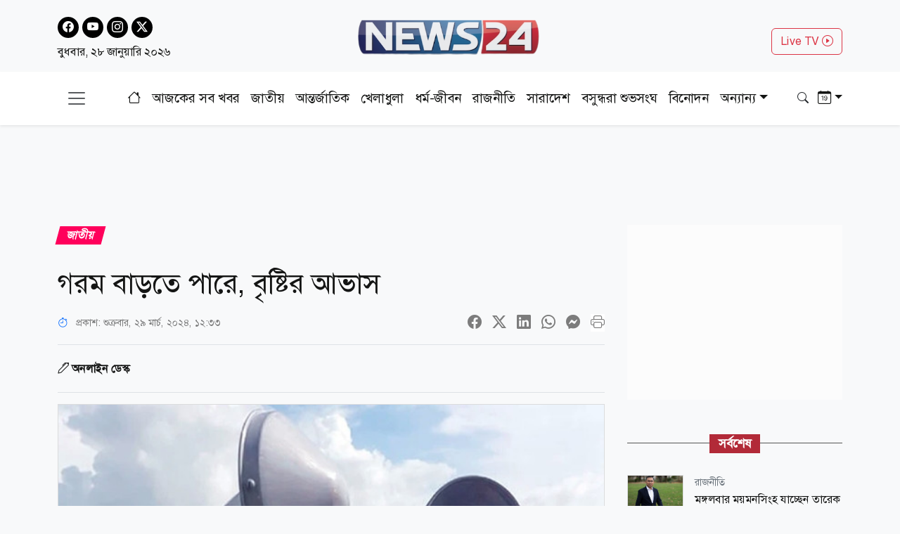

--- FILE ---
content_type: text/html; charset=utf-8
request_url: https://www.news24bd.tv/details/168329
body_size: 26227
content:
<!DOCTYPE html><html lang="bn"><head><meta charSet="utf-8"/><meta name="viewport" content="width=device-width, initial-scale=1"/><link rel="stylesheet" href="/_next/static/css/d3df112486f97f47.css" data-precedence="next"/><link rel="stylesheet" href="/_next/static/css/712e036f65f27a4c.css" data-precedence="next"/><link rel="stylesheet" href="/_next/static/css/56e5ad41c6b4bcd2.css" data-precedence="next"/><link rel="stylesheet" href="/_next/static/css/481d09b94e0918d4.css" data-precedence="next"/><link rel="preload" as="script" fetchPriority="low" href="/_next/static/chunks/webpack-f2927c0b6929f455.js"/><script src="/_next/static/chunks/fd9d1056-b61e214ca1cbc338.js" async=""></script><script src="/_next/static/chunks/23-a1e26ab36cffd1b4.js" async=""></script><script src="/_next/static/chunks/main-app-017c3ecc720525f5.js" async=""></script><script src="/_next/static/chunks/7ce798d6-20a2d6951e297f59.js" async=""></script><script src="/_next/static/chunks/e8686b1f-63f93a860ed6afc8.js" async=""></script><script src="/_next/static/chunks/648-2e9b681f10ca50ad.js" async=""></script><script src="/_next/static/chunks/231-9d9afa45846b8d14.js" async=""></script><script src="/_next/static/chunks/472-68e1c6e6d03a5687.js" async=""></script><script src="/_next/static/chunks/223-ad28a508c94139b2.js" async=""></script><script src="/_next/static/chunks/497-5c8ef53f307b9e36.js" async=""></script><script src="/_next/static/chunks/116-095b7fe81db1a053.js" async=""></script><script src="/_next/static/chunks/app/layout-e6fcaab5936a486b.js" async=""></script><script src="/_next/static/chunks/753-6a04bae35b43cfad.js" async=""></script><script src="/_next/static/chunks/329-5dde47dd9f82a394.js" async=""></script><script src="/_next/static/chunks/app/details/%5Bnid%5D/page-94509bd13e54a887.js" async=""></script><link rel="preload" href="https://www.googletagmanager.com/gtag/js?id=G-CQD9EVPD8G" as="script"/><link rel="preload" href="/js/bootstrap.bundle.min.js" as="script"/><link rel="preload" href="https://get.optad360.io/sf/5bbf88f9-064a-44ac-842d-f79462ee3efd/plugin.min.js" as="script"/><meta http-equiv="Accept-CH" content="Sec-CH-Width"/><meta property="fb:app_id" content="441835911048944"/><meta property="fb:pages" content="687680688038436"/><meta name="aplication" conternt="NEWS24"/><title>গরম বাড়তে পারে, বৃষ্টির আভাস</title><meta name="description" content="আগামীকাল শনিবার দিন ও রাতের তাপমাত্রা ক্রমেই বেড়ে গরম বাড়তে পারে বলে জানিয়েছে আবহাওয়া অধিদপ্তর।"/><meta name="application-name" content="NEWS24"/><link rel="author" href="https://www.news24bd.tv"/><meta name="author" content="NEWS24"/><link rel="manifest" href="/favicon/manifest.json" crossorigin="use-credentials"/><meta name="keywords" content="হালকা বৃষ্টি,আভাস"/><meta name="robots" content="index, follow"/><meta name="googlebot" content="index"/><meta name="identifier-URL" content="https://www.news24bd.tv"/><link rel="canonical" href="https://www.news24bd.tv/details/168329"/><meta property="og:title" content="গরম বাড়তে পারে, বৃষ্টির আভাস"/><meta property="og:description" content="আগামীকাল শনিবার দিন ও রাতের তাপমাত্রা ক্রমেই বেড়ে গরম বাড়তে পারে বলে জানিয়েছে আবহাওয়া অধিদপ্তর।"/><meta property="og:url" content="https://www.news24bd.tv/details/168329"/><meta property="og:site_name" content="News24BD"/><meta property="og:locale" content="bn_BD"/><meta property="og:image" content="https://asset.news24bd.tv/public/news_images/2024/03/29/1711694012-6bd8407bf6d5ceee8602e3fad4c3511f.jpg"/><meta property="og:image:width" content="800"/><meta property="og:image:height" content="600"/><meta property="og:type" content="article"/><meta property="article:published_time" content="2024-03-29T12:33:33+06:00"/><meta property="article:author" content="অনলাইন ডেস্ক"/><meta property="article:section" content="জাতীয়"/><meta property="article:tag" content="জাতীয়"/><meta name="twitter:card" content="summary_large_image"/><meta name="twitter:title" content="গরম বাড়তে পারে, বৃষ্টির আভাস"/><meta name="twitter:description" content="আগামীকাল শনিবার দিন ও রাতের তাপমাত্রা ক্রমেই বেড়ে গরম বাড়তে পারে বলে জানিয়েছে আবহাওয়া অধিদপ্তর।"/><meta name="twitter:image" content="https://asset.news24bd.tv/public/news_images/2024/03/29/1711694012-6bd8407bf6d5ceee8602e3fad4c3511f.jpg"/><link rel="icon" href="/favicon.ico" type="image/x-icon" sizes="46x44"/><script src="/_next/static/chunks/polyfills-78c92fac7aa8fdd8.js" noModule=""></script></head><body><main class="pt-2"><header class="py-3 isDesktop"><div class="container"><div class="row"><div class="col col-md-4 social-icon"><a href="https://www.facebook.com/news24bd.tv/" target="_blank"><i class="bi bi-facebook"></i></a><a href="https://www.youtube.com/channel/UCPREnbhKQP-hsVfsfKP-mCw" target="_blank"><i class="bi bi-youtube"></i></a><a href="https://www.instagram.com/news24bd.tv/" target="_blank"><i class="bi bi-instagram"></i></a><a href="https://x.com/News24Online4" target="_blank"><i class="bi bi-twitter-x"></i></a><div class="clearfix"></div><time class="fs-6 mt-2 d-block">বুধবার, ২৮ জানুয়ারি ২০২৬</time></div><div class="col col-md-4"><a class="d-flex justify-content-center position-relative" href="/"><img alt="news24bd" loading="lazy" width="800" height="483" decoding="async" data-nimg="1" class="border-0 w-75 h-auto" style="color:transparent" srcSet="/_next/static/media/logo.d7d42751.png?w=828&amp;q=100 1x, /_next/static/media/logo.d7d42751.png?w=1920&amp;q=100 2x" src="/_next/static/media/logo.d7d42751.png?w=1920&amp;q=100"/></a></div><div class="col col-md-4"><div class="d-none d-md-block float-end mt-3"><a class="btn btn-outline-danger text-danger" role="button" href="/live-tv">Live TV <i class="bi bi-play-circle"></i></a></div></div></div></div></header><nav class="navbar bg-body-tertiary position-fixed isMobile mobilenavs w-100 top-0 shadow-lg"><div class="container"><a class="navbar-brand me-0" href="/"><img alt="news24bd" loading="lazy" width="800" height="483" decoding="async" data-nimg="1" class="border-0 w-100 h-auto" style="color:transparent" srcSet="/_next/static/media/logo.d7d42751.png?w=828&amp;q=100 1x, /_next/static/media/logo.d7d42751.png?w=1920&amp;q=100 2x" src="/_next/static/media/logo.d7d42751.png?w=1920&amp;q=100"/></a><a class="navbar-brand text-danger" href="/live-tv">Live <i class="bi bi-play-circle"></i></a><div class="form-inline"><button class="navbar-brand navbar-toggler d-block border-0 me-0" type="button" data-bs-toggle="offcanvas" data-bs-target="#offcanvasDarkNavbar" aria-controls="offcanvasDarkNavbar" aria-label="Toggle navigation"><span class="navbar-toggler-icon"></span></button></div></div></nav><div class="isMobile mobilenavsHeight"></div><nav id="sticky-navbar" class="mainNav navbar navbar-light navbar-expand-md py-3 shadow-sm mb-4 isDesktop w-100 top-0 "><div class="container"><button class="navbar-brand navbar-toggler d-block border-0" type="button" data-bs-toggle="offcanvas" data-bs-target="#offcanvasDarkNavbar" aria-controls="offcanvasDarkNavbar" aria-label="Toggle navigation"><span class="navbar-toggler-icon"></span></button><div class="collapse navbar-collapse"><ul class="navbar-nav text-center mx-auto"><li class="nav-item"><a class="nav-link active" aria-current="page" href="/"><i class="bi bi-house"></i></a></li><li class="nav-item"><a class="nav-link" aria-current="page" href="/topic/todayall">আজকের সব খবর</a></li><li class="nav-item me-2 ms-2"><span class="placeholder">নিউজ 24</span></li><li class="nav-item me-2"><span class="placeholder">নিউজ 24</span></li><li class="nav-item me-2"><span class="placeholder">নিউজ 24</span></li><li class="nav-item me-2"><span class="placeholder">নিউজ 24</span></li><li class="nav-item me-2"><span class="placeholder">নিউজ 24</span></li><li class="nav-item me-2"><span class="placeholder">নিউজ 24</span></li><li class="nav-item"><span class="placeholder">নিউজ 24</span></li><li class="nav-item"><span class="placeholder">নিউজ 24</span></li><li class="nav-item"><span class="placeholder">নিউজ 24</span></li></ul></div><div class="form-inline my-2 my-lg-0"><button class="btn"><i class="bi bi-search"></i></button></div><div class="form-inline my-2 my-lg-0"><div class="dropdown archive-dropdown"><a href="#" class="dropdown-toggle" id="calendarArea" data-bs-toggle="dropdown" aria-expanded="false"><i class="bi bi-calendar-date"></i></a><div class="dropdown-menu p-0 border-0 bg-transparent" aria-labelledby="calendarArea"><div style="display:contents"><div class="react-datepicker" role="dialog" aria-label="Choose Date" aria-modal="true"><span role="alert" aria-live="polite" class="react-datepicker__aria-live"></span><button type="button" class="react-datepicker__navigation react-datepicker__navigation--previous" aria-label="Previous Month"><span class="react-datepicker__navigation-icon react-datepicker__navigation-icon--previous">Previous Month</span></button><div class="react-datepicker__month-container"><div class="react-datepicker__header "><h2 class="react-datepicker__current-month react-datepicker__current-month--hasYearDropdown react-datepicker__current-month--hasMonthDropdown">January 2026</h2><div class="react-datepicker__header__dropdown react-datepicker__header__dropdown--select"><div class="react-datepicker__month-dropdown-container react-datepicker__month-dropdown-container--select"><select class="react-datepicker__month-select"><option value="0" selected="">January</option><option value="1">February</option><option value="2">March</option><option value="3">April</option><option value="4">May</option><option value="5">June</option><option value="6">July</option><option value="7">August</option><option value="8">September</option><option value="9">October</option><option value="10">November</option><option value="11">December</option></select></div><div class="react-datepicker__year-dropdown-container react-datepicker__year-dropdown-container--select"><select class="react-datepicker__year-select"><option value="2013">2013</option><option value="2014">2014</option><option value="2015">2015</option><option value="2016">2016</option><option value="2017">2017</option><option value="2018">2018</option><option value="2019">2019</option><option value="2020">2020</option><option value="2021">2021</option><option value="2022">2022</option><option value="2023">2023</option><option value="2024">2024</option><option value="2025">2025</option><option value="2026" selected="">2026</option></select></div></div><div class="react-datepicker__day-names"><div aria-label="Sunday" class="react-datepicker__day-name">Su</div><div aria-label="Monday" class="react-datepicker__day-name">Mo</div><div aria-label="Tuesday" class="react-datepicker__day-name">Tu</div><div aria-label="Wednesday" class="react-datepicker__day-name">We</div><div aria-label="Thursday" class="react-datepicker__day-name">Th</div><div aria-label="Friday" class="react-datepicker__day-name">Fr</div><div aria-label="Saturday" class="react-datepicker__day-name">Sa</div></div></div><div class="react-datepicker__month" aria-label="Month January, 2026" role="listbox"><div class="react-datepicker__week"><div class="react-datepicker__day react-datepicker__day--028 react-datepicker__day--weekend react-datepicker__day--outside-month" tabindex="-1" aria-label="Choose Sunday, December 28th, 2025" role="option" title="" aria-disabled="false" aria-selected="false">28</div><div class="react-datepicker__day react-datepicker__day--029 react-datepicker__day--outside-month" tabindex="-1" aria-label="Choose Monday, December 29th, 2025" role="option" title="" aria-disabled="false" aria-selected="false">29</div><div class="react-datepicker__day react-datepicker__day--030 react-datepicker__day--outside-month" tabindex="-1" aria-label="Choose Tuesday, December 30th, 2025" role="option" title="" aria-disabled="false" aria-selected="false">30</div><div class="react-datepicker__day react-datepicker__day--031 react-datepicker__day--outside-month" tabindex="-1" aria-label="Choose Wednesday, December 31st, 2025" role="option" title="" aria-disabled="false" aria-selected="false">31</div><div class="react-datepicker__day react-datepicker__day--001" tabindex="-1" aria-label="Choose Thursday, January 1st, 2026" role="option" title="" aria-disabled="false" aria-selected="false">1</div><div class="react-datepicker__day react-datepicker__day--002" tabindex="-1" aria-label="Choose Friday, January 2nd, 2026" role="option" title="" aria-disabled="false" aria-selected="false">2</div><div class="react-datepicker__day react-datepicker__day--003 react-datepicker__day--weekend" tabindex="-1" aria-label="Choose Saturday, January 3rd, 2026" role="option" title="" aria-disabled="false" aria-selected="false">3</div></div><div class="react-datepicker__week"><div class="react-datepicker__day react-datepicker__day--004 react-datepicker__day--weekend" tabindex="-1" aria-label="Choose Sunday, January 4th, 2026" role="option" title="" aria-disabled="false" aria-selected="false">4</div><div class="react-datepicker__day react-datepicker__day--005" tabindex="-1" aria-label="Choose Monday, January 5th, 2026" role="option" title="" aria-disabled="false" aria-selected="false">5</div><div class="react-datepicker__day react-datepicker__day--006" tabindex="-1" aria-label="Choose Tuesday, January 6th, 2026" role="option" title="" aria-disabled="false" aria-selected="false">6</div><div class="react-datepicker__day react-datepicker__day--007" tabindex="-1" aria-label="Choose Wednesday, January 7th, 2026" role="option" title="" aria-disabled="false" aria-selected="false">7</div><div class="react-datepicker__day react-datepicker__day--008" tabindex="-1" aria-label="Choose Thursday, January 8th, 2026" role="option" title="" aria-disabled="false" aria-selected="false">8</div><div class="react-datepicker__day react-datepicker__day--009" tabindex="-1" aria-label="Choose Friday, January 9th, 2026" role="option" title="" aria-disabled="false" aria-selected="false">9</div><div class="react-datepicker__day react-datepicker__day--010 react-datepicker__day--weekend" tabindex="-1" aria-label="Choose Saturday, January 10th, 2026" role="option" title="" aria-disabled="false" aria-selected="false">10</div></div><div class="react-datepicker__week"><div class="react-datepicker__day react-datepicker__day--011 react-datepicker__day--weekend" tabindex="-1" aria-label="Choose Sunday, January 11th, 2026" role="option" title="" aria-disabled="false" aria-selected="false">11</div><div class="react-datepicker__day react-datepicker__day--012" tabindex="-1" aria-label="Choose Monday, January 12th, 2026" role="option" title="" aria-disabled="false" aria-selected="false">12</div><div class="react-datepicker__day react-datepicker__day--013" tabindex="-1" aria-label="Choose Tuesday, January 13th, 2026" role="option" title="" aria-disabled="false" aria-selected="false">13</div><div class="react-datepicker__day react-datepicker__day--014" tabindex="-1" aria-label="Choose Wednesday, January 14th, 2026" role="option" title="" aria-disabled="false" aria-selected="false">14</div><div class="react-datepicker__day react-datepicker__day--015" tabindex="-1" aria-label="Choose Thursday, January 15th, 2026" role="option" title="" aria-disabled="false" aria-selected="false">15</div><div class="react-datepicker__day react-datepicker__day--016" tabindex="-1" aria-label="Choose Friday, January 16th, 2026" role="option" title="" aria-disabled="false" aria-selected="false">16</div><div class="react-datepicker__day react-datepicker__day--017 react-datepicker__day--weekend" tabindex="-1" aria-label="Choose Saturday, January 17th, 2026" role="option" title="" aria-disabled="false" aria-selected="false">17</div></div><div class="react-datepicker__week"><div class="react-datepicker__day react-datepicker__day--018 react-datepicker__day--weekend" tabindex="-1" aria-label="Choose Sunday, January 18th, 2026" role="option" title="" aria-disabled="false" aria-selected="false">18</div><div class="react-datepicker__day react-datepicker__day--019" tabindex="-1" aria-label="Choose Monday, January 19th, 2026" role="option" title="" aria-disabled="false" aria-selected="false">19</div><div class="react-datepicker__day react-datepicker__day--020" tabindex="-1" aria-label="Choose Tuesday, January 20th, 2026" role="option" title="" aria-disabled="false" aria-selected="false">20</div><div class="react-datepicker__day react-datepicker__day--021" tabindex="-1" aria-label="Choose Wednesday, January 21st, 2026" role="option" title="" aria-disabled="false" aria-selected="false">21</div><div class="react-datepicker__day react-datepicker__day--022" tabindex="-1" aria-label="Choose Thursday, January 22nd, 2026" role="option" title="" aria-disabled="false" aria-selected="false">22</div><div class="react-datepicker__day react-datepicker__day--023" tabindex="-1" aria-label="Choose Friday, January 23rd, 2026" role="option" title="" aria-disabled="false" aria-selected="false">23</div><div class="react-datepicker__day react-datepicker__day--024 react-datepicker__day--weekend" tabindex="-1" aria-label="Choose Saturday, January 24th, 2026" role="option" title="" aria-disabled="false" aria-selected="false">24</div></div><div class="react-datepicker__week"><div class="react-datepicker__day react-datepicker__day--025 react-datepicker__day--weekend" tabindex="-1" aria-label="Choose Sunday, January 25th, 2026" role="option" title="" aria-disabled="false" aria-selected="false">25</div><div class="react-datepicker__day react-datepicker__day--026" tabindex="-1" aria-label="Choose Monday, January 26th, 2026" role="option" title="" aria-disabled="false" aria-selected="false">26</div><div class="react-datepicker__day react-datepicker__day--027" tabindex="-1" aria-label="Choose Tuesday, January 27th, 2026" role="option" title="" aria-disabled="false" aria-selected="false">27</div><div class="react-datepicker__day react-datepicker__day--028 react-datepicker__day--keyboard-selected react-datepicker__day--today" tabindex="0" aria-label="Choose Wednesday, January 28th, 2026" role="option" title="" aria-disabled="false" aria-current="date" aria-selected="false">28</div><div class="react-datepicker__day react-datepicker__day--029 react-datepicker__day--disabled" tabindex="-1" aria-label="Not available Thursday, January 29th, 2026" role="option" title="" aria-disabled="true" aria-selected="false">29</div><div class="react-datepicker__day react-datepicker__day--030 react-datepicker__day--disabled" tabindex="-1" aria-label="Not available Friday, January 30th, 2026" role="option" title="" aria-disabled="true" aria-selected="false">30</div><div class="react-datepicker__day react-datepicker__day--031 react-datepicker__day--disabled react-datepicker__day--weekend" tabindex="-1" aria-label="Not available Saturday, January 31st, 2026" role="option" title="" aria-disabled="true" aria-selected="false">31</div></div><div class="react-datepicker__week"><div class="react-datepicker__day react-datepicker__day--001 react-datepicker__day--disabled react-datepicker__day--weekend react-datepicker__day--outside-month" tabindex="-1" aria-label="Not available Sunday, February 1st, 2026" role="option" title="" aria-disabled="true" aria-selected="false">1</div><div class="react-datepicker__day react-datepicker__day--002 react-datepicker__day--disabled react-datepicker__day--outside-month" tabindex="-1" aria-label="Not available Monday, February 2nd, 2026" role="option" title="" aria-disabled="true" aria-selected="false">2</div><div class="react-datepicker__day react-datepicker__day--003 react-datepicker__day--disabled react-datepicker__day--outside-month" tabindex="-1" aria-label="Not available Tuesday, February 3rd, 2026" role="option" title="" aria-disabled="true" aria-selected="false">3</div><div class="react-datepicker__day react-datepicker__day--004 react-datepicker__day--disabled react-datepicker__day--outside-month" tabindex="-1" aria-label="Not available Wednesday, February 4th, 2026" role="option" title="" aria-disabled="true" aria-selected="false">4</div><div class="react-datepicker__day react-datepicker__day--005 react-datepicker__day--disabled react-datepicker__day--outside-month" tabindex="-1" aria-label="Not available Thursday, February 5th, 2026" role="option" title="" aria-disabled="true" aria-selected="false">5</div><div class="react-datepicker__day react-datepicker__day--006 react-datepicker__day--disabled react-datepicker__day--outside-month" tabindex="-1" aria-label="Not available Friday, February 6th, 2026" role="option" title="" aria-disabled="true" aria-selected="false">6</div><div class="react-datepicker__day react-datepicker__day--007 react-datepicker__day--disabled react-datepicker__day--weekend react-datepicker__day--outside-month" tabindex="-1" aria-label="Not available Saturday, February 7th, 2026" role="option" title="" aria-disabled="true" aria-selected="false">7</div></div></div></div></div></div></div></div></div></div></nav><div class="offcanvas offcanvas-end text-secondary-light" tabindex="-1" id="offcanvasDarkNavbar" aria-labelledby="offcanvasDarkNavbarLabel"><div class="offcanvas-header pb-0"><div class="offcanvas-title" id="offcanvasDarkNavbarLabel"><img alt="news24bd" loading="lazy" width="800" height="483" decoding="async" data-nimg="1" class="border-0 w-100 h-auto" style="color:transparent" srcSet="/_next/static/media/logo.d7d42751.png?w=828&amp;q=100 1x, /_next/static/media/logo.d7d42751.png?w=1920&amp;q=100 2x" src="/_next/static/media/logo.d7d42751.png?w=1920&amp;q=100"/><time class="fs-6 mt-1 d-block">বুধবার, ২৮ জানুয়ারি ২০২৬</time></div><button id="offcanvasClose" type="button" class="btn-close btn-close-black" data-bs-dismiss="offcanvas" aria-label="Close"></button></div><div class="offcanvas-header border-bottom"><ul class="list-group list-group-horizontal"><li class="list-group-item"><a href="https://www.facebook.com/news24bd.tv/" target="_blank"><i class="bi bi-facebook"></i></a></li><li class="list-group-item"><a href="https://www.youtube.com/channel/UCPREnbhKQP-hsVfsfKP-mCw" target="_blank"><i class="bi bi-youtube"></i></a></li><li class="list-group-item"><a href="https://www.instagram.com/news24bd.tv/" target="_blank"><i class="bi bi-instagram"></i></a></li><li class="list-group-item"><a href="https://x.com/News24Online4" target="_blank"><i class="bi bi-twitter-x"></i></a></li></ul></div><div class="offcanvas-body"><ul class="navbar-nav justify-content-end flex-grow-1 pe-3"><li class="nav-item"><a class="nav-link active" aria-current="page" href="/">প্রচ্ছদ</a></li><li class="nav-item"><a class="nav-link" aria-current="page" href="/topic/todayall">আজকের সব খবর</a></li></ul></div></div><!--$--><section><div class="d-none"><div ad-position="no-ad" class="ad-970"></div></div><div tabindex="-1" id="welcomeModal" class="jsx-1bf786f82dcaeba8 modal fade welcomeModal"><div class="jsx-1bf786f82dcaeba8 modal-dialog"><div class="jsx-1bf786f82dcaeba8 modal-content"><div class="jsx-1bf786f82dcaeba8 modal-body"><button type="button" data-bs-dismiss="modal" aria-label="Close" class="jsx-1bf786f82dcaeba8 btn-close"><i class="jsx-1bf786f82dcaeba8 bi bi-x-lg"></i></button><div class="adunitContainer"><div class="adBox" id="WelcomeADArticlePage"></div></div></div></div></div></div><div ad-position="desktop-details-bottom-sticky"><div class="bottom-sticky-ad bg-light"><button class="sticky-ad-down border-0"><i class="bi bi-chevron-down"></i></button><div class="ads mb-2 d-flex justify-content-center"><div class="desktop-ads"><div class="adunitContainer"><div class="adBox" id="Sticky_Desktop_Article"></div></div></div></div></div></div><div class="ad-1x1"><div ad-position="desktop-details-1x1" class="ad-1"><div class="ads mb-2 d-flex justify-content-center ad-1x1" ad-id="93"><div class="desktop-ads"><div class="adunitContainer"><div class="adBox" id="DD_1x1"></div></div></div></div></div></div><div class="container"><div ad-position="desktop-details-section-1" class="ad-970"><div class="ads mb-2 d-flex justify-content-center ad-970x90" ad-id="27"><div class="desktop-ads"><div class="adunitContainer"><div class="adBox" id="DNA_B1"></div></div></div></div></div><div class="row details_detailsArea__mM_eA"><div class="col-12 col-lg-12"><div class="loader"></div><div class="l-s-min-h"><div>Loading...</div></div><div class="l-s-min-h"><div>Loading...</div></div><div class="l-s-min-h"><div>Loading...</div></div><div class="l-s-min-h"><div>Loading...</div></div></div><div class="col-12 col-lg-12"><div ad-position="desktop-details-section-2" class="ad-300"><div class="ads mb-2 d-flex justify-content-center ad-300x250" ad-id="28"><div class="desktop-ads"><div class="adunitContainer"><div class="adBox" id="DNA_R1_MNA_R1"></div></div></div></div></div><div class="tabArea my-5"><p class="section-heading"><span>সর্বশেষ</span></p><div class="tabList"><div class="tab_card mt-3 d-flex position-relative"><img alt="মঙ্গলবার ময়মনসিংহ যাচ্ছেন তারেক রহমান" loading="lazy" width="800" height="483" decoding="async" data-nimg="1" class="w-100 h-auto me-3" style="color:transparent" srcSet="https://asset.news24bd.tv/public/news_images/2026/01/27/1769456103-a8bac5162504ffb47653ebc66023ff49.jpg?w=828&amp;q=100 1x, https://asset.news24bd.tv/public/news_images/2026/01/27/1769456103-a8bac5162504ffb47653ebc66023ff49.jpg?w=1920&amp;q=100 2x" src="https://asset.news24bd.tv/public/news_images/2026/01/27/1769456103-a8bac5162504ffb47653ebc66023ff49.jpg?w=1920&amp;q=100"/><div><p class="info_time text-secondary mb-1">রাজনীতি</p><h6 class="m-0">মঙ্গলবার ময়মনসিংহ যাচ্ছেন তারেক রহমান</h6></div><a class="stretched-link" href="/details/263782"></a></div><div class="tab_card mt-3 d-flex position-relative"><img alt="আশুলিয়ায় ব্যবসায়ীকে গুলি" loading="lazy" width="800" height="483" decoding="async" data-nimg="1" class="w-100 h-auto me-3" style="color:transparent" srcSet="https://asset.news24bd.tv/public/news_images/2026/01/27/1769455920-b21d11e7ddb585dd355ed3465abd889c.jpg?w=828&amp;q=100 1x, https://asset.news24bd.tv/public/news_images/2026/01/27/1769455920-b21d11e7ddb585dd355ed3465abd889c.jpg?w=1920&amp;q=100 2x" src="https://asset.news24bd.tv/public/news_images/2026/01/27/1769455920-b21d11e7ddb585dd355ed3465abd889c.jpg?w=1920&amp;q=100"/><div><p class="info_time text-secondary mb-1">রাজধানী</p><h6 class="m-0">আশুলিয়ায় ব্যবসায়ীকে গুলি</h6></div><a class="stretched-link" href="/details/263781"></a></div><div class="tab_card mt-3 d-flex position-relative"><img alt="বিশ্বকাপে ‘না খেলার’ কথা ভাবছে পাকিস্তান" loading="lazy" width="800" height="483" decoding="async" data-nimg="1" class="w-100 h-auto me-3" style="color:transparent" srcSet="https://asset.news24bd.tv/public/news_images/2026/01/27/1769455786-b01d67fc3220ee98609a97c83be25c05.jpg?w=828&amp;q=100 1x, https://asset.news24bd.tv/public/news_images/2026/01/27/1769455786-b01d67fc3220ee98609a97c83be25c05.jpg?w=1920&amp;q=100 2x" src="https://asset.news24bd.tv/public/news_images/2026/01/27/1769455786-b01d67fc3220ee98609a97c83be25c05.jpg?w=1920&amp;q=100"/><div><p class="info_time text-secondary mb-1">খেলাধুলা</p><h6 class="m-0">বিশ্বকাপে ‘না খেলার’ কথা ভাবছে পাকিস্তান</h6></div><a class="stretched-link" href="/details/263780"></a></div><div class="tab_card mt-3 d-flex position-relative"><img alt="শাবান মাসে কাজা রোজা আদায়ের বিশেষ সুযোগ" loading="lazy" width="800" height="483" decoding="async" data-nimg="1" class="w-100 h-auto me-3" style="color:transparent" srcSet="https://asset.news24bd.tv/public/news_images/2026/01/27/1769455348-3bae9bf9f756bf10fd4a3c3e6924755f.jpg?w=828&amp;q=100 1x, https://asset.news24bd.tv/public/news_images/2026/01/27/1769455348-3bae9bf9f756bf10fd4a3c3e6924755f.jpg?w=1920&amp;q=100 2x" src="https://asset.news24bd.tv/public/news_images/2026/01/27/1769455348-3bae9bf9f756bf10fd4a3c3e6924755f.jpg?w=1920&amp;q=100"/><div><p class="info_time text-secondary mb-1">ধর্ম-জীবন</p><h6 class="m-0">শাবান মাসে কাজা রোজা আদায়ের বিশেষ সুযোগ</h6></div><a class="stretched-link" href="/details/263779"></a></div><div class="tab_card mt-3 d-flex position-relative"><img alt="হালাল মাংসের উৎপাদন বাড়াতে কানাডা সরকারের উদ্যোগ" loading="lazy" width="800" height="483" decoding="async" data-nimg="1" class="w-100 h-auto me-3" style="color:transparent" srcSet="https://asset.news24bd.tv/public/news_images/2026/01/27/1769455156-40654a41ebc3cfab14064c3d1911eb75.jpg?w=828&amp;q=100 1x, https://asset.news24bd.tv/public/news_images/2026/01/27/1769455156-40654a41ebc3cfab14064c3d1911eb75.jpg?w=1920&amp;q=100 2x" src="https://asset.news24bd.tv/public/news_images/2026/01/27/1769455156-40654a41ebc3cfab14064c3d1911eb75.jpg?w=1920&amp;q=100"/><div><p class="info_time text-secondary mb-1">ধর্ম-জীবন</p><h6 class="m-0">হালাল মাংসের উৎপাদন বাড়াতে কানাডা সরকারের উদ্যোগ</h6></div><a class="stretched-link" href="/details/263778"></a></div><div class="tab_card mt-3 d-flex position-relative"><img alt="অন্তর সুন্দর হলে জীবন সুন্দর" loading="lazy" width="800" height="483" decoding="async" data-nimg="1" class="w-100 h-auto me-3" style="color:transparent" srcSet="https://asset.news24bd.tv/public/news_images/2026/01/27/1769454950-22309f7165d4e74fde44e1cd8c5a3964.jpg?w=828&amp;q=100 1x, https://asset.news24bd.tv/public/news_images/2026/01/27/1769454950-22309f7165d4e74fde44e1cd8c5a3964.jpg?w=1920&amp;q=100 2x" src="https://asset.news24bd.tv/public/news_images/2026/01/27/1769454950-22309f7165d4e74fde44e1cd8c5a3964.jpg?w=1920&amp;q=100"/><div><p class="info_time text-secondary mb-1">ধর্ম-জীবন</p><h6 class="m-0">অন্তর সুন্দর হলে জীবন সুন্দর</h6></div><a class="stretched-link" href="/details/263777"></a></div><div class="tab_card mt-3 d-flex position-relative"><img alt="আস্থা পেতে মিথ্যা আশ্বাস নয়" loading="lazy" width="800" height="483" decoding="async" data-nimg="1" class="w-100 h-auto me-3" style="color:transparent" srcSet="https://asset.news24bd.tv/public/news_images/2026/01/27/1769454136-96fb9c770cbd117079b942088f9de795.jpg?w=828&amp;q=100 1x, https://asset.news24bd.tv/public/news_images/2026/01/27/1769454136-96fb9c770cbd117079b942088f9de795.jpg?w=1920&amp;q=100 2x" src="https://asset.news24bd.tv/public/news_images/2026/01/27/1769454136-96fb9c770cbd117079b942088f9de795.jpg?w=1920&amp;q=100"/><div><p class="info_time text-secondary mb-1">ধর্ম-জীবন</p><h6 class="m-0">আস্থা পেতে মিথ্যা আশ্বাস নয়</h6></div><a class="stretched-link" href="/details/263776"></a></div><div class="tab_card mt-3 d-flex position-relative"><img alt="আল্লাম ইবনে কাসির (রহ.)-এর জ্ঞান ও কীর্তি" loading="lazy" width="800" height="483" decoding="async" data-nimg="1" class="w-100 h-auto me-3" style="color:transparent" srcSet="https://asset.news24bd.tv/public/news_images/2026/01/27/1769453741-53893536af015f685b44704482b32d28.jpg?w=828&amp;q=100 1x, https://asset.news24bd.tv/public/news_images/2026/01/27/1769453741-53893536af015f685b44704482b32d28.jpg?w=1920&amp;q=100 2x" src="https://asset.news24bd.tv/public/news_images/2026/01/27/1769453741-53893536af015f685b44704482b32d28.jpg?w=1920&amp;q=100"/><div><p class="info_time text-secondary mb-1">ধর্ম-জীবন</p><h6 class="m-0">আল্লাম ইবনে কাসির (রহ.)-এর জ্ঞান ও কীর্তি</h6></div><a class="stretched-link" href="/details/263775"></a></div><div class="tab_card mt-3 d-flex position-relative"><img alt="গোপালগঞ্জ বিজ্ঞান ও প্রযুক্তি বিশ্ববিদ্যালয়ের মূল গেটে ককটেল বিস্ফোরণ" loading="lazy" width="800" height="483" decoding="async" data-nimg="1" class="w-100 h-auto me-3" style="color:transparent" srcSet="https://asset.news24bd.tv/public/news_images/2026/01/27/1769453322-e023bebe24026066d98dcb6c781e42ba.jpg?w=828&amp;q=100 1x, https://asset.news24bd.tv/public/news_images/2026/01/27/1769453322-e023bebe24026066d98dcb6c781e42ba.jpg?w=1920&amp;q=100 2x" src="https://asset.news24bd.tv/public/news_images/2026/01/27/1769453322-e023bebe24026066d98dcb6c781e42ba.jpg?w=1920&amp;q=100"/><div><p class="info_time text-secondary mb-1">শিক্ষা-শিক্ষাঙ্গন</p><h6 class="m-0">গোপালগঞ্জ বিজ্ঞান ও প্রযুক্তি বিশ্ববিদ্যালয়ের মূল গেটে ককটেল বিস্ফোরণ</h6></div><a class="stretched-link" href="/details/263774"></a></div><div class="tab_card mt-3 d-flex position-relative"><img alt="অতীতের অন্ধকারে জয়া, ‘ওসিডি’র ট্রেলারে চমক" loading="lazy" width="800" height="483" decoding="async" data-nimg="1" class="w-100 h-auto me-3" style="color:transparent" srcSet="https://asset.news24bd.tv/public/news_images/2026/01/27/1769452249-ff796196a9b0833137c5190372a935ca.jpg?w=828&amp;q=100 1x, https://asset.news24bd.tv/public/news_images/2026/01/27/1769452249-ff796196a9b0833137c5190372a935ca.jpg?w=1920&amp;q=100 2x" src="https://asset.news24bd.tv/public/news_images/2026/01/27/1769452249-ff796196a9b0833137c5190372a935ca.jpg?w=1920&amp;q=100"/><div><p class="info_time text-secondary mb-1">বিনোদন</p><h6 class="m-0">অতীতের অন্ধকারে জয়া, ‘ওসিডি’র ট্রেলারে চমক</h6></div><a class="stretched-link" href="/details/263773"></a></div><div class="tab_card mt-3 d-flex position-relative"><img alt="কুয়াশা নিয়ে আবহাওয়া অফিসের নতুন বার্তা" loading="lazy" width="800" height="483" decoding="async" data-nimg="1" class="w-100 h-auto me-3" style="color:transparent" srcSet="https://asset.news24bd.tv/public/news_images/2026/01/27/1769451110-707346bb1c161ee6d762f0b855a94172.jpg?w=828&amp;q=100 1x, https://asset.news24bd.tv/public/news_images/2026/01/27/1769451110-707346bb1c161ee6d762f0b855a94172.jpg?w=1920&amp;q=100 2x" src="https://asset.news24bd.tv/public/news_images/2026/01/27/1769451110-707346bb1c161ee6d762f0b855a94172.jpg?w=1920&amp;q=100"/><div><p class="info_time text-secondary mb-1">জাতীয়</p><h6 class="m-0">কুয়াশা নিয়ে আবহাওয়া অফিসের নতুন বার্তা</h6></div><a class="stretched-link" href="/details/263772"></a></div><div class="tab_card mt-3 d-flex position-relative"><img alt="&#x27;আমেরিকাও চাচ্ছে জামায়াতের নেতৃত্বে সরকার হোক&#x27;" loading="lazy" width="800" height="483" decoding="async" data-nimg="1" class="w-100 h-auto me-3" style="color:transparent" srcSet="https://asset.news24bd.tv/public/news_images/2026/01/26/1769449858-6a2a7385c3b402930eaa610e58719e63.jpg?w=828&amp;q=100 1x, https://asset.news24bd.tv/public/news_images/2026/01/26/1769449858-6a2a7385c3b402930eaa610e58719e63.jpg?w=1920&amp;q=100 2x" src="https://asset.news24bd.tv/public/news_images/2026/01/26/1769449858-6a2a7385c3b402930eaa610e58719e63.jpg?w=1920&amp;q=100"/><div><p class="info_time text-secondary mb-1">রাজনীতি</p><h6 class="m-0">&#x27;আমেরিকাও চাচ্ছে জামায়াতের নেতৃত্বে সরকার হোক&#x27;</h6></div><a class="stretched-link" href="/details/263771"></a></div><div class="tab_card mt-3 d-flex position-relative"><img alt="যে কারণে র‌্যাবের ফেসবুক পেজ বন্ধ" loading="lazy" width="800" height="483" decoding="async" data-nimg="1" class="w-100 h-auto me-3" style="color:transparent" srcSet="https://asset.news24bd.tv/public/news_images/2026/01/26/1769446540-eadb033e3dd095277b8ed76c4a80aefc.jpg?w=828&amp;q=100 1x, https://asset.news24bd.tv/public/news_images/2026/01/26/1769446540-eadb033e3dd095277b8ed76c4a80aefc.jpg?w=1920&amp;q=100 2x" src="https://asset.news24bd.tv/public/news_images/2026/01/26/1769446540-eadb033e3dd095277b8ed76c4a80aefc.jpg?w=1920&amp;q=100"/><div><p class="info_time text-secondary mb-1">সোশ্যাল মিডিয়া</p><h6 class="m-0">যে কারণে র‌্যাবের ফেসবুক পেজ বন্ধ</h6></div><a class="stretched-link" href="/details/263770"></a></div><div class="tab_card mt-3 d-flex position-relative"><img alt="পুলিশ স্টাফ কলেজে দক্ষ কর্মকর্তাদের পদায়নের নির্দেশ স্বরাষ্ট্র উপদেষ্টার" loading="lazy" width="800" height="483" decoding="async" data-nimg="1" class="w-100 h-auto me-3" style="color:transparent" srcSet="https://asset.news24bd.tv/public/news_images/2026/01/26/1769445559-1d4d60a60488fdf9707d4afa2c5d8052.jpg?w=828&amp;q=100 1x, https://asset.news24bd.tv/public/news_images/2026/01/26/1769445559-1d4d60a60488fdf9707d4afa2c5d8052.jpg?w=1920&amp;q=100 2x" src="https://asset.news24bd.tv/public/news_images/2026/01/26/1769445559-1d4d60a60488fdf9707d4afa2c5d8052.jpg?w=1920&amp;q=100"/><div><p class="info_time text-secondary mb-1">জাতীয়</p><h6 class="m-0">পুলিশ স্টাফ কলেজে দক্ষ কর্মকর্তাদের পদায়নের নির্দেশ স্বরাষ্ট্র উপদেষ্টার</h6></div><a class="stretched-link" href="/details/263769"></a></div><div class="tab_card mt-3 d-flex position-relative"><img alt="নতুন কমিটি গঠনের খবর সঠিক নয়: বিএএসএ" loading="lazy" width="800" height="483" decoding="async" data-nimg="1" class="w-100 h-auto me-3" style="color:transparent" srcSet="https://asset.news24bd.tv/public/news_images/2026/01/26/1769445432-b14ddf7dbbf3266b44a0d7eee7dc3fd7.jpg?w=828&amp;q=100 1x, https://asset.news24bd.tv/public/news_images/2026/01/26/1769445432-b14ddf7dbbf3266b44a0d7eee7dc3fd7.jpg?w=1920&amp;q=100 2x" src="https://asset.news24bd.tv/public/news_images/2026/01/26/1769445432-b14ddf7dbbf3266b44a0d7eee7dc3fd7.jpg?w=1920&amp;q=100"/><div><p class="info_time text-secondary mb-1">রাজধানী</p><h6 class="m-0">নতুন কমিটি গঠনের খবর সঠিক নয়: বিএএসএ</h6></div><a class="stretched-link" href="/details/263768"></a></div><div class="tab_card mt-3 d-flex position-relative"><img alt="নির্বাচনী জনসভায় মঙ্গলবার খুলনা যাচ্ছেন জামায়াত আমির" loading="lazy" width="800" height="483" decoding="async" data-nimg="1" class="w-100 h-auto me-3" style="color:transparent" srcSet="https://asset.news24bd.tv/public/news_images/2026/01/26/1769445383-6bd8407bf6d5ceee8602e3fad4c3511f.jpg?w=828&amp;q=100 1x, https://asset.news24bd.tv/public/news_images/2026/01/26/1769445383-6bd8407bf6d5ceee8602e3fad4c3511f.jpg?w=1920&amp;q=100 2x" src="https://asset.news24bd.tv/public/news_images/2026/01/26/1769445383-6bd8407bf6d5ceee8602e3fad4c3511f.jpg?w=1920&amp;q=100"/><div><p class="info_time text-secondary mb-1">রাজনীতি</p><h6 class="m-0">নির্বাচনী জনসভায় মঙ্গলবার খুলনা যাচ্ছেন জামায়াত আমির</h6></div><a class="stretched-link" href="/details/263767"></a></div><div class="tab_card mt-3 d-flex position-relative"><img alt="ব্রিটিশ সাংবাদিক উইলিয়াম মার্ক টালির মৃত্যুতে পররাষ্ট্র উপদেষ্টার শোক" loading="lazy" width="800" height="483" decoding="async" data-nimg="1" class="w-100 h-auto me-3" style="color:transparent" srcSet="https://asset.news24bd.tv/public/news_images/2026/01/26/1769445314-9c7d225a0b755f542059c2427b269c5d.jpg?w=828&amp;q=100 1x, https://asset.news24bd.tv/public/news_images/2026/01/26/1769445314-9c7d225a0b755f542059c2427b269c5d.jpg?w=1920&amp;q=100 2x" src="https://asset.news24bd.tv/public/news_images/2026/01/26/1769445314-9c7d225a0b755f542059c2427b269c5d.jpg?w=1920&amp;q=100"/><div><p class="info_time text-secondary mb-1">জাতীয়</p><h6 class="m-0">ব্রিটিশ সাংবাদিক উইলিয়াম মার্ক টালির মৃত্যুতে পররাষ্ট্র উপদেষ্টার শোক</h6></div><a class="stretched-link" href="/details/263766"></a></div><div class="tab_card mt-3 d-flex position-relative"><img alt="একুশে বইমেলায় স্টল ভাড়া কমালো ২৫ শতাংশ" loading="lazy" width="800" height="483" decoding="async" data-nimg="1" class="w-100 h-auto me-3" style="color:transparent" srcSet="https://asset.news24bd.tv/public/news_images/2026/01/26/1769444916-d35dce09301ebaeeab87d95ab700c1b5.jpg?w=828&amp;q=100 1x, https://asset.news24bd.tv/public/news_images/2026/01/26/1769444916-d35dce09301ebaeeab87d95ab700c1b5.jpg?w=1920&amp;q=100 2x" src="https://asset.news24bd.tv/public/news_images/2026/01/26/1769444916-d35dce09301ebaeeab87d95ab700c1b5.jpg?w=1920&amp;q=100"/><div><p class="info_time text-secondary mb-1">জাতীয়</p><h6 class="m-0">একুশে বইমেলায় স্টল ভাড়া কমালো ২৫ শতাংশ</h6></div><a class="stretched-link" href="/details/263765"></a></div><div class="tab_card mt-3 d-flex position-relative"><img alt="এপ্রিলে পাকিস্তানে অনুষ্ঠিত হবে গ্লোবাল এসএমই সামিটের প্রি-ডাভোস এডিশন" loading="lazy" width="800" height="483" decoding="async" data-nimg="1" class="w-100 h-auto me-3" style="color:transparent" srcSet="https://asset.news24bd.tv/public/news_images/2026/01/26/1769444471-44940cfd6e3a9a369037cbc57ac93542.jpg?w=828&amp;q=100 1x, https://asset.news24bd.tv/public/news_images/2026/01/26/1769444471-44940cfd6e3a9a369037cbc57ac93542.jpg?w=1920&amp;q=100 2x" src="https://asset.news24bd.tv/public/news_images/2026/01/26/1769444471-44940cfd6e3a9a369037cbc57ac93542.jpg?w=1920&amp;q=100"/><div><p class="info_time text-secondary mb-1">অর্থ-বাণিজ্য</p><h6 class="m-0">এপ্রিলে পাকিস্তানে অনুষ্ঠিত হবে গ্লোবাল এসএমই সামিটের প্রি-ডাভোস এডিশন</h6></div><a class="stretched-link" href="/details/263764"></a></div><div class="tab_card mt-3 d-flex position-relative"><img alt="প্রথম ম্যাচে হেরেই বাংলাদেশের বিদায়" loading="lazy" width="800" height="483" decoding="async" data-nimg="1" class="w-100 h-auto me-3" style="color:transparent" srcSet="https://asset.news24bd.tv/public/news_images/2026/01/26/1769444317-6bd8407bf6d5ceee8602e3fad4c3511f.jpg?w=828&amp;q=100 1x, https://asset.news24bd.tv/public/news_images/2026/01/26/1769444317-6bd8407bf6d5ceee8602e3fad4c3511f.jpg?w=1920&amp;q=100 2x" src="https://asset.news24bd.tv/public/news_images/2026/01/26/1769444317-6bd8407bf6d5ceee8602e3fad4c3511f.jpg?w=1920&amp;q=100"/><div><p class="info_time text-secondary mb-1">খেলাধুলা</p><h6 class="m-0">প্রথম ম্যাচে হেরেই বাংলাদেশের বিদায়</h6></div><a class="stretched-link" href="/details/263763"></a></div><div class="tab_card mt-3 d-flex position-relative"><img alt="একদিনের ব্যবধানে রুপার দামেও নতুন রেকর্ড, ভরি কত?" loading="lazy" width="800" height="483" decoding="async" data-nimg="1" class="w-100 h-auto me-3" style="color:transparent" srcSet="https://asset.news24bd.tv/public/news_images/2026/01/26/1769443588-cda0d6f21764b22693e23a9d78cc9216.jpg?w=828&amp;q=100 1x, https://asset.news24bd.tv/public/news_images/2026/01/26/1769443588-cda0d6f21764b22693e23a9d78cc9216.jpg?w=1920&amp;q=100 2x" src="https://asset.news24bd.tv/public/news_images/2026/01/26/1769443588-cda0d6f21764b22693e23a9d78cc9216.jpg?w=1920&amp;q=100"/><div><p class="info_time text-secondary mb-1">অর্থ-বাণিজ্য</p><h6 class="m-0">একদিনের ব্যবধানে রুপার দামেও নতুন রেকর্ড, ভরি কত?</h6></div><a class="stretched-link" href="/details/263762"></a></div><div class="tab_card mt-3 d-flex position-relative"><img alt="অবশেষে বিশ্বকাপ ইস্যুতে নীরবতা ভাঙল বিসিসিআই" loading="lazy" width="800" height="483" decoding="async" data-nimg="1" class="w-100 h-auto me-3" style="color:transparent" srcSet="https://asset.news24bd.tv/public/news_images/2026/01/26/1769442093-aa51de022e823843b9a10098a4aee399.jpg?w=828&amp;q=100 1x, https://asset.news24bd.tv/public/news_images/2026/01/26/1769442093-aa51de022e823843b9a10098a4aee399.jpg?w=1920&amp;q=100 2x" src="https://asset.news24bd.tv/public/news_images/2026/01/26/1769442093-aa51de022e823843b9a10098a4aee399.jpg?w=1920&amp;q=100"/><div><p class="info_time text-secondary mb-1">খেলাধুলা</p><h6 class="m-0">অবশেষে বিশ্বকাপ ইস্যুতে নীরবতা ভাঙল বিসিসিআই</h6></div><a class="stretched-link" href="/details/263761"></a></div><div class="tab_card mt-3 d-flex position-relative"><img alt="একীভূত হচ্ছে বিডা-বেজা-বেপজাসহ ৬ প্রতিষ্ঠান" loading="lazy" width="800" height="483" decoding="async" data-nimg="1" class="w-100 h-auto me-3" style="color:transparent" srcSet="https://asset.news24bd.tv/public/news_images/2026/01/26/1769441971-3f233f32806bcb445b04d7145694edf9.jpg?w=828&amp;q=100 1x, https://asset.news24bd.tv/public/news_images/2026/01/26/1769441971-3f233f32806bcb445b04d7145694edf9.jpg?w=1920&amp;q=100 2x" src="https://asset.news24bd.tv/public/news_images/2026/01/26/1769441971-3f233f32806bcb445b04d7145694edf9.jpg?w=1920&amp;q=100"/><div><p class="info_time text-secondary mb-1">জাতীয়</p><h6 class="m-0">একীভূত হচ্ছে বিডা-বেজা-বেপজাসহ ৬ প্রতিষ্ঠান</h6></div><a class="stretched-link" href="/details/263760"></a></div><div class="tab_card mt-3 d-flex position-relative"><img alt="বাংলাদেশি সব সাংবাদিকের মিডিয়া অ্যাক্রিডিটেশন বাতিল করলো আইসিসি" loading="lazy" width="800" height="483" decoding="async" data-nimg="1" class="w-100 h-auto me-3" style="color:transparent" srcSet="https://asset.news24bd.tv/public/news_images/2026/01/26/1769441876-40fc8deaf13a5131b1b713ec3304ba7c.jpg?w=828&amp;q=100 1x, https://asset.news24bd.tv/public/news_images/2026/01/26/1769441876-40fc8deaf13a5131b1b713ec3304ba7c.jpg?w=1920&amp;q=100 2x" src="https://asset.news24bd.tv/public/news_images/2026/01/26/1769441876-40fc8deaf13a5131b1b713ec3304ba7c.jpg?w=1920&amp;q=100"/><div><p class="info_time text-secondary mb-1">খেলাধুলা</p><h6 class="m-0">বাংলাদেশি সব সাংবাদিকের মিডিয়া অ্যাক্রিডিটেশন বাতিল করলো আইসিসি</h6></div><a class="stretched-link" href="/details/263758"></a></div><div class="tab_card mt-3 d-flex position-relative"><img alt="ম্যাচ পাতানো কেলেঙ্কারির ঘটনায় গ্রেপ্তার ১৭" loading="lazy" width="800" height="483" decoding="async" data-nimg="1" class="w-100 h-auto me-3" style="color:transparent" srcSet="https://asset.news24bd.tv/public/news_images/2026/01/26/1769441683-62bf1edb36141f114521ec4bb4175579.jpg?w=828&amp;q=100 1x, https://asset.news24bd.tv/public/news_images/2026/01/26/1769441683-62bf1edb36141f114521ec4bb4175579.jpg?w=1920&amp;q=100 2x" src="https://asset.news24bd.tv/public/news_images/2026/01/26/1769441683-62bf1edb36141f114521ec4bb4175579.jpg?w=1920&amp;q=100"/><div><p class="info_time text-secondary mb-1">খেলাধুলা</p><h6 class="m-0">ম্যাচ পাতানো কেলেঙ্কারির ঘটনায় গ্রেপ্তার ১৭</h6></div><a class="stretched-link" href="/details/263757"></a></div><div class="tab_card mt-3 d-flex position-relative"><img alt="সুপ্রিম কোর্টের স্পেশাল অফিসার হিসেবে নিয়োগ পেলেন মো. মাজহারুল হক" loading="lazy" width="800" height="483" decoding="async" data-nimg="1" class="w-100 h-auto me-3" style="color:transparent" srcSet="https://asset.news24bd.tv/public/news_images/2026/01/26/1769441644-6bd8407bf6d5ceee8602e3fad4c3511f.jpg?w=828&amp;q=100 1x, https://asset.news24bd.tv/public/news_images/2026/01/26/1769441644-6bd8407bf6d5ceee8602e3fad4c3511f.jpg?w=1920&amp;q=100 2x" src="https://asset.news24bd.tv/public/news_images/2026/01/26/1769441644-6bd8407bf6d5ceee8602e3fad4c3511f.jpg?w=1920&amp;q=100"/><div><p class="info_time text-secondary mb-1">আইন-বিচার</p><h6 class="m-0">সুপ্রিম কোর্টের স্পেশাল অফিসার হিসেবে নিয়োগ পেলেন মো. মাজহারুল হক</h6></div><a class="stretched-link" href="/details/263756"></a></div><div class="tab_card mt-3 d-flex position-relative"><img alt="যুক্তরাষ্ট্রকে সতর্ক করে তেহরানে বিশাল ম্যুরাল উন্মোচন" loading="lazy" width="800" height="483" decoding="async" data-nimg="1" class="w-100 h-auto me-3" style="color:transparent" srcSet="https://asset.news24bd.tv/public/news_images/2026/01/26/1769441432-0ce9318c0e0cda538dff506dfff72d2e.jpg?w=828&amp;q=100 1x, https://asset.news24bd.tv/public/news_images/2026/01/26/1769441432-0ce9318c0e0cda538dff506dfff72d2e.jpg?w=1920&amp;q=100 2x" src="https://asset.news24bd.tv/public/news_images/2026/01/26/1769441432-0ce9318c0e0cda538dff506dfff72d2e.jpg?w=1920&amp;q=100"/><div><p class="info_time text-secondary mb-1">আন্তর্জাতিক</p><h6 class="m-0">যুক্তরাষ্ট্রকে সতর্ক করে তেহরানে বিশাল ম্যুরাল উন্মোচন</h6></div><a class="stretched-link" href="/details/263755"></a></div><div class="tab_card mt-3 d-flex position-relative"><img alt="চানখারপুল মামলার রায় প্রত্যাখ্যান করলো জুলাই ঐক্য" loading="lazy" width="800" height="483" decoding="async" data-nimg="1" class="w-100 h-auto me-3" style="color:transparent" srcSet="https://asset.news24bd.tv/public/news_images/2026/01/26/1769440659-6bd8407bf6d5ceee8602e3fad4c3511f.jpg?w=828&amp;q=100 1x, https://asset.news24bd.tv/public/news_images/2026/01/26/1769440659-6bd8407bf6d5ceee8602e3fad4c3511f.jpg?w=1920&amp;q=100 2x" src="https://asset.news24bd.tv/public/news_images/2026/01/26/1769440659-6bd8407bf6d5ceee8602e3fad4c3511f.jpg?w=1920&amp;q=100"/><div><p class="info_time text-secondary mb-1">জাতীয়</p><h6 class="m-0">চানখারপুল মামলার রায় প্রত্যাখ্যান করলো জুলাই ঐক্য</h6></div><a class="stretched-link" href="/details/263754"></a></div><div class="tab_card mt-3 d-flex position-relative"><img alt="ফের বাড়ল স্বর্ণের দাম" loading="lazy" width="800" height="483" decoding="async" data-nimg="1" class="w-100 h-auto me-3" style="color:transparent" srcSet="https://asset.news24bd.tv/public/news_images/2026/01/26/1769440621-47d5d21850ea70d94d96088b6b93824f.jpg?w=828&amp;q=100 1x, https://asset.news24bd.tv/public/news_images/2026/01/26/1769440621-47d5d21850ea70d94d96088b6b93824f.jpg?w=1920&amp;q=100 2x" src="https://asset.news24bd.tv/public/news_images/2026/01/26/1769440621-47d5d21850ea70d94d96088b6b93824f.jpg?w=1920&amp;q=100"/><div><p class="info_time text-secondary mb-1">অর্থ-বাণিজ্য</p><h6 class="m-0">ফের বাড়ল স্বর্ণের দাম</h6></div><a class="stretched-link" href="/details/263753"></a></div><div class="tab_card mt-3 d-flex position-relative"><img alt="ক্র্যাবের গাড়িতে সন্ত্রাসী হামলা, ১২ সাংবাদিক আহত" loading="lazy" width="800" height="483" decoding="async" data-nimg="1" class="w-100 h-auto me-3" style="color:transparent" srcSet="https://asset.news24bd.tv/public/news_images/2026/01/26/1769442759-d52c1a4340bbd5ef793e69c530463071.jpg?w=828&amp;q=100 1x, https://asset.news24bd.tv/public/news_images/2026/01/26/1769442759-d52c1a4340bbd5ef793e69c530463071.jpg?w=1920&amp;q=100 2x" src="https://asset.news24bd.tv/public/news_images/2026/01/26/1769442759-d52c1a4340bbd5ef793e69c530463071.jpg?w=1920&amp;q=100"/><div><p class="info_time text-secondary mb-1">সারাদেশ</p><h6 class="m-0">ক্র্যাবের গাড়িতে সন্ত্রাসী হামলা, ১২ সাংবাদিক আহত</h6></div><a class="stretched-link" href="/details/263752"></a></div></div></div><div ad-position="desktop-details-section-3" class="ad-300"><div class="ads mb-2 d-flex justify-content-center ad-300x250" ad-id="29"><div class="desktop-ads"><div class="adunitContainer"><div class="adBox" id="R2_Before_sorboses"></div></div></div></div></div><div class="tabArea my-5"><p class="section-heading"><span>সর্বাধিক পঠিত</span></p><div class="tabList"><div class="tab_card mt-3 d-flex position-relative"><img alt="সিরাজগঞ্জে দুই পক্ষের সংঘর্ষ, আহত ১০" loading="lazy" width="800" height="483" decoding="async" data-nimg="1" class="w-100 h-auto me-3" style="color:transparent" srcSet="https://asset.news24bd.tv/public/news_images/2026/01/26/1769441148-e06d061a77a7bde916b8a91163029d41.jpg?w=828&amp;q=100 1x, https://asset.news24bd.tv/public/news_images/2026/01/26/1769441148-e06d061a77a7bde916b8a91163029d41.jpg?w=1920&amp;q=100 2x" src="https://asset.news24bd.tv/public/news_images/2026/01/26/1769441148-e06d061a77a7bde916b8a91163029d41.jpg?w=1920&amp;q=100"/><div><p class="info_time text-secondary mb-1">সারাদেশ</p><h6 class="m-0">সিরাজগঞ্জে দুই পক্ষের সংঘর্ষ, আহত ১০</h6></div><a class="stretched-link" href="/details/263749"></a></div><div class="tab_card mt-3 d-flex position-relative"><img alt="গণভোটে ‘হ্যাঁ’ জিতলে সংবিধানে নতুন যুক্ত হবে যেসব বিষয়" loading="lazy" width="800" height="483" decoding="async" data-nimg="1" class="w-100 h-auto me-3" style="color:transparent" srcSet="https://asset.news24bd.tv/public/news_images/2026/01/26/1769397463-81b6980cb0b84f7455a943d63b0aed8c.jpg?w=828&amp;q=100 1x, https://asset.news24bd.tv/public/news_images/2026/01/26/1769397463-81b6980cb0b84f7455a943d63b0aed8c.jpg?w=1920&amp;q=100 2x" src="https://asset.news24bd.tv/public/news_images/2026/01/26/1769397463-81b6980cb0b84f7455a943d63b0aed8c.jpg?w=1920&amp;q=100"/><div><p class="info_time text-secondary mb-1">জাতীয়</p><h6 class="m-0">গণভোটে ‘হ্যাঁ’ জিতলে সংবিধানে নতুন যুক্ত হবে যেসব বিষয়</h6></div><a class="stretched-link" href="/details/263599"></a></div><div class="tab_card mt-3 d-flex position-relative"><img alt="অবশেষে বিশ্বকাপ ইস্যুতে নীরবতা ভাঙল বিসিসিআই" loading="lazy" width="800" height="483" decoding="async" data-nimg="1" class="w-100 h-auto me-3" style="color:transparent" srcSet="https://asset.news24bd.tv/public/news_images/2026/01/26/1769442093-aa51de022e823843b9a10098a4aee399.jpg?w=828&amp;q=100 1x, https://asset.news24bd.tv/public/news_images/2026/01/26/1769442093-aa51de022e823843b9a10098a4aee399.jpg?w=1920&amp;q=100 2x" src="https://asset.news24bd.tv/public/news_images/2026/01/26/1769442093-aa51de022e823843b9a10098a4aee399.jpg?w=1920&amp;q=100"/><div><p class="info_time text-secondary mb-1">খেলাধুলা</p><h6 class="m-0">অবশেষে বিশ্বকাপ ইস্যুতে নীরবতা ভাঙল বিসিসিআই</h6></div><a class="stretched-link" href="/details/263761"></a></div><div class="tab_card mt-3 d-flex position-relative"><img alt="৩ দিনের ছুটি ঘোষণা করে প্রজ্ঞাপন জারি" loading="lazy" width="800" height="483" decoding="async" data-nimg="1" class="w-100 h-auto me-3" style="color:transparent" srcSet="https://asset.news24bd.tv/public/news_images/2026/01/26/1769411215-8df2c38aba4e00b9ed848af14b3eecf5.jpg?w=828&amp;q=100 1x, https://asset.news24bd.tv/public/news_images/2026/01/26/1769411215-8df2c38aba4e00b9ed848af14b3eecf5.jpg?w=1920&amp;q=100 2x" src="https://asset.news24bd.tv/public/news_images/2026/01/26/1769411215-8df2c38aba4e00b9ed848af14b3eecf5.jpg?w=1920&amp;q=100"/><div><p class="info_time text-secondary mb-1">জাতীয়</p><h6 class="m-0">৩ দিনের ছুটি ঘোষণা করে প্রজ্ঞাপন জারি</h6></div><a class="stretched-link" href="/details/263637"></a></div><div class="tab_card mt-3 d-flex position-relative"><img alt="ডাকসু থেকে সর্বমিত্র চাকমার পদত্যাগের ঘোষণা" loading="lazy" width="800" height="483" decoding="async" data-nimg="1" class="w-100 h-auto me-3" style="color:transparent" srcSet="https://asset.news24bd.tv/public/news_images/2026/01/26/1769418257-334401b10e071444daa5000c4b7344ca.jpg?w=828&amp;q=100 1x, https://asset.news24bd.tv/public/news_images/2026/01/26/1769418257-334401b10e071444daa5000c4b7344ca.jpg?w=1920&amp;q=100 2x" src="https://asset.news24bd.tv/public/news_images/2026/01/26/1769418257-334401b10e071444daa5000c4b7344ca.jpg?w=1920&amp;q=100"/><div><p class="info_time text-secondary mb-1">শিক্ষা-শিক্ষাঙ্গন</p><h6 class="m-0">ডাকসু থেকে সর্বমিত্র চাকমার পদত্যাগের ঘোষণা</h6></div><a class="stretched-link" href="/details/263667"></a></div><div class="tab_card mt-3 d-flex position-relative"><img alt="যুক্তরাষ্ট্র ইরানে হামলা চালালে কী হবে, জানাল রাশিয়া" loading="lazy" width="800" height="483" decoding="async" data-nimg="1" class="w-100 h-auto me-3" style="color:transparent" srcSet="https://asset.news24bd.tv/public/news_images/2026/01/26/1769426511-feff8e106d37a2328e76392ebe7a0bd3.jpg?w=828&amp;q=100 1x, https://asset.news24bd.tv/public/news_images/2026/01/26/1769426511-feff8e106d37a2328e76392ebe7a0bd3.jpg?w=1920&amp;q=100 2x" src="https://asset.news24bd.tv/public/news_images/2026/01/26/1769426511-feff8e106d37a2328e76392ebe7a0bd3.jpg?w=1920&amp;q=100"/><div><p class="info_time text-secondary mb-1">আন্তর্জাতিক</p><h6 class="m-0">যুক্তরাষ্ট্র ইরানে হামলা চালালে কী হবে, জানাল রাশিয়া</h6></div><a class="stretched-link" href="/details/263697"></a></div><div class="tab_card mt-3 d-flex position-relative"><img alt="গাজার ছায়ায় কাশ্মীর, ভারতকে চমকে দেবেন ট্রাম্প!" loading="lazy" width="800" height="483" decoding="async" data-nimg="1" class="w-100 h-auto me-3" style="color:transparent" srcSet="https://asset.news24bd.tv/public/news_images/2026/01/26/1769393064-548dfbe3e4475898a3109b2638bd998f.jpg?w=828&amp;q=100 1x, https://asset.news24bd.tv/public/news_images/2026/01/26/1769393064-548dfbe3e4475898a3109b2638bd998f.jpg?w=1920&amp;q=100 2x" src="https://asset.news24bd.tv/public/news_images/2026/01/26/1769393064-548dfbe3e4475898a3109b2638bd998f.jpg?w=1920&amp;q=100"/><div><p class="info_time text-secondary mb-1">আন্তর্জাতিক</p><h6 class="m-0">গাজার ছায়ায় কাশ্মীর, ভারতকে চমকে দেবেন ট্রাম্প!</h6></div><a class="stretched-link" href="/details/263587"></a></div><div class="tab_card mt-3 d-flex position-relative"><img alt="কুমিল্লা-১০: দলীয় মনোনয়ন না পেয়েও অবশেষে বিএনপির প্রার্থী মোবাশ্বের আলম ভূঁইয়া!" loading="lazy" width="800" height="483" decoding="async" data-nimg="1" class="w-100 h-auto me-3" style="color:transparent" srcSet="https://asset.news24bd.tv/public/news_images/2026/01/26/1769435714-98d05770274f175f6f58e62f384b233b.jpg?w=828&amp;q=100 1x, https://asset.news24bd.tv/public/news_images/2026/01/26/1769435714-98d05770274f175f6f58e62f384b233b.jpg?w=1920&amp;q=100 2x" src="https://asset.news24bd.tv/public/news_images/2026/01/26/1769435714-98d05770274f175f6f58e62f384b233b.jpg?w=1920&amp;q=100"/><div><p class="info_time text-secondary mb-1">রাজনীতি</p><h6 class="m-0">কুমিল্লা-১০: দলীয় মনোনয়ন না পেয়েও অবশেষে বিএনপির প্রার্থী মোবাশ্বের আলম ভূঁইয়া!</h6></div><a class="stretched-link" href="/details/263736"></a></div><div class="tab_card mt-3 d-flex position-relative"><img alt="আবারও বাবা হচ্ছেন শাকিব খান, মুখ খুললেন অপু বিশ্বাস" loading="lazy" width="800" height="483" decoding="async" data-nimg="1" class="w-100 h-auto me-3" style="color:transparent" srcSet="https://asset.news24bd.tv/public/news_images/2026/01/26/1769431637-0c437f9c393713dcfe74b162a1fd89ef.jpg?w=828&amp;q=100 1x, https://asset.news24bd.tv/public/news_images/2026/01/26/1769431637-0c437f9c393713dcfe74b162a1fd89ef.jpg?w=1920&amp;q=100 2x" src="https://asset.news24bd.tv/public/news_images/2026/01/26/1769431637-0c437f9c393713dcfe74b162a1fd89ef.jpg?w=1920&amp;q=100"/><div><p class="info_time text-secondary mb-1">বিনোদন</p><h6 class="m-0">আবারও বাবা হচ্ছেন শাকিব খান, মুখ খুললেন অপু বিশ্বাস</h6></div><a class="stretched-link" href="/details/263721"></a></div><div class="tab_card mt-3 d-flex position-relative"><img alt="পাকিস্তানের এক সিদ্ধান্তেই সম্প্রচারকারীরা দেউলিয়া হয়ে যাবে" loading="lazy" width="800" height="483" decoding="async" data-nimg="1" class="w-100 h-auto me-3" style="color:transparent" srcSet="https://asset.news24bd.tv/public/news_images/2026/01/26/1769420192-6bd8407bf6d5ceee8602e3fad4c3511f.jpg?w=828&amp;q=100 1x, https://asset.news24bd.tv/public/news_images/2026/01/26/1769420192-6bd8407bf6d5ceee8602e3fad4c3511f.jpg?w=1920&amp;q=100 2x" src="https://asset.news24bd.tv/public/news_images/2026/01/26/1769420192-6bd8407bf6d5ceee8602e3fad4c3511f.jpg?w=1920&amp;q=100"/><div><p class="info_time text-secondary mb-1">খেলাধুলা</p><h6 class="m-0">পাকিস্তানের এক সিদ্ধান্তেই সম্প্রচারকারীরা দেউলিয়া হয়ে যাবে</h6></div><a class="stretched-link" href="/details/263674"></a></div><div class="tab_card mt-3 d-flex position-relative"><img alt="স্ত্রী-সন্তান হারানো নিষিদ্ধ ছাত্রলীগ নেতা সাদ্দামের জামিন" loading="lazy" width="800" height="483" decoding="async" data-nimg="1" class="w-100 h-auto me-3" style="color:transparent" srcSet="https://asset.news24bd.tv/public/news_images/2026/01/26/1769423633-6bd8407bf6d5ceee8602e3fad4c3511f.jpg?w=828&amp;q=100 1x, https://asset.news24bd.tv/public/news_images/2026/01/26/1769423633-6bd8407bf6d5ceee8602e3fad4c3511f.jpg?w=1920&amp;q=100 2x" src="https://asset.news24bd.tv/public/news_images/2026/01/26/1769423633-6bd8407bf6d5ceee8602e3fad4c3511f.jpg?w=1920&amp;q=100"/><div><p class="info_time text-secondary mb-1">আইন-বিচার</p><h6 class="m-0">স্ত্রী-সন্তান হারানো নিষিদ্ধ ছাত্রলীগ নেতা সাদ্দামের জামিন</h6></div><a class="stretched-link" href="/details/263684"></a></div><div class="tab_card mt-3 d-flex position-relative"><img alt="ভেনেজুয়েলায় &#x27;ডিসকম্বোবুলেটর&#x27; ব্যবহারের কথা স্বীকার করলেন ট্রাম্প" loading="lazy" width="800" height="483" decoding="async" data-nimg="1" class="w-100 h-auto me-3" style="color:transparent" srcSet="https://asset.news24bd.tv/public/news_images/2026/01/26/1769400956-4cef5d94430cd76d344727eee305ef08.jpg?w=828&amp;q=100 1x, https://asset.news24bd.tv/public/news_images/2026/01/26/1769400956-4cef5d94430cd76d344727eee305ef08.jpg?w=1920&amp;q=100 2x" src="https://asset.news24bd.tv/public/news_images/2026/01/26/1769400956-4cef5d94430cd76d344727eee305ef08.jpg?w=1920&amp;q=100"/><div><p class="info_time text-secondary mb-1">আন্তর্জাতিক</p><h6 class="m-0">ভেনেজুয়েলায় &#x27;ডিসকম্বোবুলেটর&#x27; ব্যবহারের কথা স্বীকার করলেন ট্রাম্প</h6></div><a class="stretched-link" href="/details/263606"></a></div><div class="tab_card mt-3 d-flex position-relative"><img alt="বিশ্বকাপ থেকে সরে যাওয়ার কথা ভাবছে পাকিস্তান!" loading="lazy" width="800" height="483" decoding="async" data-nimg="1" class="w-100 h-auto me-3" style="color:transparent" srcSet="https://asset.news24bd.tv/public/news_images/2026/01/26/1769412601-1fd10207bedaa4041b93320ee226442d.jpg?w=828&amp;q=100 1x, https://asset.news24bd.tv/public/news_images/2026/01/26/1769412601-1fd10207bedaa4041b93320ee226442d.jpg?w=1920&amp;q=100 2x" src="https://asset.news24bd.tv/public/news_images/2026/01/26/1769412601-1fd10207bedaa4041b93320ee226442d.jpg?w=1920&amp;q=100"/><div><p class="info_time text-secondary mb-1">খেলাধুলা</p><h6 class="m-0">বিশ্বকাপ থেকে সরে যাওয়ার কথা ভাবছে পাকিস্তান!</h6></div><a class="stretched-link" href="/details/263647"></a></div><div class="tab_card mt-3 d-flex position-relative"><img alt="খালে গোসল করানো হবে জনপ্রতিনিধিদের: জামায়াত আমির" loading="lazy" width="800" height="483" decoding="async" data-nimg="1" class="w-100 h-auto me-3" style="color:transparent" srcSet="https://asset.news24bd.tv/public/news_images/2026/01/26/1769395831-1d4591abf67ab3e10ec8275882351a1a.jpg?w=828&amp;q=100 1x, https://asset.news24bd.tv/public/news_images/2026/01/26/1769395831-1d4591abf67ab3e10ec8275882351a1a.jpg?w=1920&amp;q=100 2x" src="https://asset.news24bd.tv/public/news_images/2026/01/26/1769395831-1d4591abf67ab3e10ec8275882351a1a.jpg?w=1920&amp;q=100"/><div><p class="info_time text-secondary mb-1">রাজনীতি</p><h6 class="m-0">খালে গোসল করানো হবে জনপ্রতিনিধিদের: জামায়াত আমির</h6></div><a class="stretched-link" href="/details/263595"></a></div><div class="tab_card mt-3 d-flex position-relative"><img alt="ইতিহাসের সর্বোচ্চ স্বর্ণের দাম, আজ থেকে বিক্রি হবে যে দামে" loading="lazy" width="800" height="483" decoding="async" data-nimg="1" class="w-100 h-auto me-3" style="color:transparent" srcSet="https://asset.news24bd.tv/public/news_images/2026/01/26/1769391775-907378cb1cf3104e5f54593954a9ae89.jpg?w=828&amp;q=100 1x, https://asset.news24bd.tv/public/news_images/2026/01/26/1769391775-907378cb1cf3104e5f54593954a9ae89.jpg?w=1920&amp;q=100 2x" src="https://asset.news24bd.tv/public/news_images/2026/01/26/1769391775-907378cb1cf3104e5f54593954a9ae89.jpg?w=1920&amp;q=100"/><div><p class="info_time text-secondary mb-1">অর্থ-বাণিজ্য</p><h6 class="m-0">ইতিহাসের সর্বোচ্চ স্বর্ণের দাম, আজ থেকে বিক্রি হবে যে দামে</h6></div><a class="stretched-link" href="/details/263585"></a></div><div class="tab_card mt-3 d-flex position-relative"><img alt="চানখাঁরপুল হত্যা: সাবেক ডিএমপি কমিশনারসহ ৩ জনের মৃত্যুদণ্ড" loading="lazy" width="800" height="483" decoding="async" data-nimg="1" class="w-100 h-auto me-3" style="color:transparent" srcSet="https://asset.news24bd.tv/public/news_images/2026/01/26/1769410177-59dc1c2a760ea83d345060bb142dc433.jpg?w=828&amp;q=100 1x, https://asset.news24bd.tv/public/news_images/2026/01/26/1769410177-59dc1c2a760ea83d345060bb142dc433.jpg?w=1920&amp;q=100 2x" src="https://asset.news24bd.tv/public/news_images/2026/01/26/1769410177-59dc1c2a760ea83d345060bb142dc433.jpg?w=1920&amp;q=100"/><div><p class="info_time text-secondary mb-1">আইন-বিচার</p><h6 class="m-0">চানখাঁরপুল হত্যা: সাবেক ডিএমপি কমিশনারসহ ৩ জনের মৃত্যুদণ্ড</h6></div><a class="stretched-link" href="/details/263635"></a></div><div class="tab_card mt-3 d-flex position-relative"><img alt="খেলোয়াড়দের সঙ্গে পিসিবির রুদ্ধদ্বার বৈঠক, যা জানা গেল" loading="lazy" width="800" height="483" decoding="async" data-nimg="1" class="w-100 h-auto me-3" style="color:transparent" srcSet="https://asset.news24bd.tv/public/news_images/2026/01/26/1769411593-b01d67fc3220ee98609a97c83be25c05.jpg?w=828&amp;q=100 1x, https://asset.news24bd.tv/public/news_images/2026/01/26/1769411593-b01d67fc3220ee98609a97c83be25c05.jpg?w=1920&amp;q=100 2x" src="https://asset.news24bd.tv/public/news_images/2026/01/26/1769411593-b01d67fc3220ee98609a97c83be25c05.jpg?w=1920&amp;q=100"/><div><p class="info_time text-secondary mb-1">খেলাধুলা</p><h6 class="m-0">খেলোয়াড়দের সঙ্গে পিসিবির রুদ্ধদ্বার বৈঠক, যা জানা গেল</h6></div><a class="stretched-link" href="/details/263641"></a></div><div class="tab_card mt-3 d-flex position-relative"><img alt="নির্বাচন উপলক্ষে টানা ৫ দিনের ছুটি!" loading="lazy" width="800" height="483" decoding="async" data-nimg="1" class="w-100 h-auto me-3" style="color:transparent" srcSet="https://asset.news24bd.tv/public/news_images/2026/01/26/1769412331-9646a3548325a177587d5241d51c7daf.jpg?w=828&amp;q=100 1x, https://asset.news24bd.tv/public/news_images/2026/01/26/1769412331-9646a3548325a177587d5241d51c7daf.jpg?w=1920&amp;q=100 2x" src="https://asset.news24bd.tv/public/news_images/2026/01/26/1769412331-9646a3548325a177587d5241d51c7daf.jpg?w=1920&amp;q=100"/><div><p class="info_time text-secondary mb-1">জাতীয়</p><h6 class="m-0">নির্বাচন উপলক্ষে টানা ৫ দিনের ছুটি!</h6></div><a class="stretched-link" href="/details/263644"></a></div><div class="tab_card mt-3 d-flex position-relative"><img alt="ট্রাম্প স্বীকার করলেও ক্ষত মুছে যাবে না: অস্ট্রেলিয়ার প্রধানমন্ত্রী" loading="lazy" width="800" height="483" decoding="async" data-nimg="1" class="w-100 h-auto me-3" style="color:transparent" srcSet="https://asset.news24bd.tv/public/news_images/2026/01/26/1769388911-4cef5d94430cd76d344727eee305ef08.jpg?w=828&amp;q=100 1x, https://asset.news24bd.tv/public/news_images/2026/01/26/1769388911-4cef5d94430cd76d344727eee305ef08.jpg?w=1920&amp;q=100 2x" src="https://asset.news24bd.tv/public/news_images/2026/01/26/1769388911-4cef5d94430cd76d344727eee305ef08.jpg?w=1920&amp;q=100"/><div><p class="info_time text-secondary mb-1">আন্তর্জাতিক</p><h6 class="m-0">ট্রাম্প স্বীকার করলেও ক্ষত মুছে যাবে না: অস্ট্রেলিয়ার প্রধানমন্ত্রী</h6></div><a class="stretched-link" href="/details/263582"></a></div><div class="tab_card mt-3 d-flex position-relative"><img alt="৮ জেলার জন্য দুঃসংবাদ দিল আবহাওয়া অফিস" loading="lazy" width="800" height="483" decoding="async" data-nimg="1" class="w-100 h-auto me-3" style="color:transparent" srcSet="https://asset.news24bd.tv/public/news_images/2026/01/26/1769423876-21533bcd687d5dfe6e75cf6a6a83202e.jpg?w=828&amp;q=100 1x, https://asset.news24bd.tv/public/news_images/2026/01/26/1769423876-21533bcd687d5dfe6e75cf6a6a83202e.jpg?w=1920&amp;q=100 2x" src="https://asset.news24bd.tv/public/news_images/2026/01/26/1769423876-21533bcd687d5dfe6e75cf6a6a83202e.jpg?w=1920&amp;q=100"/><div><p class="info_time text-secondary mb-1">জাতীয়</p><h6 class="m-0">৮ জেলার জন্য দুঃসংবাদ দিল আবহাওয়া অফিস</h6></div><a class="stretched-link" href="/details/263685"></a></div><div class="tab_card mt-3 d-flex position-relative"><img alt="‘বৈঠক করেন কোনো অসুবিধা নাই, কিন্তু গোপনে কেন?’" loading="lazy" width="800" height="483" decoding="async" data-nimg="1" class="w-100 h-auto me-3" style="color:transparent" srcSet="https://asset.news24bd.tv/public/news_images/2026/01/26/1769422388-d792b8b490aef953d009f0fbd3211c80.jpg?w=828&amp;q=100 1x, https://asset.news24bd.tv/public/news_images/2026/01/26/1769422388-d792b8b490aef953d009f0fbd3211c80.jpg?w=1920&amp;q=100 2x" src="https://asset.news24bd.tv/public/news_images/2026/01/26/1769422388-d792b8b490aef953d009f0fbd3211c80.jpg?w=1920&amp;q=100"/><div><p class="info_time text-secondary mb-1">রাজনীতি</p><h6 class="m-0">‘বৈঠক করেন কোনো অসুবিধা নাই, কিন্তু গোপনে কেন?’</h6></div><a class="stretched-link" href="/details/263680"></a></div><div class="tab_card mt-3 d-flex position-relative"><img alt="সন্তানের সামনে স্ত্রীসহ চারজনকে গুলি করল বিজয়, অতঃপর..." loading="lazy" width="800" height="483" decoding="async" data-nimg="1" class="w-100 h-auto me-3" style="color:transparent" srcSet="https://asset.news24bd.tv/public/news_images/2026/01/26/1769438892-7187c7ef6f014944a411bdc6ed0042aa.jpg?w=828&amp;q=100 1x, https://asset.news24bd.tv/public/news_images/2026/01/26/1769438892-7187c7ef6f014944a411bdc6ed0042aa.jpg?w=1920&amp;q=100 2x" src="https://asset.news24bd.tv/public/news_images/2026/01/26/1769438892-7187c7ef6f014944a411bdc6ed0042aa.jpg?w=1920&amp;q=100"/><div><p class="info_time text-secondary mb-1">আন্তর্জাতিক</p><h6 class="m-0">সন্তানের সামনে স্ত্রীসহ চারজনকে গুলি করল বিজয়, অতঃপর...</h6></div><a class="stretched-link" href="/details/263746"></a></div><div class="tab_card mt-3 d-flex position-relative"><img alt="বিএনপির মঞ্জুরুলের আপিল শুনানি পেছাল" loading="lazy" width="800" height="483" decoding="async" data-nimg="1" class="w-100 h-auto me-3" style="color:transparent" srcSet="https://asset.news24bd.tv/public/news_images/2026/01/26/1769417443-c4bd7ee4dc959d522fdf967a5b6af729.jpg?w=828&amp;q=100 1x, https://asset.news24bd.tv/public/news_images/2026/01/26/1769417443-c4bd7ee4dc959d522fdf967a5b6af729.jpg?w=1920&amp;q=100 2x" src="https://asset.news24bd.tv/public/news_images/2026/01/26/1769417443-c4bd7ee4dc959d522fdf967a5b6af729.jpg?w=1920&amp;q=100"/><div><p class="info_time text-secondary mb-1">আইন-বিচার</p><h6 class="m-0">বিএনপির মঞ্জুরুলের আপিল শুনানি পেছাল</h6></div><a class="stretched-link" href="/details/263666"></a></div><div class="tab_card mt-3 d-flex position-relative"><img alt="আমি প্রেম করছি: বাঁধন" loading="lazy" width="800" height="483" decoding="async" data-nimg="1" class="w-100 h-auto me-3" style="color:transparent" srcSet="https://asset.news24bd.tv/public/news_images/2026/01/26/1769416508-45116db424f2b82dfd963c3216897f2d.jpg?w=828&amp;q=100 1x, https://asset.news24bd.tv/public/news_images/2026/01/26/1769416508-45116db424f2b82dfd963c3216897f2d.jpg?w=1920&amp;q=100 2x" src="https://asset.news24bd.tv/public/news_images/2026/01/26/1769416508-45116db424f2b82dfd963c3216897f2d.jpg?w=1920&amp;q=100"/><div><p class="info_time text-secondary mb-1">বিনোদন</p><h6 class="m-0">আমি প্রেম করছি: বাঁধন</h6></div><a class="stretched-link" href="/details/263660"></a></div><div class="tab_card mt-3 d-flex position-relative"><img alt="শিল্পাঞ্চলের শ্রমিক কর্মচারীদের জন্য একদিন বিশেষ ছুটি ঘোষণা" loading="lazy" width="800" height="483" decoding="async" data-nimg="1" class="w-100 h-auto me-3" style="color:transparent" srcSet="https://asset.news24bd.tv/public/news_images/2026/01/26/1769428627-d792b8b490aef953d009f0fbd3211c80.jpg?w=828&amp;q=100 1x, https://asset.news24bd.tv/public/news_images/2026/01/26/1769428627-d792b8b490aef953d009f0fbd3211c80.jpg?w=1920&amp;q=100 2x" src="https://asset.news24bd.tv/public/news_images/2026/01/26/1769428627-d792b8b490aef953d009f0fbd3211c80.jpg?w=1920&amp;q=100"/><div><p class="info_time text-secondary mb-1">জাতীয়</p><h6 class="m-0">শিল্পাঞ্চলের শ্রমিক কর্মচারীদের জন্য একদিন বিশেষ ছুটি ঘোষণা</h6></div><a class="stretched-link" href="/details/263711"></a></div><div class="tab_card mt-3 d-flex position-relative"><img alt="নির্বাচন বাধাগ্রস্ত করতে একটি গোষ্ঠী ষড়যন্ত্র করছে: তারেক রহমান" loading="lazy" width="800" height="483" decoding="async" data-nimg="1" class="w-100 h-auto me-3" style="color:transparent" srcSet="https://asset.news24bd.tv/public/news_images/2026/01/26/1769430388-6bd8407bf6d5ceee8602e3fad4c3511f.jpg?w=828&amp;q=100 1x, https://asset.news24bd.tv/public/news_images/2026/01/26/1769430388-6bd8407bf6d5ceee8602e3fad4c3511f.jpg?w=1920&amp;q=100 2x" src="https://asset.news24bd.tv/public/news_images/2026/01/26/1769430388-6bd8407bf6d5ceee8602e3fad4c3511f.jpg?w=1920&amp;q=100"/><div><p class="info_time text-secondary mb-1">রাজনীতি</p><h6 class="m-0">নির্বাচন বাধাগ্রস্ত করতে একটি গোষ্ঠী ষড়যন্ত্র করছে: তারেক রহমান</h6></div><a class="stretched-link" href="/details/263716"></a></div><div class="tab_card mt-3 d-flex position-relative"><img alt="ক্ষমা চাইলেন ডাকসু নেতা সর্ব মিত্র চাকমা" loading="lazy" width="800" height="483" decoding="async" data-nimg="1" class="w-100 h-auto me-3" style="color:transparent" srcSet="https://asset.news24bd.tv/public/news_images/2026/01/26/1769416078-d515dc95be25e9e1402d10e15171dc23.jpg?w=828&amp;q=100 1x, https://asset.news24bd.tv/public/news_images/2026/01/26/1769416078-d515dc95be25e9e1402d10e15171dc23.jpg?w=1920&amp;q=100 2x" src="https://asset.news24bd.tv/public/news_images/2026/01/26/1769416078-d515dc95be25e9e1402d10e15171dc23.jpg?w=1920&amp;q=100"/><div><p class="info_time text-secondary mb-1">শিক্ষা-শিক্ষাঙ্গন</p><h6 class="m-0">ক্ষমা চাইলেন ডাকসু নেতা সর্ব মিত্র চাকমা</h6></div><a class="stretched-link" href="/details/263658"></a></div><div class="tab_card mt-3 d-flex position-relative"><img alt="ক্র্যাবের গাড়িতে সন্ত্রাসী হামলা, ১২ সাংবাদিক আহত" loading="lazy" width="800" height="483" decoding="async" data-nimg="1" class="w-100 h-auto me-3" style="color:transparent" srcSet="https://asset.news24bd.tv/public/news_images/2026/01/26/1769442759-d52c1a4340bbd5ef793e69c530463071.jpg?w=828&amp;q=100 1x, https://asset.news24bd.tv/public/news_images/2026/01/26/1769442759-d52c1a4340bbd5ef793e69c530463071.jpg?w=1920&amp;q=100 2x" src="https://asset.news24bd.tv/public/news_images/2026/01/26/1769442759-d52c1a4340bbd5ef793e69c530463071.jpg?w=1920&amp;q=100"/><div><p class="info_time text-secondary mb-1">সারাদেশ</p><h6 class="m-0">ক্র্যাবের গাড়িতে সন্ত্রাসী হামলা, ১২ সাংবাদিক আহত</h6></div><a class="stretched-link" href="/details/263752"></a></div><div class="tab_card mt-3 d-flex position-relative"><img alt="সাহস থাকলে হাসিনা বাংলাদেশে আসুক: সারজিস আলম" loading="lazy" width="800" height="483" decoding="async" data-nimg="1" class="w-100 h-auto me-3" style="color:transparent" srcSet="https://asset.news24bd.tv/public/news_images/2026/01/26/1769422761-6bd8407bf6d5ceee8602e3fad4c3511f.jpg?w=828&amp;q=100 1x, https://asset.news24bd.tv/public/news_images/2026/01/26/1769422761-6bd8407bf6d5ceee8602e3fad4c3511f.jpg?w=1920&amp;q=100 2x" src="https://asset.news24bd.tv/public/news_images/2026/01/26/1769422761-6bd8407bf6d5ceee8602e3fad4c3511f.jpg?w=1920&amp;q=100"/><div><p class="info_time text-secondary mb-1">রাজনীতি</p><h6 class="m-0">সাহস থাকলে হাসিনা বাংলাদেশে আসুক: সারজিস আলম</h6></div><a class="stretched-link" href="/details/263682"></a></div><div class="tab_card mt-3 d-flex position-relative"><img alt="মধ্যপ্রাচ্যে মহড়া শুরু করবে মার্কিন বিমানবাহিনী" loading="lazy" width="800" height="483" decoding="async" data-nimg="1" class="w-100 h-auto me-3" style="color:transparent" srcSet="https://asset.news24bd.tv/public/news_images/2026/01/26/1769415702-ed2ab73f3be376efd5fe5c79b20fde19.jpg?w=828&amp;q=100 1x, https://asset.news24bd.tv/public/news_images/2026/01/26/1769415702-ed2ab73f3be376efd5fe5c79b20fde19.jpg?w=1920&amp;q=100 2x" src="https://asset.news24bd.tv/public/news_images/2026/01/26/1769415702-ed2ab73f3be376efd5fe5c79b20fde19.jpg?w=1920&amp;q=100"/><div><p class="info_time text-secondary mb-1">আন্তর্জাতিক</p><h6 class="m-0">মধ্যপ্রাচ্যে মহড়া শুরু করবে মার্কিন বিমানবাহিনী</h6></div><a class="stretched-link" href="/details/263657"></a></div></div></div><div class="l-s-min-h"><div>Loading...</div></div></div></div></div></section><!--/$--><footer class="text-center bg-dark mt-5"><div class="container text-white py-4 py-lg-5"><a class="navbar-brand d-flex align-items-center justify-content-xxl-center mb-4" href="/"><img alt="news24bd" loading="lazy" width="800" height="483" decoding="async" data-nimg="1" class="border-0 w-auto h-auto" style="color:transparent" srcSet="/_next/static/media/logo.d7d42751.png?w=828&amp;q=100 1x, /_next/static/media/logo.d7d42751.png?w=1920&amp;q=100 2x" src="/_next/static/media/logo.d7d42751.png?w=1920&amp;q=100"/></a><p>বার্তা প্রধান: শরিফুল ইসলাম খান<br/><br/>ইস্ট ওয়েস্ট মিডিয়া গ্রুপ পিএলসি, প্লট-৩৭১/এ, ব্লক-ডি, বসুন্ধরা আবাসিক এলাকা<br/>বারিধারা, ঢাকা-১২২৯<br/>+৮৮ ০২ ৫৫০৩৬৬৫২ - ৫৫ , +৮৮ ০২ ৫৫০৩৬৬৫১<br/>online@news24bd.tv</p><ul class="list-inline"><li class="list-inline-item me-4"><a href="https://www.facebook.com/news24bd.tv/" target="_blank"><i class="bi bi-facebook"></i></a></li><li class="list-inline-item me-4"><a href="https://www.youtube.com/channel/UCPREnbhKQP-hsVfsfKP-mCw" target="_blank"><i class="bi bi-youtube"></i></a></li><li class="list-inline-item me-4"><a href="https://www.instagram.com/news24bd.tv/" target="_blank"><i class="bi bi-instagram"></i></a></li><li class="list-inline-item me-4"><a href="https://x.com/News24Online4" target="_blank"><i class="bi bi-twitter-x"></i></a></li></ul><ul class="nav text-center d-flex mx-auto justify-content-xxl-center w-100"><li class="nav-item"><a class="nav-link link-light" href="/about-us">আমাদের সম্পর্কে</a></li><li class="nav-item"><a class="nav-link link-light" href="/privacy">গোপনীয়তা নীতি</a></li><li class="nav-item"><a class="nav-link link-light" href="/contact-us">যোগাযোগ করুন</a></li></ul><p class="text-white mt-3">স্বত্ব © <!-- -->২০২৬<!-- --> News24bd.tv</p></div></footer><button id="back-to-top" type="button"><i class="bi bi-chevron-up"></i></button></main><noscript><iframe src="https://www.googletagmanager.com/ns.html?id=GTM-T3B79CVJ" height="0" width="0" style="display:none;visibility:hidden"></iframe></noscript><script src="/_next/static/chunks/webpack-f2927c0b6929f455.js" async=""></script><script>(self.__next_f=self.__next_f||[]).push([0]);self.__next_f.push([2,null])</script><script>self.__next_f.push([1,"1:HL[\"/_next/static/css/d3df112486f97f47.css\",\"style\"]\n2:HL[\"/_next/static/css/712e036f65f27a4c.css\",\"style\"]\n3:HL[\"/_next/static/css/56e5ad41c6b4bcd2.css\",\"style\"]\n4:HL[\"/_next/static/css/481d09b94e0918d4.css\",\"style\"]\n"])</script><script>self.__next_f.push([1,"5:I[95751,[],\"\"]\n8:I[39275,[],\"\"]\na:I[61343,[],\"\"]\nb:I[48730,[\"38\",\"static/chunks/7ce798d6-20a2d6951e297f59.js\",\"544\",\"static/chunks/e8686b1f-63f93a860ed6afc8.js\",\"648\",\"static/chunks/648-2e9b681f10ca50ad.js\",\"231\",\"static/chunks/231-9d9afa45846b8d14.js\",\"472\",\"static/chunks/472-68e1c6e6d03a5687.js\",\"223\",\"static/chunks/223-ad28a508c94139b2.js\",\"497\",\"static/chunks/497-5c8ef53f307b9e36.js\",\"116\",\"static/chunks/116-095b7fe81db1a053.js\",\"185\",\"static/chunks/app/layout-e6fcaab5936a486b.js\"],\"default\"]\nc:I[77618,[\"38\",\"static/chunks/7ce798d6-20a2d6951e297f59.js\",\"648\",\"static/chunks/648-2e9b681f10ca50ad.js\",\"231\",\"static/chunks/231-9d9afa45846b8d14.js\",\"472\",\"static/chunks/472-68e1c6e6d03a5687.js\",\"223\",\"static/chunks/223-ad28a508c94139b2.js\",\"497\",\"static/chunks/497-5c8ef53f307b9e36.js\",\"753\",\"static/chunks/753-6a04bae35b43cfad.js\",\"329\",\"static/chunks/329-5dde47dd9f82a394.js\",\"402\",\"static/chunks/app/details/%5Bnid%5D/page-94509bd13e54a887.js\"],\"default\"]\nd:I[66405,[\"38\",\"static/chunks/7ce798d6-20a2d6951e297f59.js\",\"544\",\"static/chunks/e8686b1f-63f93a860ed6afc8.js\",\"648\",\"static/chunks/648-2e9b681f10ca50ad.js\",\"231\",\"static/chunks/231-9d9afa45846b8d14.js\",\"472\",\"static/chunks/472-68e1c6e6d03a5687.js\",\"223\",\"static/chunks/223-ad28a508c94139b2.js\",\"497\",\"static/chunks/497-5c8ef53f307b9e36.js\",\"116\",\"static/chunks/116-095b7fe81db1a053.js\",\"185\",\"static/chunks/app/layout-e6fcaab5936a486b.js\"],\"default\"]\ne:I[17742,[\"38\",\"static/chunks/7ce798d6-20a2d6951e297f59.js\",\"544\",\"static/chunks/e8686b1f-63f93a860ed6afc8.js\",\"648\",\"static/chunks/648-2e9b681f10ca50ad.js\",\"231\",\"static/chunks/231-9d9afa45846b8d14.js\",\"472\",\"static/chunks/472-68e1c6e6d03a5687.js\",\"223\",\"static/chunks/223-ad28a508c94139b2.js\",\"497\",\"static/chunks/497-5c8ef53f307b9e36.js\",\"116\",\"static/chunks/116-095b7fe81db1a053.js\",\"185\",\"static/chunks/app/layout-e6fcaab5936a486b.js\"],\"default\"]\nf:I[29545,[\"38\",\"static/chunks/7ce798d6-20a2d6951e297f59.js\",\"544\",\"static/chunks/e8686b1f-63f93a860ed6afc8.js\",\"648\",\"static/chunks/648-2e9b681f10ca50ad.js\",\"231\",\"static/ch"])</script><script>self.__next_f.push([1,"unks/231-9d9afa45846b8d14.js\",\"472\",\"static/chunks/472-68e1c6e6d03a5687.js\",\"223\",\"static/chunks/223-ad28a508c94139b2.js\",\"497\",\"static/chunks/497-5c8ef53f307b9e36.js\",\"116\",\"static/chunks/116-095b7fe81db1a053.js\",\"185\",\"static/chunks/app/layout-e6fcaab5936a486b.js\"],\"default\"]\n10:I[84080,[\"38\",\"static/chunks/7ce798d6-20a2d6951e297f59.js\",\"648\",\"static/chunks/648-2e9b681f10ca50ad.js\",\"231\",\"static/chunks/231-9d9afa45846b8d14.js\",\"472\",\"static/chunks/472-68e1c6e6d03a5687.js\",\"223\",\"static/chunks/223-ad28a508c94139b2.js\",\"497\",\"static/chunks/497-5c8ef53f307b9e36.js\",\"753\",\"static/chunks/753-6a04bae35b43cfad.js\",\"329\",\"static/chunks/329-5dde47dd9f82a394.js\",\"402\",\"static/chunks/app/details/%5Bnid%5D/page-94509bd13e54a887.js\"],\"\"]\n13:I[76130,[],\"\"]\n9:[\"nid\",\"168329\",\"d\"]\n11:T479,{\"@context\":\"https://schema.org\",\"@type\":\"Organization\",\"url\":\"https://www.news24bd.tv\",\"logo\":{\"@type\":\"ImageObject\",\"url\":\"https://www.news24bd.tv/img/logo.png\",\"width\":512,\"height\":512},\"mainEntityOfPage\":{\"@type\":\"Organization\",\"@id\":\"https://www.news24bd.tv\"},\"potentialAction\":{\"@type\":\"SearchAction\",\"target\":\"https://www.news24bd.tv/search?cx=008012374219124743477:uymq7nud2js\u0026cof=FORID%3A10\u0026ie=UTF-8\u0026q={search_term_string}\",\"query-input\":\"required name=search_term_string\"},\"contactPoint\":[{\"@type\":\"ContactPoint\",\"telephone\":\"+8025503752-55\",\"email\":\"info@news24bd.tv\",\"contactType\":\"customer service\"},{\"@type\":\"ContactPoint\",\"telephone\":\"+8025503751\",\"email\":\"newstwentyfouronline@gmail.com\",\"contactType\":\"customer service\"}],\"sameAs\":[\"https://www.facebook.com/news24bd.tv/\",\"https://twitter.com/News24BD_TV\",\"https://www.youtube.com/channel/UCPREnbhKQP-hsVfsfKP-mCw\",\"https://www.instagram.com/news24bd.tv/\",\"https://www.news24bd.tv/rss.xml\",\"https://apps.apple.com/us/app/news24bd-tv/id1544920048\",\"https://play.google.com/store/apps/details?id=com.tv.news24\"],\"copyrightHolder\":{\"@type\":\"NewsMediaOrganization\",\"name\":\"NEWS24\"}}14:[]\n"])</script><script>self.__next_f.push([1,"0:[[[\"$\",\"link\",\"0\",{\"rel\":\"stylesheet\",\"href\":\"/_next/static/css/d3df112486f97f47.css\",\"precedence\":\"next\",\"crossOrigin\":\"$undefined\"}],[\"$\",\"link\",\"1\",{\"rel\":\"stylesheet\",\"href\":\"/_next/static/css/712e036f65f27a4c.css\",\"precedence\":\"next\",\"crossOrigin\":\"$undefined\"}],[\"$\",\"link\",\"2\",{\"rel\":\"stylesheet\",\"href\":\"/_next/static/css/56e5ad41c6b4bcd2.css\",\"precedence\":\"next\",\"crossOrigin\":\"$undefined\"}]],[\"$\",\"$L5\",null,{\"buildId\":\"news24bd-id-0.1.59\",\"assetPrefix\":\"\",\"initialCanonicalUrl\":\"/details/168329\",\"initialTree\":[\"\",{\"children\":[\"details\",{\"children\":[[\"nid\",\"168329\",\"d\"],{\"children\":[\"__PAGE__\",{}]}]}]},\"$undefined\",\"$undefined\",true],\"initialSeedData\":[\"\",{\"children\":[\"details\",{\"children\":[[\"nid\",\"168329\",\"d\"],{\"children\":[\"__PAGE__\",{},[[\"$L6\",\"$L7\"],null],null]},[\"$\",\"$L8\",null,{\"parallelRouterKey\":\"children\",\"segmentPath\":[\"children\",\"details\",\"children\",\"$9\",\"children\"],\"error\":\"$undefined\",\"errorStyles\":\"$undefined\",\"errorScripts\":\"$undefined\",\"template\":[\"$\",\"$La\",null,{}],\"templateStyles\":\"$undefined\",\"templateScripts\":\"$undefined\",\"notFound\":\"$undefined\",\"notFoundStyles\":\"$undefined\",\"styles\":[[\"$\",\"link\",\"0\",{\"rel\":\"stylesheet\",\"href\":\"/_next/static/css/481d09b94e0918d4.css\",\"precedence\":\"next\",\"crossOrigin\":\"$undefined\"}]]}],null]},[\"$\",\"$L8\",null,{\"parallelRouterKey\":\"children\",\"segmentPath\":[\"children\",\"details\",\"children\"],\"error\":\"$undefined\",\"errorStyles\":\"$undefined\",\"errorScripts\":\"$undefined\",\"template\":[\"$\",\"$La\",null,{}],\"templateStyles\":\"$undefined\",\"templateScripts\":\"$undefined\",\"notFound\":\"$undefined\",\"notFoundStyles\":\"$undefined\",\"styles\":null}],null]},[[\"$\",\"html\",null,{\"lang\":\"bn\",\"children\":[[\"$\",\"head\",null,{\"children\":[[\"$\",\"meta\",null,{\"httpEquiv\":\"Accept-CH\",\"content\":\"Sec-CH-Width\"}],[\"$\",\"meta\",null,{\"property\":\"fb:app_id\",\"content\":\"441835911048944\"}],[\"$\",\"meta\",null,{\"property\":\"fb:pages\",\"content\":\"687680688038436\"}],[\"$\",\"meta\",null,{\"name\":\"aplication\",\"conternt\":\"NEWS24\"}]]}],[\"$\",\"body\",null,{\"suppressHydrationWarning\":true,\"children\":[[\"$\",\"$Lb\",null,{}],[\"$\",\"main\",null,{\"className\":\"pt-2\",\"children\":[[\"$\",\"header\",null,{\"className\":\"py-3 isDesktop\",\"children\":[\"$\",\"div\",null,{\"className\":\"container\",\"children\":[\"$\",\"div\",null,{\"className\":\"row\",\"children\":[[\"$\",\"div\",null,{\"className\":\"col col-md-4 social-icon\",\"children\":[[\"$\",\"a\",null,{\"href\":\"https://www.facebook.com/news24bd.tv/\",\"target\":\"_blank\",\"children\":[\"$\",\"i\",null,{\"className\":\"bi bi-facebook\"}]}],[\"$\",\"a\",null,{\"href\":\"https://www.youtube.com/channel/UCPREnbhKQP-hsVfsfKP-mCw\",\"target\":\"_blank\",\"children\":[\"$\",\"i\",null,{\"className\":\"bi bi-youtube\"}]}],[\"$\",\"a\",null,{\"href\":\"https://www.instagram.com/news24bd.tv/\",\"target\":\"_blank\",\"children\":[\"$\",\"i\",null,{\"className\":\"bi bi-instagram\"}]}],[\"$\",\"a\",null,{\"href\":\"https://x.com/News24Online4\",\"target\":\"_blank\",\"children\":[\"$\",\"i\",null,{\"className\":\"bi bi-twitter-x\"}]}],[\"$\",\"div\",null,{\"className\":\"clearfix\"}],[\"$\",\"time\",null,{\"className\":\"fs-6 mt-2 d-block\",\"children\":\"বুধবার, ২৮ জানুয়ারি ২০২৬\"}]]}],[\"$\",\"div\",null,{\"className\":\"col col-md-4\",\"children\":[\"$\",\"a\",null,{\"className\":\"d-flex justify-content-center position-relative\",\"href\":\"/\",\"children\":[\"$\",\"$Lc\",null,{\"cls\":\"border-0 w-75 h-auto\",\"image\":{\"src\":\"/_next/static/media/logo.d7d42751.png\",\"height\":85,\"width\":400,\"blurDataURL\":\"[data-uri]\",\"blurWidth\":8,\"blurHeight\":2},\"alt\":\"news24bd\"}]}]}],[\"$\",\"div\",null,{\"className\":\"col col-md-4\",\"children\":[\"$\",\"div\",null,{\"className\":\"d-none d-md-block float-end mt-3\",\"children\":[\"$\",\"a\",null,{\"className\":\"btn btn-outline-danger text-danger\",\"role\":\"button\",\"href\":\"/live-tv\",\"children\":[\"Live TV \",[\"$\",\"i\",null,{\"className\":\"bi bi-play-circle\"}]]}]}]}]]}]}]}],[\"$\",\"$Ld\",null,{}],[\"$\",\"$L8\",null,{\"parallelRouterKey\":\"children\",\"segmentPath\":[\"children\"],\"error\":\"$undefined\",\"errorStyles\":\"$undefined\",\"errorScripts\":\"$undefined\",\"template\":[\"$\",\"$La\",null,{}],\"templateStyles\":\"$undefined\",\"templateScripts\":\"$undefined\",\"notFound\":[\"$\",\"section\",null,{\"style\":{\"padding\":\"60px\",\"textAlign\":\"center\"},\"children\":[\"$\",\"h1\",null,{\"children\":\"404 - Page Not Found\"}]}],\"notFoundStyles\":[],\"styles\":null}],[\"$\",\"$Le\",null,{}],[\"$\",\"$Lf\",null,{}]]}],[\"$\",\"$L10\",null,{\"src\":\"https://www.googletagmanager.com/gtag/js?id=G-CQD9EVPD8G\",\"strategy\":\"afterInteractive\"}],[\"$\",\"$L10\",null,{\"id\":\"google-analyticsAnalytics\",\"strategy\":\"afterInteractive\",\"dangerouslySetInnerHTML\":{\"__html\":\"\\n                            window.dataLayer = window.dataLayer || [];\\n                            function gtag(){window.dataLayer.push(arguments);}\\n                            gtag('js', new Date());\\n                            gtag('config', 'G-CQD9EVPD8G');\\n                        \"}}],[\"$\",\"$L10\",null,{\"id\":\"Google-Tag-Manager\",\"strategy\":\"afterInteractive\",\"dangerouslySetInnerHTML\":{\"__html\":\"\\n                            (function(w,d,s,l,i){w[l]=w[l]||[];w[l].push({'gtm.start':\\n                            new Date().getTime(),event:'gtm.js'});var f=d.getElementsByTagName(s)[0],\\n                            j=d.createElement(s),dl=l!='dataLayer'?'\u0026l='+l:'';j.async=true;j.src=\\n                            'https://www.googletagmanager.com/gtm.js?id='+i+dl;f.parentNode.insertBefore(j,f);\\n                            })(window,document,'script','dataLayer','GTM-T3B79CVJ');\\n                        \"}}],[\"$\",\"noscript\",null,{\"children\":[\"$\",\"iframe\",null,{\"src\":\"https://www.googletagmanager.com/ns.html?id=GTM-T3B79CVJ\",\"height\":\"0\",\"width\":\"0\",\"style\":{\"display\":\"none\",\"visibility\":\"hidden\"}}]}],[\"$\",\"$L10\",null,{\"id\":\"feedify-webscript\",\"strategy\":\"lazyOnload\",\"dangerouslySetInnerHTML\":{\"__html\":\"\\n                            var feedify = feedify || {};\\n                            window.feedify_options={fedify_url:\\\"https://app.feedify.net/\\\",pkey:\\\"BJN7IZReFdpNNfjrIOZ9FlyirXcHNANKNS-MiojlwVVbyZXp4ZmzDDt-CD2yVqc9Btbgpe9Lhfc8QT3zE2Njz5s\\\"};\\n                            (function (window, document){\\n                                function addScript( script_url ){\\n                                    var s = document.createElement('script');\\n                                    s.type = 'text/javascript';\\n                                    s.src = script_url;\\n                                    document.getElementsByTagName('head')[0].appendChild(s);\\n                                }\\n                                addScript('https://cdn.feedify.net/getjs/feedbackembad-min-3.0.js');\\n                            })(window, document); \\n                        \"}}],[\"$\",\"$L10\",null,{\"id\":\"app-bootstrap\",\"strategy\":\"afterInteractive\",\"src\":\"/js/bootstrap.bundle.min.js\"}],[\"$\",\"$L10\",null,{\"id\":\"N24-jsonLd\",\"type\":\"application/ld+json\",\"dangerouslySetInnerHTML\":{\"__html\":\"$11\"}}],[\"$\",\"$L10\",null,{\"id\":\"ad-code-optad360\",\"src\":\"https://get.optad360.io/sf/5bbf88f9-064a-44ac-842d-f79462ee3efd/plugin.min.js\"}]]}]]}],null],[[\"$\",\"div\",null,{\"className\":\"loader\"}],[],[]]],\"couldBeIntercepted\":false,\"initialHead\":[false,\"$L12\"],\"globalErrorComponent\":\"$13\",\"missingSlots\":\"$W14\"}]]\n"])</script><script>self.__next_f.push([1,"15:I[38427,[\"38\",\"static/chunks/7ce798d6-20a2d6951e297f59.js\",\"648\",\"static/chunks/648-2e9b681f10ca50ad.js\",\"231\",\"static/chunks/231-9d9afa45846b8d14.js\",\"472\",\"static/chunks/472-68e1c6e6d03a5687.js\",\"223\",\"static/chunks/223-ad28a508c94139b2.js\",\"497\",\"static/chunks/497-5c8ef53f307b9e36.js\",\"753\",\"static/chunks/753-6a04bae35b43cfad.js\",\"329\",\"static/chunks/329-5dde47dd9f82a394.js\",\"402\",\"static/chunks/app/details/%5Bnid%5D/page-94509bd13e54a887.js\"],\"default\"]\n16:I[13756,[\"38\",\"static/chunks/7ce798d6-20a2d6951e297f59.js\",\"648\",\"static/chunks/648-2e9b681f10ca50ad.js\",\"231\",\"static/chunks/231-9d9afa45846b8d14.js\",\"472\",\"static/chunks/472-68e1c6e6d03a5687.js\",\"223\",\"static/chunks/223-ad28a508c94139b2.js\",\"497\",\"static/chunks/497-5c8ef53f307b9e36.js\",\"753\",\"static/chunks/753-6a04bae35b43cfad.js\",\"329\",\"static/chunks/329-5dde47dd9f82a394.js\",\"402\",\"static/chunks/app/details/%5Bnid%5D/page-94509bd13e54a887.js\"],\"default\"]\n17:I[11739,[\"38\",\"static/chunks/7ce798d6-20a2d6951e297f59.js\",\"648\",\"static/chunks/648-2e9b681f10ca50ad.js\",\"231\",\"static/chunks/231-9d9afa45846b8d14.js\",\"472\",\"static/chunks/472-68e1c6e6d03a5687.js\",\"223\",\"static/chunks/223-ad28a508c94139b2.js\",\"497\",\"static/chunks/497-5c8ef53f307b9e36.js\",\"753\",\"static/chunks/753-6a04bae35b43cfad.js\",\"329\",\"static/chunks/329-5dde47dd9f82a394.js\",\"402\",\"static/chunks/app/details/%5Bnid%5D/page-94509bd13e54a887.js\"],\"default\"]\n18:I[39394,[\"38\",\"static/chunks/7ce798d6-20a2d6951e297f59.js\",\"648\",\"static/chunks/648-2e9b681f10ca50ad.js\",\"231\",\"static/chunks/231-9d9afa45846b8d14.js\",\"472\",\"static/chunks/472-68e1c6e6d03a5687.js\",\"223\",\"static/chunks/223-ad28a508c94139b2.js\",\"497\",\"static/chunks/497-5c8ef53f307b9e36.js\",\"753\",\"static/chunks/753-6a04bae35b43cfad.js\",\"329\",\"static/chunks/329-5dde47dd9f82a394.js\",\"402\",\"static/chunks/app/details/%5Bnid%5D/page-94509bd13e54a887.js\"],\"default\"]\n19:I[8207,[\"38\",\"static/chunks/7ce798d6-20a2d6951e297f59.js\",\"648\",\"static/chunks/648-2e9b681f10ca50ad.js\",\"231\",\"static/chunks/231-9d9afa45846b8d14.js\",\"472\",\"static/chunks/472-68e1c6e6d0"])</script><script>self.__next_f.push([1,"3a5687.js\",\"223\",\"static/chunks/223-ad28a508c94139b2.js\",\"497\",\"static/chunks/497-5c8ef53f307b9e36.js\",\"753\",\"static/chunks/753-6a04bae35b43cfad.js\",\"329\",\"static/chunks/329-5dde47dd9f82a394.js\",\"402\",\"static/chunks/app/details/%5Bnid%5D/page-94509bd13e54a887.js\"],\"default\"]\n2f:I[1044,[\"38\",\"static/chunks/7ce798d6-20a2d6951e297f59.js\",\"648\",\"static/chunks/648-2e9b681f10ca50ad.js\",\"231\",\"static/chunks/231-9d9afa45846b8d14.js\",\"472\",\"static/chunks/472-68e1c6e6d03a5687.js\",\"223\",\"static/chunks/223-ad28a508c94139b2.js\",\"497\",\"static/chunks/497-5c8ef53f307b9e36.js\",\"753\",\"static/chunks/753-6a04bae35b43cfad.js\",\"329\",\"static/chunks/329-5dde47dd9f82a394.js\",\"402\",\"static/chunks/app/details/%5Bnid%5D/page-94509bd13e54a887.js\"],\"default\"]\n3e:I[66756,[\"38\",\"static/chunks/7ce798d6-20a2d6951e297f59.js\",\"648\",\"static/chunks/648-2e9b681f10ca50ad.js\",\"231\",\"static/chunks/231-9d9afa45846b8d14.js\",\"472\",\"static/chunks/472-68e1c6e6d03a5687.js\",\"223\",\"static/chunks/223-ad28a508c94139b2.js\",\"497\",\"static/chunks/497-5c8ef53f307b9e36.js\",\"753\",\"static/chunks/753-6a04bae35b43cfad.js\",\"329\",\"static/chunks/329-5dde47dd9f82a394.js\",\"402\",\"static/chunks/app/details/%5Bnid%5D/page-94509bd13e54a887.js\"],\"default\"]\n41:I[77051,[\"38\",\"static/chunks/7ce798d6-20a2d6951e297f59.js\",\"648\",\"static/chunks/648-2e9b681f10ca50ad.js\",\"231\",\"static/chunks/231-9d9afa45846b8d14.js\",\"472\",\"static/chunks/472-68e1c6e6d03a5687.js\",\"223\",\"static/chunks/223-ad28a508c94139b2.js\",\"497\",\"static/chunks/497-5c8ef53f307b9e36.js\",\"753\",\"static/chunks/753-6a04bae35b43cfad.js\",\"329\",\"static/chunks/329-5dde47dd9f82a394.js\",\"402\",\"static/chunks/app/details/%5Bnid%5D/page-94509bd13e54a887.js\"],\"default\"]\n42:I[54041,[\"38\",\"static/chunks/7ce798d6-20a2d6951e297f59.js\",\"648\",\"static/chunks/648-2e9b681f10ca50ad.js\",\"231\",\"static/chunks/231-9d9afa45846b8d14.js\",\"472\",\"static/chunks/472-68e1c6e6d03a5687.js\",\"223\",\"static/chunks/223-ad28a508c94139b2.js\",\"497\",\"static/chunks/497-5c8ef53f307b9e36.js\",\"753\",\"static/chunks/753-6a04bae35b43cfad.js\",\"329\",\"static/chunks/329-5dde47dd9f82a39"])</script><script>self.__next_f.push([1,"4.js\",\"402\",\"static/chunks/app/details/%5Bnid%5D/page-94509bd13e54a887.js\"],\"default\"]\n47:I[231,[\"38\",\"static/chunks/7ce798d6-20a2d6951e297f59.js\",\"648\",\"static/chunks/648-2e9b681f10ca50ad.js\",\"231\",\"static/chunks/231-9d9afa45846b8d14.js\",\"472\",\"static/chunks/472-68e1c6e6d03a5687.js\",\"223\",\"static/chunks/223-ad28a508c94139b2.js\",\"497\",\"static/chunks/497-5c8ef53f307b9e36.js\",\"753\",\"static/chunks/753-6a04bae35b43cfad.js\",\"329\",\"static/chunks/329-5dde47dd9f82a394.js\",\"402\",\"static/chunks/app/details/%5Bnid%5D/page-94509bd13e54a887.js\"],\"\"]\n1b:{\"id\":25,\"adtype\":\"dfp-code\",\"name\":\"Sticky_Desktop_Article\",\"device\":\"desktop\",\"page\":\"details\",\"ads_positions_slug\":\"desktop-details-bottom-sticky\",\"menus_id\":\"[\\\"11\\\"]\",\"n_id\":null,\"ad_condition\":0,\"ad_order\":1,\"status\":1,\"start_date\":\"2024-07-07 08:38:13\",\"end_date\":null,\"ad_img\":\"\",\"landing_url\":\"#\",\"ad_code\":\"[970, 90]\",\"head_code\":\"Sticky_Desktop_Article\",\"footer_code\":null,\"time_schedule\":7000,\"created_by\":1,\"updated_by\":null,\"created_at\":\"2024-07-07T02:39:34.000000Z\",\"updated_at\":\"2024-07-07T02:39:34.000000Z\",\"storage_src\":\"https://asset.news24bd.tv/public/ads_images/2024/07/07\"}\n1c:{\"id\":26,\"adtype\":\"dfp-code\",\"name\":\"Sticky_Business_News\",\"device\":\"desktop\",\"page\":\"details\",\"ads_positions_slug\":\"desktop-details-bottom-sticky\",\"menus_id\":\"[\\\"11\\\"]\",\"n_id\":null,\"ad_condition\":1,\"ad_order\":1,\"status\":1,\"start_date\":\"2024-07-07 08:39:34\",\"end_date\":null,\"ad_img\":\"\",\"landing_url\":\"#\",\"ad_code\":\"[728, 90], [970, 90]\",\"head_code\":\"Sticky_Business_News\",\"footer_code\":null,\"time_schedule\":7000,\"created_by\":1,\"updated_by\":null,\"created_at\":\"2024-07-07T02:40:10.000000Z\",\"updated_at\":\"2024-07-07T02:40:10.000000Z\",\"storage_src\":\"https://asset.news24bd.tv/public/ads_images/2024/07/07\"}\n1d:{\"id\":27,\"adtype\":\"dfp-code\",\"name\":\"DNA_B1\",\"device\":\"desktop\",\"page\":\"details\",\"ads_positions_slug\":\"desktop-details-section-1\",\"menus_id\":\"all\",\"n_id\":null,\"ad_condition\":1,\"ad_order\":1,\"status\":1,\"start_date\":\"2024-07-07 08:41:45\",\"end_date\":null,\"ad_img\":\"\",\"landing_url\":\"#\",\"ad_code\":\"[970,"])</script><script>self.__next_f.push([1," 90]\",\"head_code\":\"DNA_B1\",\"footer_code\":null,\"time_schedule\":7000,\"created_by\":1,\"updated_by\":null,\"created_at\":\"2024-07-07T02:42:07.000000Z\",\"updated_at\":\"2024-07-07T02:42:07.000000Z\",\"storage_src\":\"https://asset.news24bd.tv/public/ads_images/2024/07/07\"}\n1e:{\"id\":28,\"adtype\":\"dfp-code\",\"name\":\"DNA_R1_MNA_R1\",\"device\":\"desktop\",\"page\":\"details\",\"ads_positions_slug\":\"desktop-details-section-2\",\"menus_id\":\"all\",\"n_id\":null,\"ad_condition\":1,\"ad_order\":1,\"status\":1,\"start_date\":\"2024-07-07 08:44:10\",\"end_date\":null,\"ad_img\":\"\",\"landing_url\":\"#\",\"ad_code\":\"[300, 250]\",\"head_code\":\"DNA_R1_MNA_R1\",\"footer_code\":null,\"time_schedule\":7000,\"created_by\":1,\"updated_by\":null,\"created_at\":\"2024-07-07T02:44:47.000000Z\",\"updated_at\":\"2024-07-07T02:44:47.000000Z\",\"storage_src\":\"https://asset.news24bd.tv/public/ads_images/2024/07/07\"}\n1f:{\"id\":29,\"adtype\":\"dfp-code\",\"name\":\"R2_Before_sorboses\",\"device\":\"desktop\",\"page\":\"details\",\"ads_positions_slug\":\"desktop-details-section-3\",\"menus_id\":\"all\",\"n_id\":null,\"ad_condition\":1,\"ad_order\":1,\"status\":1,\"start_date\":\"2024-07-07 08:45:37\",\"end_date\":null,\"ad_img\":\"\",\"landing_url\":\"#\",\"ad_code\":\"[300, 250]\",\"head_code\":\"R2_Before_sorboses\",\"footer_code\":null,\"time_schedule\":7000,\"created_by\":1,\"updated_by\":null,\"created_at\":\"2024-07-07T02:46:02.000000Z\",\"updated_at\":\"2024-07-07T02:46:02.000000Z\",\"storage_src\":\"https://asset.news24bd.tv/public/ads_images/2024/07/07\"}\n20:{\"id\":30,\"adtype\":\"dfp-code\",\"name\":\"MNA_R3_DNA_R3\",\"device\":\"desktop\",\"page\":\"details\",\"ads_positions_slug\":\"desktop-details-section-4\",\"menus_id\":\"all\",\"n_id\":null,\"ad_condition\":1,\"ad_order\":1,\"status\":1,\"start_date\":\"2024-07-07 08:48:26\",\"end_date\":null,\"ad_img\":\"\",\"landing_url\":\"#\",\"ad_code\":\"[300, 250]\",\"head_code\":\"MNA_R3_DNA_R3\",\"footer_code\":null,\"time_schedule\":7000,\"created_by\":1,\"updated_by\":null,\"created_at\":\"2024-07-07T02:48:45.000000Z\",\"updated_at\":\"2024-07-07T02:48:45.000000Z\",\"storage_src\":\"https://asset.news24bd.tv/public/ads_images/2024/07/07\"}\n21:{\"id\":31,\"adtype\":\"dfp-code\",\"name\":\"DNA_R2_MNA_R2\",\"devic"])</script><script>self.__next_f.push([1,"e\":\"desktop\",\"page\":\"details\",\"ads_positions_slug\":\"desktop-details-section-5\",\"menus_id\":\"all\",\"n_id\":null,\"ad_condition\":1,\"ad_order\":1,\"status\":1,\"start_date\":\"2024-07-07 08:51:20\",\"end_date\":null,\"ad_img\":\"\",\"landing_url\":\"#\",\"ad_code\":\"[300, 250]\",\"head_code\":\"DNA_R2_MNA_R2\",\"footer_code\":null,\"time_schedule\":7000,\"created_by\":1,\"updated_by\":null,\"created_at\":\"2024-07-07T02:51:35.000000Z\",\"updated_at\":\"2024-07-07T02:51:35.000000Z\",\"storage_src\":\"https://asset.news24bd.tv/public/ads_images/2024/07/07\"}\n22:{\"id\":32,\"adtype\":\"dfp-code\",\"name\":\"DNA_B2_MNA_R4\",\"device\":\"desktop\",\"page\":\"details\",\"ads_positions_slug\":\"desktop-details-section-6\",\"menus_id\":\"all\",\"n_id\":null,\"ad_condition\":1,\"ad_order\":1,\"status\":1,\"start_date\":\"2024-07-07 08:57:25\",\"end_date\":null,\"ad_img\":\"\",\"landing_url\":\"#\",\"ad_code\":\"[728, 90]\",\"head_code\":\"DNA_B2_MNA_R4\",\"footer_code\":null,\"time_schedule\":7000,\"created_by\":1,\"updated_by\":null,\"created_at\":\"2024-07-07T02:57:46.000000Z\",\"updated_at\":\"2024-07-07T02:57:46.000000Z\",\"storage_src\":\"https://asset.news24bd.tv/public/ads_images/2024/07/07\"}\n23:{\"id\":33,\"adtype\":\"dfp-code\",\"name\":\"B3_ei_patar_aro_khobor\",\"device\":\"desktop\",\"page\":\"details\",\"ads_positions_slug\":\"desktop-details-section-7\",\"menus_id\":\"all\",\"n_id\":null,\"ad_condition\":1,\"ad_order\":1,\"status\":1,\"start_date\":\"2024-07-07 08:58:51\",\"end_date\":null,\"ad_img\":\"\",\"landing_url\":\"#\",\"ad_code\":\"[728, 90]\",\"head_code\":\"B3_ei_patar_aro_khobor\",\"footer_code\":null,\"time_schedule\":7000,\"created_by\":1,\"updated_by\":null,\"created_at\":\"2024-07-07T02:59:15.000000Z\",\"updated_at\":\"2024-07-07T02:59:15.000000Z\",\"storage_src\":\"https://asset.news24bd.tv/public/ads_images/2024/07/07\"}\n24:{\"id\":34,\"adtype\":\"dfp-code\",\"name\":\"Middle_eipatar_aro_khobor\",\"device\":\"desktop\",\"page\":\"details\",\"ads_positions_slug\":\"desktop-details-section-8\",\"menus_id\":\"all\",\"n_id\":null,\"ad_condition\":1,\"ad_order\":1,\"status\":1,\"start_date\":\"2024-07-07 09:00:20\",\"end_date\":null,\"ad_img\":\"\",\"landing_url\":\"#\",\"ad_code\":\"[728, 90]\",\"head_code\":\"Middle_eipatar_aro_khobor\",\"footer_c"])</script><script>self.__next_f.push([1,"ode\":null,\"time_schedule\":7000,\"created_by\":1,\"updated_by\":null,\"created_at\":\"2024-07-07T03:00:34.000000Z\",\"updated_at\":\"2024-07-07T03:00:34.000000Z\",\"storage_src\":\"https://asset.news24bd.tv/public/ads_images/2024/07/07\"}\n25:{\"id\":75,\"adtype\":\"dfp-code\",\"name\":\"Desktop_Article_300X250_New_1\",\"device\":\"desktop\",\"page\":\"details\",\"ads_positions_slug\":\"desktop-details-section-9\",\"menus_id\":\"all\",\"n_id\":null,\"ad_condition\":1,\"ad_order\":1,\"status\":1,\"start_date\":\"2024-10-01 15:46:15\",\"end_date\":null,\"ad_img\":\"\",\"landing_url\":\"#\",\"ad_code\":\"[300, 250]\",\"head_code\":\"Desktop_Article_300X250_New_1\",\"footer_code\":null,\"time_schedule\":7000,\"created_by\":66,\"updated_by\":null,\"created_at\":\"2024-10-01T09:47:00.000000Z\",\"updated_at\":\"2024-10-01T09:47:00.000000Z\",\"storage_src\":\"https://asset.news24bd.tv/public/ads_images/2024/10/01\"}\n26:{\"id\":93,\"adtype\":\"dfp-code\",\"name\":\"DD_1x1\",\"device\":\"desktop\",\"page\":\"details\",\"ads_positions_slug\":\"desktop-details-1x1\",\"menus_id\":\"all\",\"n_id\":null,\"ad_condition\":1,\"ad_order\":1,\"status\":1,\"start_date\":\"2025-01-22 17:07:57\",\"end_date\":null,\"ad_img\":\"\",\"landing_url\":\"#\",\"ad_code\":\"[1, 1]\",\"head_code\":\"DD_1x1\",\"footer_code\":null,\"time_schedule\":7000,\"created_by\":66,\"updated_by\":null,\"created_at\":\"2025-01-22T11:10:50.000000Z\",\"updated_at\":\"2025-01-22T11:10:50.000000Z\",\"storage_src\":\"https://asset.news24bd.tv/public/ads_images/2025/01/22\"}\n27:{\"id\":105,\"adtype\":\"images\",\"name\":\"Bkash Bill\",\"device\":\"desktop\",\"page\":\"details\",\"ads_positions_slug\":\"watermark-ad\",\"menus_id\":\"all\",\"n_id\":null,\"ad_condition\":1,\"ad_order\":1,\"status\":1,\"start_date\":\"2025-03-05 14:04:36\",\"end_date\":null,\"ad_img\":\"1741162133-6f66d8b4845464dbe21efe177a6564fb.jpg\",\"landing_url\":\"#\",\"ad_code\":null,\"head_code\":null,\"footer_code\":null,\"time_schedule\":7000,\"created_by\":66,\"updated_by\":66,\"created_at\":\"2025-03-05T08:08:57.000000Z\",\"updated_at\":\"2025-06-21T05:40:50.000000Z\",\"storage_src\":\"https://asset.news24bd.tv/public/ads_images/2025/03/05\"}\n28:{\"id\":119,\"adtype\":\"images\",\"name\":\"News card\",\"device\":\"desktop\",\"page\":\"details\",\""])</script><script>self.__next_f.push([1,"ads_positions_slug\":\"news_card\",\"menus_id\":\"all\",\"n_id\":null,\"ad_condition\":1,\"ad_order\":1,\"status\":1,\"start_date\":\"2025-04-24 19:01:42\",\"end_date\":null,\"ad_img\":\"1745499825-6864d4a58e16199d9aaba9ab080d8505.png\",\"landing_url\":\"#\",\"ad_code\":null,\"head_code\":\"\u003cstyle\u003e\\r\\n    time {\\r\\n        background: unset;\\r\\n        left: unset;\\r\\n        top: unset;\\r\\n        color: white;\\r\\n        font-weight: bold;\\r\\n        font-size: 18px;\\r\\n        right: 0;\\r\\n        bottom: 293px;\\r\\n        border: unset;\\r\\n        box-shadow: unset;\\r\\n    }\\r\\n\\r\\n    #capture .news-img {\\r\\n        height: 504px;\\r\\n    }\\r\\n\\r\\n    #ad-draggable img {\\r\\n        min-height: 53px;\\r\\n    }\\r\\n\\r\\n    #ad-draggable {\\r\\n        bottom: 50px;\\r\\n    }\\r\\n\\r\\n    .draggable {\\r\\n        bottom: -10px;\\r\\n    }\\r\\n\u003c/style\u003e\",\"footer_code\":null,\"time_schedule\":7000,\"created_by\":66,\"updated_by\":1,\"created_at\":\"2025-04-24T13:03:49.000000Z\",\"updated_at\":\"2025-04-25T14:03:34.000000Z\",\"storage_src\":\"https://asset.news24bd.tv/public/ads_images/2025/04/24\"}\n29:{\"id\":120,\"adtype\":\"images\",\"name\":\"Community Share\",\"device\":\"desktop\",\"page\":\"details\",\"ads_positions_slug\":\"news_card\",\"menus_id\":\"all\",\"n_id\":null,\"ad_condition\":1,\"ad_order\":1,\"status\":1,\"start_date\":\"2025-04-24 19:03:49\",\"end_date\":null,\"ad_img\":\"1745499898-c2c4f1d11368d1fd3269accda0bb83dc.png\",\"landing_url\":\"#\",\"ad_code\":null,\"head_code\":\"\u003cstyle\u003e\\r\\n    time {\\r\\n        background: unset;\\r\\n        left: unset;\\r\\n        top: unset;\\r\\n        color: white;\\r\\n        font-weight: bold;\\r\\n        font-size: 18px;\\r\\n        right: 0;\\r\\n        bottom: 293px;\\r\\n        border: unset;\\r\\n        box-shadow: unset;\\r\\n    }\\r\\n\\r\\n    #capture .news-img {\\r\\n        height: 504px;\\r\\n    }\\r\\n\\r\\n    #ad-draggable img {\\r\\n        min-height: 53px;\\r\\n    }\\r\\n\\r\\n    #ad-draggable {\\r\\n        bottom: 50px;\\r\\n    }\\r\\n\\r\\n    .draggable {\\r\\n        bottom: -10px;\\r\\n    }\\r\\n\u003c/style\u003e\",\"footer_code\":null,\"time_schedule\":7000,\"created_by\":66,\"updated_by\":1,\"created_at\":"])</script><script>self.__next_f.push([1,"\"2025-04-24T13:05:02.000000Z\",\"updated_at\":\"2025-04-25T14:03:41.000000Z\",\"storage_src\":\"https://asset.news24bd.tv/public/ads_images/2025/04/24\"}\n2a:{\"id\":121,\"adtype\":\"images\",\"name\":\"Ad Card\",\"device\":\"desktop\",\"page\":\"details\",\"ads_positions_slug\":\"news_card\",\"menus_id\":\"all\",\"n_id\":null,\"ad_condition\":1,\"ad_order\":1,\"status\":1,\"start_date\":\"2025-04-24 19:05:03\",\"end_date\":null,\"ad_img\":\"1745499929-0e8b0dcab03d50e215630b8cc0382ef3.png\",\"landing_url\":\"#\",\"ad_code\":null,\"head_code\":\"\u003cstyle\u003e\\r\\n    time {\\r\\n        background: unset;\\r\\n        left: unset;\\r\\n        top: unset;\\r\\n        color: white;\\r\\n        font-weight: bold;\\r\\n        font-size: 18px;\\r\\n        right: 0;\\r\\n        bottom: 293px;\\r\\n        border: unset;\\r\\n        box-shadow: unset;\\r\\n    }\\r\\n\\r\\n    #capture .news-img {\\r\\n        height: 504px;\\r\\n    }\\r\\n\\r\\n    #ad-draggable img {\\r\\n        min-height: 53px;\\r\\n    }\\r\\n\\r\\n    #ad-draggable {\\r\\n        bottom: 50px;\\r\\n    }\\r\\n\\r\\n    .draggable {\\r\\n        bottom: -10px;\\r\\n    }\\r\\n\u003c/style\u003e\",\"footer_code\":null,\"time_schedule\":7000,\"created_by\":66,\"updated_by\":1,\"created_at\":\"2025-04-24T13:05:33.000000Z\",\"updated_at\":\"2025-04-25T14:03:46.000000Z\",\"storage_src\":\"https://asset.news24bd.tv/public/ads_images/2025/04/24\"}\n2b:{\"id\":137,\"adtype\":\"images\",\"name\":\"Bkash Bundle\",\"device\":\"desktop\",\"page\":\"details\",\"ads_positions_slug\":\"watermark-ad\",\"menus_id\":\"all\",\"n_id\":null,\"ad_condition\":1,\"ad_order\":1,\"status\":1,\"start_date\":\"2025-06-05 11:30:56\",\"end_date\":null,\"ad_img\":\"1749101512-c2f050979eca38673a89acaea89da431.jpg\",\"landing_url\":\"#\",\"ad_code\":null,\"head_code\":null,\"footer_code\":null,\"time_schedule\":7000,\"created_by\":66,\"updated_by\":66,\"created_at\":\"2025-06-05T05:31:55.000000Z\",\"updated_at\":\"2025-06-21T05:40:21.000000Z\",\"storage_src\":\"https://asset.news24bd.tv/public/ads_images/2025/06/05\"}\n2c:{\"id\":138,\"adtype\":\"images\",\"name\":\"BL MyBL\",\"device\":\"desktop\",\"page\":\"details\",\"ads_positions_slug\":\"watermark-ad\",\"menus_id\":\"all\",\"n_id\":null,\"ad_condition\":1,\"ad_order\":1,\"sta"])</script><script>self.__next_f.push([1,"tus\":1,\"start_date\":\"2025-06-15 19:56:33\",\"end_date\":null,\"ad_img\":\"1749995880-2ae519d3108b1227bf570a8e53b4e513.jpg\",\"landing_url\":\"#\",\"ad_code\":null,\"head_code\":null,\"footer_code\":null,\"time_schedule\":7000,\"created_by\":66,\"updated_by\":null,\"created_at\":\"2025-06-15T13:58:03.000000Z\",\"updated_at\":\"2025-06-15T13:58:03.000000Z\",\"storage_src\":\"https://asset.news24bd.tv/public/ads_images/2025/06/15\"}\n2d:{\"id\":140,\"adtype\":\"images\",\"name\":\"BL Campaign July\",\"device\":\"desktop\",\"page\":\"details\",\"ads_positions_slug\":\"watermark-ad\",\"menus_id\":\"all\",\"n_id\":null,\"ad_condition\":1,\"ad_order\":1,\"status\":1,\"start_date\":\"2025-07-02 19:48:19\",\"end_date\":null,\"ad_img\":\"1751464248-2ae519d3108b1227bf570a8e53b4e513.jpg\",\"landing_url\":\"#\",\"ad_code\":null,\"head_code\":null,\"footer_code\":null,\"time_schedule\":7000,\"created_by\":66,\"updated_by\":null,\"created_at\":\"2025-07-02T13:50:50.000000Z\",\"updated_at\":\"2025-07-02T13:50:50.000000Z\",\"storage_src\":\"https://asset.news24bd.tv/public/ads_images/2025/07/02\"}\n2e:{\"id\":149,\"adtype\":\"images\",\"name\":\"Banglalink\",\"device\":\"desktop\",\"page\":\"details\",\"ads_positions_slug\":\"watermark-ad\",\"menus_id\":\"all\",\"n_id\":null,\"ad_condition\":1,\"ad_order\":1,\"status\":1,\"start_date\":\"2025-07-28 18:43:26\",\"end_date\":null,\"ad_img\":\"1753706690-6f9901ad6e5c8c1decbd71b3f1684e0b.jpg\",\"landing_url\":\"#\",\"ad_code\":null,\"head_code\":null,\"footer_code\":null,\"time_schedule\":7000,\"created_by\":66,\"updated_by\":null,\"created_at\":\"2025-07-28T12:44:52.000000Z\",\"updated_at\":\"2025-07-28T12:44:52.000000Z\",\"storage_src\":\"https://asset.news24bd.tv/public/ads_images/2025/07/28\"}\n1a:[\"$1b\",\"$1c\",\"$1d\",\"$1e\",\"$1f\",\"$20\",\"$21\",\"$22\",\"$23\",\"$24\",\"$25\",\"$26\",\"$27\",\"$28\",\"$29\",\"$2a\",\"$2b\",\"$2c\",\"$2d\",\"$2e\"]\n31:{\"id\":54,\"adtype\":\"dfp-code\",\"name\":\"LeadBanner_Mobile_Article\",\"device\":\"mobile\",\"page\":\"details\",\"ads_positions_slug\":\"mobile-details-section-1\",\"menus_id\":\"all\",\"n_id\":null,\"ad_condition\":1,\"ad_order\":1,\"status\":1,\"start_date\":\"2024-07-08 05:17:13\",\"end_date\":null,\"ad_img\":\"\",\"landing_url\":\"#\",\"ad_code\":\"[320, 100]\",\"head_code\":\"LeadBanner_"])</script><script>self.__next_f.push([1,"Mobile_Article\",\"footer_code\":null,\"time_schedule\":7000,\"created_by\":1,\"updated_by\":null,\"created_at\":\"2024-07-07T23:17:58.000000Z\",\"updated_at\":\"2024-07-07T23:17:58.000000Z\",\"storage_src\":\"https://asset.news24bd.tv/public/ads_images/2024/07/08\"}\n32:{\"id\":55,\"adtype\":\"dfp-code\",\"name\":\"Afterheadline\",\"device\":\"mobile\",\"page\":\"details\",\"ads_positions_slug\":\"mobile-details-section-2\",\"menus_id\":\"all\",\"n_id\":null,\"ad_condition\":1,\"ad_order\":1,\"status\":1,\"start_date\":\"2024-07-08 05:22:08\",\"end_date\":null,\"ad_img\":\"\",\"landing_url\":\"#\",\"ad_code\":\"[320, 100]\",\"head_code\":\"Afterheadline\",\"footer_code\":null,\"time_schedule\":7000,\"created_by\":1,\"updated_by\":null,\"created_at\":\"2024-07-07T23:23:21.000000Z\",\"updated_at\":\"2024-07-07T23:23:21.000000Z\",\"storage_src\":\"https://asset.news24bd.tv/public/ads_images/2024/07/08\"}\n33:{\"id\":56,\"adtype\":\"dfp-code\",\"name\":\"MNA_R_1\",\"device\":\"mobile\",\"page\":\"details\",\"ads_positions_slug\":\"mobile-details-section-3\",\"menus_id\":\"all\",\"n_id\":null,\"ad_condition\":1,\"ad_order\":1,\"status\":1,\"start_date\":\"2024-07-08 05:23:35\",\"end_date\":null,\"ad_img\":\"\",\"landing_url\":\"#\",\"ad_code\":\"[300, 250]\",\"head_code\":\"MNA_R_1\",\"footer_code\":null,\"time_schedule\":7000,\"created_by\":1,\"updated_by\":null,\"created_at\":\"2024-07-07T23:23:50.000000Z\",\"updated_at\":\"2024-07-07T23:23:50.000000Z\",\"storage_src\":\"https://asset.news24bd.tv/public/ads_images/2024/07/08\"}\n34:{\"id\":57,\"adtype\":\"dfp-code\",\"name\":\"MNAR2\",\"device\":\"mobile\",\"page\":\"details\",\"ads_positions_slug\":\"mobile-details-section-4\",\"menus_id\":\"all\",\"n_id\":null,\"ad_condition\":1,\"ad_order\":1,\"status\":1,\"start_date\":\"2024-07-08 05:24:25\",\"end_date\":null,\"ad_img\":\"\",\"landing_url\":\"#\",\"ad_code\":\"[300, 250]\",\"head_code\":\"MNAR2\",\"footer_code\":null,\"time_schedule\":7000,\"created_by\":1,\"updated_by\":null,\"created_at\":\"2024-07-07T23:24:38.000000Z\",\"updated_at\":\"2024-07-07T23:24:38.000000Z\",\"storage_src\":\"https://asset.news24bd.tv/public/ads_images/2024/07/08\"}\n35:{\"id\":58,\"adtype\":\"dfp-code\",\"name\":\"MNA_R3\",\"device\":\"mobile\",\"page\":\"details\",\"ads_positions_slug\":\"mobile-deta"])</script><script>self.__next_f.push([1,"ils-section-5\",\"menus_id\":\"all\",\"n_id\":null,\"ad_condition\":1,\"ad_order\":1,\"status\":1,\"start_date\":\"2024-07-08 05:25:49\",\"end_date\":null,\"ad_img\":\"\",\"landing_url\":\"#\",\"ad_code\":\"[300, 250]\",\"head_code\":\"MNA_R3\",\"footer_code\":null,\"time_schedule\":7000,\"created_by\":1,\"updated_by\":null,\"created_at\":\"2024-07-07T23:26:05.000000Z\",\"updated_at\":\"2024-07-07T23:26:05.000000Z\",\"storage_src\":\"https://asset.news24bd.tv/public/ads_images/2024/07/08\"}\n36:{\"id\":59,\"adtype\":\"dfp-code\",\"name\":\"R4_Before_Ei_Bivager_Pathok_priyo\",\"device\":\"mobile\",\"page\":\"details\",\"ads_positions_slug\":\"mobile-details-section-6\",\"menus_id\":\"all\",\"n_id\":null,\"ad_condition\":1,\"ad_order\":1,\"status\":1,\"start_date\":\"2024-07-08 05:26:42\",\"end_date\":null,\"ad_img\":\"\",\"landing_url\":\"#\",\"ad_code\":\"[300, 250]\",\"head_code\":\"R4_Before_Ei_Bivager_Pathok_priyo\",\"footer_code\":null,\"time_schedule\":7000,\"created_by\":1,\"updated_by\":null,\"created_at\":\"2024-07-07T23:26:59.000000Z\",\"updated_at\":\"2024-07-07T23:26:59.000000Z\",\"storage_src\":\"https://asset.news24bd.tv/public/ads_images/2024/07/08\"}\n37:{\"id\":60,\"adtype\":\"dfp-code\",\"name\":\"Article_Middle_eivibager_Pathokpriyo\",\"device\":\"mobile\",\"page\":\"details\",\"ads_positions_slug\":\"mobile-details-section-7\",\"menus_id\":\"all\",\"n_id\":null,\"ad_condition\":1,\"ad_order\":1,\"status\":1,\"start_date\":\"2024-07-08 05:28:59\",\"end_date\":null,\"ad_img\":\"\",\"landing_url\":\"#\",\"ad_code\":\"[300, 250]\",\"head_code\":\"Article_Middle_eivibager_Pathokpriyo\",\"footer_code\":null,\"time_schedule\":7000,\"created_by\":1,\"updated_by\":null,\"created_at\":\"2024-07-07T23:29:24.000000Z\",\"updated_at\":\"2024-07-07T23:29:24.000000Z\",\"storage_src\":\"https://asset.news24bd.tv/public/ads_images/2024/07/08\"}\n38:{\"id\":61,\"adtype\":\"dfp-code\",\"name\":\"MNA_R4\",\"device\":\"mobile\",\"page\":\"details\",\"ads_positions_slug\":\"mobile-details-section-8\",\"menus_id\":\"all\",\"n_id\":null,\"ad_condition\":1,\"ad_order\":1,\"status\":1,\"start_date\":\"2024-07-08 05:30:48\",\"end_date\":null,\"ad_img\":\"\",\"landing_url\":\"#\",\"ad_code\":\"[300, 250]\",\"head_code\":\"MNA_R4\",\"footer_code\":null,\"time_schedule\":7000,\"created_by\":"])</script><script>self.__next_f.push([1,"1,\"updated_by\":null,\"created_at\":\"2024-07-07T23:31:01.000000Z\",\"updated_at\":\"2024-07-07T23:31:01.000000Z\",\"storage_src\":\"https://asset.news24bd.tv/public/ads_images/2024/07/08\"}\n39:{\"id\":62,\"adtype\":\"dfp-code\",\"name\":\"R5_Before_Pathokpriyo\",\"device\":\"mobile\",\"page\":\"details\",\"ads_positions_slug\":\"mobile-details-section-9\",\"menus_id\":\"all\",\"n_id\":null,\"ad_condition\":1,\"ad_order\":1,\"status\":1,\"start_date\":\"2024-07-08 05:31:55\",\"end_date\":null,\"ad_img\":\"\",\"landing_url\":\"#\",\"ad_code\":\"[300, 250]\",\"head_code\":\"R5_Before_Pathokpriyo\",\"footer_code\":null,\"time_schedule\":7000,\"created_by\":1,\"updated_by\":null,\"created_at\":\"2024-07-07T23:32:08.000000Z\",\"updated_at\":\"2024-07-07T23:32:08.000000Z\",\"storage_src\":\"https://asset.news24bd.tv/public/ads_images/2024/07/08\"}\n3a:{\"id\":63,\"adtype\":\"dfp-code\",\"name\":\"Article_After_Pathokpriyo\",\"device\":\"mobile\",\"page\":\"details\",\"ads_positions_slug\":\"mobile-details-section-10\",\"menus_id\":\"all\",\"n_id\":null,\"ad_condition\":1,\"ad_order\":1,\"status\":1,\"start_date\":\"2024-07-08 05:33:55\",\"end_date\":null,\"ad_img\":\"\",\"landing_url\":\"#\",\"ad_code\":\"[300, 250]\",\"head_code\":\"Article_After_Pathokpriyo\",\"footer_code\":null,\"time_schedule\":7000,\"created_by\":1,\"updated_by\":null,\"created_at\":\"2024-07-07T23:34:13.000000Z\",\"updated_at\":\"2024-07-07T23:34:13.000000Z\",\"storage_src\":\"https://asset.news24bd.tv/public/ads_images/2024/07/08\"}\n3b:{\"id\":64,\"adtype\":\"dfp-code\",\"name\":\"Sticky_Mobile_Article\",\"device\":\"mobile\",\"page\":\"details\",\"ads_positions_slug\":\"mobile-details-bottom-sticky\",\"menus_id\":\"[\\\"11\\\"]\",\"n_id\":null,\"ad_condition\":0,\"ad_order\":1,\"status\":1,\"start_date\":\"2024-07-08 05:35:06\",\"end_date\":null,\"ad_img\":\"\",\"landing_url\":\"#\",\"ad_code\":\"[320, 50]\",\"head_code\":\"Sticky_Mobile_Article\",\"footer_code\":null,\"time_schedule\":7000,\"created_by\":1,\"updated_by\":null,\"created_at\":\"2024-07-07T23:35:33.000000Z\",\"updated_at\":\"2024-07-07T23:35:33.000000Z\",\"storage_src\":\"https://asset.news24bd.tv/public/ads_images/2024/07/08\"}\n3c:{\"id\":65,\"adtype\":\"dfp-code\",\"name\":\"Sticky_Business_News_Mobile\",\"device\":\"mobile\",\"page"])</script><script>self.__next_f.push([1,"\":\"details\",\"ads_positions_slug\":\"mobile-details-bottom-sticky\",\"menus_id\":\"[\\\"11\\\"]\",\"n_id\":null,\"ad_condition\":1,\"ad_order\":1,\"status\":1,\"start_date\":\"2024-07-08 05:35:33\",\"end_date\":null,\"ad_img\":\"\",\"landing_url\":\"#\",\"ad_code\":\"[320, 100]\",\"head_code\":\"Sticky_Business_News_Mobile\",\"footer_code\":null,\"time_schedule\":7000,\"created_by\":1,\"updated_by\":null,\"created_at\":\"2024-07-07T23:35:52.000000Z\",\"updated_at\":\"2024-07-07T23:35:52.000000Z\",\"storage_src\":\"https://asset.news24bd.tv/public/ads_images/2024/07/08\"}\n3d:{\"id\":94,\"adtype\":\"dfp-code\",\"name\":\"MD_1x1\",\"device\":\"mobile\",\"page\":\"details\",\"ads_positions_slug\":\"mobile-details-1x1\",\"menus_id\":\"all\",\"n_id\":null,\"ad_condition\":1,\"ad_order\":1,\"status\":1,\"start_date\":\"2025-01-22 17:11:04\",\"end_date\":null,\"ad_img\":\"\",\"landing_url\":\"#\",\"ad_code\":\"[1, 1]\",\"head_code\":\"MD_1x1\",\"footer_code\":null,\"time_schedule\":7000,\"created_by\":66,\"updated_by\":null,\"created_at\":\"2025-01-22T11:12:07.000000Z\",\"updated_at\":\"2025-01-22T11:12:07.000000Z\",\"storage_src\":\"https://asset.news24bd.tv/public/ads_images/2025/01/22\"}\n30:[\"$31\",\"$32\",\"$33\",\"$34\",\"$35\",\"$36\",\"$37\",\"$38\",\"$39\",\"$3a\",\"$3b\",\"$3c\",\"$3d\"]\n3f:T10f0,"])</script><script>self.__next_f.push([1,"\u0026lt;p style=\u0026quot;text-align:justify\u0026quot;\u0026gt;\u0026lt;strong\u0026gt;আগামীকাল শনিবার দিন ও রাতের তাপমাত্রা ক্রমেই বেড়ে গরম বাড়তে পারে বলে জানিয়েছে আবহাওয়া অধিদপ্তর। একই সঙ্গে শুক্রবার দেশের চার বিভাগের দু-এক জায়গায় বৃষ্টির পূর্বাভাস দিয়েছেন আবহাওয়াবিদরা।\u0026lt;/strong\u0026gt;\u0026lt;/p\u0026gt;\r\n\r\n\u0026lt;p style=\u0026quot;text-align:justify\u0026quot;\u0026gt;বৃহস্পতিবার সকাল ৬টা থেকে শুক্রবার সকাল ৬টা পর্যন্ত গত ২৪ ঘণ্টায় ঢাকা, রংপুর, চট্টগ্রাম ও খুলনা বিভাগের দু-এক জায়গায় বৃষ্টি হয়েছে। তবে বৃষ্টির প্রবণতা বেশি ছিল চট্টগ্রাম বিভাগে। বৃহস্পতিবার বিকেলে ঢাকায়ও একপশলা বৃষ্টি হয়েছে। এসময় সবচেয়ে বেশি ৫৭ মিলিমিটার বৃষ্টি হয়েছে ফেনীতে। ঢাকায় ২ মিলিমিটার বৃষ্টি হয়েছে।\u0026lt;/p\u0026gt;\r\n\r\n\u0026lt;p style=\u0026quot;text-align:justify\u0026quot;\u0026gt;বৃহস্পতিবার দেশের সর্বোচ্চ তাপমাত্রা ৩৫ ডিগ্রি সেলসিয়াস ছিল মোংলায়। শুক্রবার সকালে দেশের সর্বনিম্ন তাপমাত্রা ১৭ দশমিক ৫ ডিগ্রি সেলসিয়াস ছিল তেঁতুলিয়ায়।\u0026lt;/p\u0026gt;\r\n\r\n\u0026lt;p style=\u0026quot;text-align:justify\u0026quot;\u0026gt;শুক্রবার সকাল ৯টা থেকে আগামী ২৪ ঘণ্টার আবহাওয়ার পূর্বাভাস তুলে ধরে আবহাওয়াবিদ মো. বজলুর রশিদ জানান, ঢাকা, বরিশাল, চট্টগ্রাম ও সিলেট বিভাগের দু-এক জায়গায় অস্থায়ী দমকা বা ঝোড়ো হাওয়াসহ বৃষ্টি বা বজ্রসহ বৃষ্টি হতে পারে। এছাড়া দেশের অন্যত্র অস্থায়ীভাবে আংশিক মেঘলা আকাশসহ আবহাওয়া প্রধানত শুষ্ক থাকতে পারে। এ সময়ে সারাদেশে দিন এবং রাতের তাপমাত্রা সামান্য বাড়তে পারে বলেও জানান তিনি।\u0026lt;/p\u0026gt;\r\n\r\n\u0026lt;p style=\u0026quot;text-align:justify\u0026quot;\u0026gt;শনিবার রংপুর, ময়মনসিংহ, চট্টগ্রাম ও সিলেট বিভাগের দু-এক জায়গায় অস্থায়ী দমকা বা ঝোড়ো হাওয়াসহ বৃষ্টি বা বজ্রসহ বৃষ্টি হতে পারে। সারাদেশে দিন এবং রাতের তাপমাত্রা সামান্য বাড়তে পারে।\u0026lt;/p\u0026gt;\r\n\r\n\u0026lt;p style=\u0026quot;text-align:justify\u0026quot;\u0026gt;এছাড়া আগামী রোববার ময়মনসিংহ ও সিলেট বিভাগের দু-এক জায়গায় অস্থায়ী দমকা বা ঝোড়ো হাওয়াসহ বৃষ্টি বা বজ্রসহ বৃষ্টি হতে পারে। সারাদেশে দিন এবং রাতের তাপমাত্রা সামান্য বাড়তে পারে বলে পূর্বাভাসে জানিয়েছে আবহাওয়া অধিদপ্তর।\u0026lt;/p\u0026gt;\r\n\r\n\u0026lt;p style=\u0026quot;text-align:justify\u0026quot;\u0026gt;news24bd.tv/aa\u0026lt;/p\u0026gt;"])</script><script>self.__next_f.push([1,"40:T8ad,"])</script><script>self.__next_f.push([1,"জাতীয়,NEWS PAPER, NEWS PAPER BANGLADESH, NEWS PAPER DAILY, DAILY NEWS PAPER, BANGLADESHI NEWS PAPER, BANGLA PAPER, ALL BANGLA NEWSPAPER, BANGLADESH NEWS, DAILY NEWSPAPER, ALL NEWS PAPER, BENGALI NEWS PAPER, INDIA NEWS, ONLINE BD, NEWS BANGLA KHOBOR, LIVE NEWS, WWW BANGLA NEWS, BANGLA NEWS LIVE,  BANGLADESH DAILY, NEWS PAPER IN BANGLADESH, DAILY NEWSPAPERS OF BANGLADESH, CURRENT NEWS, THE DAILY PROTHOM ALO, PROTHOM ALO,  PROTHOM-ALO.NET, BD PRATIDIN, BANGLADESH PRATIDIN, KALERKANTHO, DESHRUPANTOR, CULTURE, DHAKA, TEXTILE, GARMEntS, MICRO CREDIT, PHONE CARDS, BUSINESS NEWS, SELL BUY AND SELL, HOROSCOPE, IT, ICT, BUSINESS, HEALTH, MEDIA, TV, RADIO, DHAKA NEWS, WORLD NEWS, NATIONAL NEWS, BANGLADESH MEDIA, BETAR, WEATHER, EDUCATION, FOREIGN EDUCATION, HIGHER EDUCATION, FAMILY, RELATIONSHIP, SPORTS, BANGLADESH SPORTS, BANGLADESH POLITICS, BANGLADESH BUSINESS, নিউজটোয়েন্টিফোর অনলাইন, নিউজটোয়েন্টিফোর, খবর, বুলেটিন, বাংলাদেশ, ক্রিকেট, বিনোদন, লাইফ স্টাইল, রাজনীতি, অর্থনীতি, অনলাইন পত্রিকা, আন্তর্জাতিক, খেলা, ফিচার, বিজ্ঞান ও প্রযুক্তি, চলচ্চিত্র, ঢালিউড, বলিউড, হলিউড, বাংলা গান, মঞ্চ, টেলিভিশন, মোবাইল ফোন, অটোমোবাইল, মহাকাশ, গেমস, মাল্টিমিডিয়া, সরকার, অপরাধ, দুর্নীতি, আইন ও বিচার, পরিবেশ, দুর্ঘটনা, সংসদ, রাজধানী, শেয়ার বাজার, বাণিজ্য, পোশাক শিল্প, ফুটবল, লাইভ, স্কোর, প্রধানমন্ত্রী, শিরোনাম, ফোকাস, জাতীয়, দেশ সংবাদ, মুখরোচক, বিশেষ প্রতিবেদন, ভিডিও, ভাইরাল, মত ভিন্নমত,বসুন্ধরা"])</script><script>self.__next_f.push([1,"43:T8ad,"])</script><script>self.__next_f.push([1,"জাতীয়,NEWS PAPER, NEWS PAPER BANGLADESH, NEWS PAPER DAILY, DAILY NEWS PAPER, BANGLADESHI NEWS PAPER, BANGLA PAPER, ALL BANGLA NEWSPAPER, BANGLADESH NEWS, DAILY NEWSPAPER, ALL NEWS PAPER, BENGALI NEWS PAPER, INDIA NEWS, ONLINE BD, NEWS BANGLA KHOBOR, LIVE NEWS, WWW BANGLA NEWS, BANGLA NEWS LIVE,  BANGLADESH DAILY, NEWS PAPER IN BANGLADESH, DAILY NEWSPAPERS OF BANGLADESH, CURRENT NEWS, THE DAILY PROTHOM ALO, PROTHOM ALO,  PROTHOM-ALO.NET, BD PRATIDIN, BANGLADESH PRATIDIN, KALERKANTHO, DESHRUPANTOR, CULTURE, DHAKA, TEXTILE, GARMEntS, MICRO CREDIT, PHONE CARDS, BUSINESS NEWS, SELL BUY AND SELL, HOROSCOPE, IT, ICT, BUSINESS, HEALTH, MEDIA, TV, RADIO, DHAKA NEWS, WORLD NEWS, NATIONAL NEWS, BANGLADESH MEDIA, BETAR, WEATHER, EDUCATION, FOREIGN EDUCATION, HIGHER EDUCATION, FAMILY, RELATIONSHIP, SPORTS, BANGLADESH SPORTS, BANGLADESH POLITICS, BANGLADESH BUSINESS, নিউজটোয়েন্টিফোর অনলাইন, নিউজটোয়েন্টিফোর, খবর, বুলেটিন, বাংলাদেশ, ক্রিকেট, বিনোদন, লাইফ স্টাইল, রাজনীতি, অর্থনীতি, অনলাইন পত্রিকা, আন্তর্জাতিক, খেলা, ফিচার, বিজ্ঞান ও প্রযুক্তি, চলচ্চিত্র, ঢালিউড, বলিউড, হলিউড, বাংলা গান, মঞ্চ, টেলিভিশন, মোবাইল ফোন, অটোমোবাইল, মহাকাশ, গেমস, মাল্টিমিডিয়া, সরকার, অপরাধ, দুর্নীতি, আইন ও বিচার, পরিবেশ, দুর্ঘটনা, সংসদ, রাজধানী, শেয়ার বাজার, বাণিজ্য, পোশাক শিল্প, ফুটবল, লাইভ, স্কোর, প্রধানমন্ত্রী, শিরোনাম, ফোকাস, জাতীয়, দেশ সংবাদ, মুখরোচক, বিশেষ প্রতিবেদন, ভিডিও, ভাইরাল, মত ভিন্নমত,বসুন্ধরা"])</script><script>self.__next_f.push([1,"44:T8ad,"])</script><script>self.__next_f.push([1,"জাতীয়,NEWS PAPER, NEWS PAPER BANGLADESH, NEWS PAPER DAILY, DAILY NEWS PAPER, BANGLADESHI NEWS PAPER, BANGLA PAPER, ALL BANGLA NEWSPAPER, BANGLADESH NEWS, DAILY NEWSPAPER, ALL NEWS PAPER, BENGALI NEWS PAPER, INDIA NEWS, ONLINE BD, NEWS BANGLA KHOBOR, LIVE NEWS, WWW BANGLA NEWS, BANGLA NEWS LIVE,  BANGLADESH DAILY, NEWS PAPER IN BANGLADESH, DAILY NEWSPAPERS OF BANGLADESH, CURRENT NEWS, THE DAILY PROTHOM ALO, PROTHOM ALO,  PROTHOM-ALO.NET, BD PRATIDIN, BANGLADESH PRATIDIN, KALERKANTHO, DESHRUPANTOR, CULTURE, DHAKA, TEXTILE, GARMEntS, MICRO CREDIT, PHONE CARDS, BUSINESS NEWS, SELL BUY AND SELL, HOROSCOPE, IT, ICT, BUSINESS, HEALTH, MEDIA, TV, RADIO, DHAKA NEWS, WORLD NEWS, NATIONAL NEWS, BANGLADESH MEDIA, BETAR, WEATHER, EDUCATION, FOREIGN EDUCATION, HIGHER EDUCATION, FAMILY, RELATIONSHIP, SPORTS, BANGLADESH SPORTS, BANGLADESH POLITICS, BANGLADESH BUSINESS, নিউজটোয়েন্টিফোর অনলাইন, নিউজটোয়েন্টিফোর, খবর, বুলেটিন, বাংলাদেশ, ক্রিকেট, বিনোদন, লাইফ স্টাইল, রাজনীতি, অর্থনীতি, অনলাইন পত্রিকা, আন্তর্জাতিক, খেলা, ফিচার, বিজ্ঞান ও প্রযুক্তি, চলচ্চিত্র, ঢালিউড, বলিউড, হলিউড, বাংলা গান, মঞ্চ, টেলিভিশন, মোবাইল ফোন, অটোমোবাইল, মহাকাশ, গেমস, মাল্টিমিডিয়া, সরকার, অপরাধ, দুর্নীতি, আইন ও বিচার, পরিবেশ, দুর্ঘটনা, সংসদ, রাজধানী, শেয়ার বাজার, বাণিজ্য, পোশাক শিল্প, ফুটবল, লাইভ, স্কোর, প্রধানমন্ত্রী, শিরোনাম, ফোকাস, জাতীয়, দেশ সংবাদ, মুখরোচক, বিশেষ প্রতিবেদন, ভিডিও, ভাইরাল, মত ভিন্নমত,বসুন্ধরা"])</script><script>self.__next_f.push([1,"45:T8ad,"])</script><script>self.__next_f.push([1,"জাতীয়,NEWS PAPER, NEWS PAPER BANGLADESH, NEWS PAPER DAILY, DAILY NEWS PAPER, BANGLADESHI NEWS PAPER, BANGLA PAPER, ALL BANGLA NEWSPAPER, BANGLADESH NEWS, DAILY NEWSPAPER, ALL NEWS PAPER, BENGALI NEWS PAPER, INDIA NEWS, ONLINE BD, NEWS BANGLA KHOBOR, LIVE NEWS, WWW BANGLA NEWS, BANGLA NEWS LIVE,  BANGLADESH DAILY, NEWS PAPER IN BANGLADESH, DAILY NEWSPAPERS OF BANGLADESH, CURRENT NEWS, THE DAILY PROTHOM ALO, PROTHOM ALO,  PROTHOM-ALO.NET, BD PRATIDIN, BANGLADESH PRATIDIN, KALERKANTHO, DESHRUPANTOR, CULTURE, DHAKA, TEXTILE, GARMEntS, MICRO CREDIT, PHONE CARDS, BUSINESS NEWS, SELL BUY AND SELL, HOROSCOPE, IT, ICT, BUSINESS, HEALTH, MEDIA, TV, RADIO, DHAKA NEWS, WORLD NEWS, NATIONAL NEWS, BANGLADESH MEDIA, BETAR, WEATHER, EDUCATION, FOREIGN EDUCATION, HIGHER EDUCATION, FAMILY, RELATIONSHIP, SPORTS, BANGLADESH SPORTS, BANGLADESH POLITICS, BANGLADESH BUSINESS, নিউজটোয়েন্টিফোর অনলাইন, নিউজটোয়েন্টিফোর, খবর, বুলেটিন, বাংলাদেশ, ক্রিকেট, বিনোদন, লাইফ স্টাইল, রাজনীতি, অর্থনীতি, অনলাইন পত্রিকা, আন্তর্জাতিক, খেলা, ফিচার, বিজ্ঞান ও প্রযুক্তি, চলচ্চিত্র, ঢালিউড, বলিউড, হলিউড, বাংলা গান, মঞ্চ, টেলিভিশন, মোবাইল ফোন, অটোমোবাইল, মহাকাশ, গেমস, মাল্টিমিডিয়া, সরকার, অপরাধ, দুর্নীতি, আইন ও বিচার, পরিবেশ, দুর্ঘটনা, সংসদ, রাজধানী, শেয়ার বাজার, বাণিজ্য, পোশাক শিল্প, ফুটবল, লাইভ, স্কোর, প্রধানমন্ত্রী, শিরোনাম, ফোকাস, জাতীয়, দেশ সংবাদ, মুখরোচক, বিশেষ প্রতিবেদন, ভিডিও, ভাইরাল, মত ভিন্নমত,বসুন্ধরা"])</script><script>self.__next_f.push([1,"46:T8ad,"])</script><script>self.__next_f.push([1,"জাতীয়,NEWS PAPER, NEWS PAPER BANGLADESH, NEWS PAPER DAILY, DAILY NEWS PAPER, BANGLADESHI NEWS PAPER, BANGLA PAPER, ALL BANGLA NEWSPAPER, BANGLADESH NEWS, DAILY NEWSPAPER, ALL NEWS PAPER, BENGALI NEWS PAPER, INDIA NEWS, ONLINE BD, NEWS BANGLA KHOBOR, LIVE NEWS, WWW BANGLA NEWS, BANGLA NEWS LIVE,  BANGLADESH DAILY, NEWS PAPER IN BANGLADESH, DAILY NEWSPAPERS OF BANGLADESH, CURRENT NEWS, THE DAILY PROTHOM ALO, PROTHOM ALO,  PROTHOM-ALO.NET, BD PRATIDIN, BANGLADESH PRATIDIN, KALERKANTHO, DESHRUPANTOR, CULTURE, DHAKA, TEXTILE, GARMEntS, MICRO CREDIT, PHONE CARDS, BUSINESS NEWS, SELL BUY AND SELL, HOROSCOPE, IT, ICT, BUSINESS, HEALTH, MEDIA, TV, RADIO, DHAKA NEWS, WORLD NEWS, NATIONAL NEWS, BANGLADESH MEDIA, BETAR, WEATHER, EDUCATION, FOREIGN EDUCATION, HIGHER EDUCATION, FAMILY, RELATIONSHIP, SPORTS, BANGLADESH SPORTS, BANGLADESH POLITICS, BANGLADESH BUSINESS, নিউজটোয়েন্টিফোর অনলাইন, নিউজটোয়েন্টিফোর, খবর, বুলেটিন, বাংলাদেশ, ক্রিকেট, বিনোদন, লাইফ স্টাইল, রাজনীতি, অর্থনীতি, অনলাইন পত্রিকা, আন্তর্জাতিক, খেলা, ফিচার, বিজ্ঞান ও প্রযুক্তি, চলচ্চিত্র, ঢালিউড, বলিউড, হলিউড, বাংলা গান, মঞ্চ, টেলিভিশন, মোবাইল ফোন, অটোমোবাইল, মহাকাশ, গেমস, মাল্টিমিডিয়া, সরকার, অপরাধ, দুর্নীতি, আইন ও বিচার, পরিবেশ, দুর্ঘটনা, সংসদ, রাজধানী, শেয়ার বাজার, বাণিজ্য, পোশাক শিল্প, ফুটবল, লাইভ, স্কোর, প্রধানমন্ত্রী, শিরোনাম, ফোকাস, জাতীয়, দেশ সংবাদ, মুখরোচক, বিশেষ প্রতিবেদন, ভিডিও, ভাইরাল, মত ভিন্নমত,বসুন্ধরা"])</script><script>self.__next_f.push([1,"7:[\"$\",\"section\",null,{\"className\":\"$undefined\",\"children\":[[\"$\",\"$L10\",null,{\"id\":\"details-application\",\"type\":\"application/ld+json\",\"dangerouslySetInnerHTML\":{\"__html\":\"{\\n                    \\\"@context\\\": \\\"https://schema.org\\\",\\n                    \\\"@type\\\": \\\"NewsArticle\\\",\\n                    \\\"headline\\\": \\\"গরম বাড়তে পারে, বৃষ্টির আভাস\\\",\\n                    \\\"datePublished\\\": \\\"2024-03-29 12:33:33\\\",\\n                    \\\"dateModified\\\": \\\"বৃহস্পতিবার, ০১ জানুয়ারি, ১৯৭০, ০৬:০০\\\",\\n                    \\\"author\\\": {\\n                        \\\"@type\\\": \\\"Person\\\",\\n                        \\\"name\\\": \\\"অনলাইন ডেস্ক\\\"\\n                    },\\n                    \\\"publisher\\\": {\\n                        \\\"@type\\\": \\\"Organization\\\",\\n                        \\\"name\\\": \\\"News24 TV\\\",\\n                        \\\"logo\\\": {\\n                            \\\"@type\\\": \\\"ImageObject\\\",\\n                            \\\"url\\\": \\\"https://www.news24bd.tv/img/logo.png\\\"\\n                        }\\n                    },\\n                    \\\"description\\\": \\\"আগামীকাল শনিবার দিন ও রাতের তাপমাত্রা ক্রমেই বেড়ে গরম বাড়তে পারে বলে জানিয়েছে আবহাওয়া অধিদপ্তর।\\\",\\n                    \\\"mainEntityOfPage\\\": \\\"https://www.news24bd.tv/details/168329\\\"\\n                }\"}}],[\"$\",\"$L10\",null,{\"id\":\"gtag-user-event\",\"dangerouslySetInnerHTML\":{\"__html\":\"gtag('event', 'details_report',{\\n\\t\\t\\t\\t\\t\\t\\t'app_name': 'News Report',\\n\\t\\t\\t\\t\\t\\t\\t'screen_name': \\\"Ali Azam\\\",\\n\\t\\t\\t\\t\\t\\t\\t'news_head': \\\"গরম বাড়তে পারে, বৃষ্টির আভাস\\\",\\n\\t\\t\\t\\t\\t\\t\\t'news_url': \\\"https://www.news24bd.tv/details/168329\\\",\\n\\t\\t\\t\\t\\t\\t});\\n\\t\\t\\t\\t\\t\"}}],[\"$\",\"div\",null,{\"className\":\"d-none\",\"children\":[[\"$\",\"$L15\",null,{\"adData\":[{\"id\":25,\"adtype\":\"dfp-code\",\"name\":\"Sticky_Desktop_Article\",\"device\":\"desktop\",\"page\":\"details\",\"ads_positions_slug\":\"desktop-details-bottom-sticky\",\"menus_id\":\"[\\\"11\\\"]\",\"n_id\":null,\"ad_condition\":0,\"ad_order\":1,\"status\":1,\"start_date\":\"2024-07-07 08:38:13\",\"end_date\":null,\"ad_img\":\"\",\"landing_url\":\"#\",\"ad_code\":\"[970, 90]\",\"head_code\":\"Sticky_Desktop_Article\",\"footer_code\":null,\"time_schedule\":7000,\"created_by\":1,\"updated_by\":null,\"created_at\":\"2024-07-07T02:39:34.000000Z\",\"updated_at\":\"2024-07-07T02:39:34.000000Z\",\"storage_src\":\"https://asset.news24bd.tv/public/ads_images/2024/07/07\"},{\"id\":26,\"adtype\":\"dfp-code\",\"name\":\"Sticky_Business_News\",\"device\":\"desktop\",\"page\":\"details\",\"ads_positions_slug\":\"desktop-details-bottom-sticky\",\"menus_id\":\"[\\\"11\\\"]\",\"n_id\":null,\"ad_condition\":1,\"ad_order\":1,\"status\":1,\"start_date\":\"2024-07-07 08:39:34\",\"end_date\":null,\"ad_img\":\"\",\"landing_url\":\"#\",\"ad_code\":\"[728, 90], [970, 90]\",\"head_code\":\"Sticky_Business_News\",\"footer_code\":null,\"time_schedule\":7000,\"created_by\":1,\"updated_by\":null,\"created_at\":\"2024-07-07T02:40:10.000000Z\",\"updated_at\":\"2024-07-07T02:40:10.000000Z\",\"storage_src\":\"https://asset.news24bd.tv/public/ads_images/2024/07/07\"},{\"id\":27,\"adtype\":\"dfp-code\",\"name\":\"DNA_B1\",\"device\":\"desktop\",\"page\":\"details\",\"ads_positions_slug\":\"desktop-details-section-1\",\"menus_id\":\"all\",\"n_id\":null,\"ad_condition\":1,\"ad_order\":1,\"status\":1,\"start_date\":\"2024-07-07 08:41:45\",\"end_date\":null,\"ad_img\":\"\",\"landing_url\":\"#\",\"ad_code\":\"[970, 90]\",\"head_code\":\"DNA_B1\",\"footer_code\":null,\"time_schedule\":7000,\"created_by\":1,\"updated_by\":null,\"created_at\":\"2024-07-07T02:42:07.000000Z\",\"updated_at\":\"2024-07-07T02:42:07.000000Z\",\"storage_src\":\"https://asset.news24bd.tv/public/ads_images/2024/07/07\"},{\"id\":28,\"adtype\":\"dfp-code\",\"name\":\"DNA_R1_MNA_R1\",\"device\":\"desktop\",\"page\":\"details\",\"ads_positions_slug\":\"desktop-details-section-2\",\"menus_id\":\"all\",\"n_id\":null,\"ad_condition\":1,\"ad_order\":1,\"status\":1,\"start_date\":\"2024-07-07 08:44:10\",\"end_date\":null,\"ad_img\":\"\",\"landing_url\":\"#\",\"ad_code\":\"[300, 250]\",\"head_code\":\"DNA_R1_MNA_R1\",\"footer_code\":null,\"time_schedule\":7000,\"created_by\":1,\"updated_by\":null,\"created_at\":\"2024-07-07T02:44:47.000000Z\",\"updated_at\":\"2024-07-07T02:44:47.000000Z\",\"storage_src\":\"https://asset.news24bd.tv/public/ads_images/2024/07/07\"},{\"id\":29,\"adtype\":\"dfp-code\",\"name\":\"R2_Before_sorboses\",\"device\":\"desktop\",\"page\":\"details\",\"ads_positions_slug\":\"desktop-details-section-3\",\"menus_id\":\"all\",\"n_id\":null,\"ad_condition\":1,\"ad_order\":1,\"status\":1,\"start_date\":\"2024-07-07 08:45:37\",\"end_date\":null,\"ad_img\":\"\",\"landing_url\":\"#\",\"ad_code\":\"[300, 250]\",\"head_code\":\"R2_Before_sorboses\",\"footer_code\":null,\"time_schedule\":7000,\"created_by\":1,\"updated_by\":null,\"created_at\":\"2024-07-07T02:46:02.000000Z\",\"updated_at\":\"2024-07-07T02:46:02.000000Z\",\"storage_src\":\"https://asset.news24bd.tv/public/ads_images/2024/07/07\"},{\"id\":30,\"adtype\":\"dfp-code\",\"name\":\"MNA_R3_DNA_R3\",\"device\":\"desktop\",\"page\":\"details\",\"ads_positions_slug\":\"desktop-details-section-4\",\"menus_id\":\"all\",\"n_id\":null,\"ad_condition\":1,\"ad_order\":1,\"status\":1,\"start_date\":\"2024-07-07 08:48:26\",\"end_date\":null,\"ad_img\":\"\",\"landing_url\":\"#\",\"ad_code\":\"[300, 250]\",\"head_code\":\"MNA_R3_DNA_R3\",\"footer_code\":null,\"time_schedule\":7000,\"created_by\":1,\"updated_by\":null,\"created_at\":\"2024-07-07T02:48:45.000000Z\",\"updated_at\":\"2024-07-07T02:48:45.000000Z\",\"storage_src\":\"https://asset.news24bd.tv/public/ads_images/2024/07/07\"},{\"id\":31,\"adtype\":\"dfp-code\",\"name\":\"DNA_R2_MNA_R2\",\"device\":\"desktop\",\"page\":\"details\",\"ads_positions_slug\":\"desktop-details-section-5\",\"menus_id\":\"all\",\"n_id\":null,\"ad_condition\":1,\"ad_order\":1,\"status\":1,\"start_date\":\"2024-07-07 08:51:20\",\"end_date\":null,\"ad_img\":\"\",\"landing_url\":\"#\",\"ad_code\":\"[300, 250]\",\"head_code\":\"DNA_R2_MNA_R2\",\"footer_code\":null,\"time_schedule\":7000,\"created_by\":1,\"updated_by\":null,\"created_at\":\"2024-07-07T02:51:35.000000Z\",\"updated_at\":\"2024-07-07T02:51:35.000000Z\",\"storage_src\":\"https://asset.news24bd.tv/public/ads_images/2024/07/07\"},{\"id\":32,\"adtype\":\"dfp-code\",\"name\":\"DNA_B2_MNA_R4\",\"device\":\"desktop\",\"page\":\"details\",\"ads_positions_slug\":\"desktop-details-section-6\",\"menus_id\":\"all\",\"n_id\":null,\"ad_condition\":1,\"ad_order\":1,\"status\":1,\"start_date\":\"2024-07-07 08:57:25\",\"end_date\":null,\"ad_img\":\"\",\"landing_url\":\"#\",\"ad_code\":\"[728, 90]\",\"head_code\":\"DNA_B2_MNA_R4\",\"footer_code\":null,\"time_schedule\":7000,\"created_by\":1,\"updated_by\":null,\"created_at\":\"2024-07-07T02:57:46.000000Z\",\"updated_at\":\"2024-07-07T02:57:46.000000Z\",\"storage_src\":\"https://asset.news24bd.tv/public/ads_images/2024/07/07\"},{\"id\":33,\"adtype\":\"dfp-code\",\"name\":\"B3_ei_patar_aro_khobor\",\"device\":\"desktop\",\"page\":\"details\",\"ads_positions_slug\":\"desktop-details-section-7\",\"menus_id\":\"all\",\"n_id\":null,\"ad_condition\":1,\"ad_order\":1,\"status\":1,\"start_date\":\"2024-07-07 08:58:51\",\"end_date\":null,\"ad_img\":\"\",\"landing_url\":\"#\",\"ad_code\":\"[728, 90]\",\"head_code\":\"B3_ei_patar_aro_khobor\",\"footer_code\":null,\"time_schedule\":7000,\"created_by\":1,\"updated_by\":null,\"created_at\":\"2024-07-07T02:59:15.000000Z\",\"updated_at\":\"2024-07-07T02:59:15.000000Z\",\"storage_src\":\"https://asset.news24bd.tv/public/ads_images/2024/07/07\"},{\"id\":34,\"adtype\":\"dfp-code\",\"name\":\"Middle_eipatar_aro_khobor\",\"device\":\"desktop\",\"page\":\"details\",\"ads_positions_slug\":\"desktop-details-section-8\",\"menus_id\":\"all\",\"n_id\":null,\"ad_condition\":1,\"ad_order\":1,\"status\":1,\"start_date\":\"2024-07-07 09:00:20\",\"end_date\":null,\"ad_img\":\"\",\"landing_url\":\"#\",\"ad_code\":\"[728, 90]\",\"head_code\":\"Middle_eipatar_aro_khobor\",\"footer_code\":null,\"time_schedule\":7000,\"created_by\":1,\"updated_by\":null,\"created_at\":\"2024-07-07T03:00:34.000000Z\",\"updated_at\":\"2024-07-07T03:00:34.000000Z\",\"storage_src\":\"https://asset.news24bd.tv/public/ads_images/2024/07/07\"},{\"id\":75,\"adtype\":\"dfp-code\",\"name\":\"Desktop_Article_300X250_New_1\",\"device\":\"desktop\",\"page\":\"details\",\"ads_positions_slug\":\"desktop-details-section-9\",\"menus_id\":\"all\",\"n_id\":null,\"ad_condition\":1,\"ad_order\":1,\"status\":1,\"start_date\":\"2024-10-01 15:46:15\",\"end_date\":null,\"ad_img\":\"\",\"landing_url\":\"#\",\"ad_code\":\"[300, 250]\",\"head_code\":\"Desktop_Article_300X250_New_1\",\"footer_code\":null,\"time_schedule\":7000,\"created_by\":66,\"updated_by\":null,\"created_at\":\"2024-10-01T09:47:00.000000Z\",\"updated_at\":\"2024-10-01T09:47:00.000000Z\",\"storage_src\":\"https://asset.news24bd.tv/public/ads_images/2024/10/01\"},{\"id\":93,\"adtype\":\"dfp-code\",\"name\":\"DD_1x1\",\"device\":\"desktop\",\"page\":\"details\",\"ads_positions_slug\":\"desktop-details-1x1\",\"menus_id\":\"all\",\"n_id\":null,\"ad_condition\":1,\"ad_order\":1,\"status\":1,\"start_date\":\"2025-01-22 17:07:57\",\"end_date\":null,\"ad_img\":\"\",\"landing_url\":\"#\",\"ad_code\":\"[1, 1]\",\"head_code\":\"DD_1x1\",\"footer_code\":null,\"time_schedule\":7000,\"created_by\":66,\"updated_by\":null,\"created_at\":\"2025-01-22T11:10:50.000000Z\",\"updated_at\":\"2025-01-22T11:10:50.000000Z\",\"storage_src\":\"https://asset.news24bd.tv/public/ads_images/2025/01/22\"},{\"id\":105,\"adtype\":\"images\",\"name\":\"Bkash Bill\",\"device\":\"desktop\",\"page\":\"details\",\"ads_positions_slug\":\"watermark-ad\",\"menus_id\":\"all\",\"n_id\":null,\"ad_condition\":1,\"ad_order\":1,\"status\":1,\"start_date\":\"2025-03-05 14:04:36\",\"end_date\":null,\"ad_img\":\"1741162133-6f66d8b4845464dbe21efe177a6564fb.jpg\",\"landing_url\":\"#\",\"ad_code\":null,\"head_code\":null,\"footer_code\":null,\"time_schedule\":7000,\"created_by\":66,\"updated_by\":66,\"created_at\":\"2025-03-05T08:08:57.000000Z\",\"updated_at\":\"2025-06-21T05:40:50.000000Z\",\"storage_src\":\"https://asset.news24bd.tv/public/ads_images/2025/03/05\"},{\"id\":119,\"adtype\":\"images\",\"name\":\"News card\",\"device\":\"desktop\",\"page\":\"details\",\"ads_positions_slug\":\"news_card\",\"menus_id\":\"all\",\"n_id\":null,\"ad_condition\":1,\"ad_order\":1,\"status\":1,\"start_date\":\"2025-04-24 19:01:42\",\"end_date\":null,\"ad_img\":\"1745499825-6864d4a58e16199d9aaba9ab080d8505.png\",\"landing_url\":\"#\",\"ad_code\":null,\"head_code\":\"\u003cstyle\u003e\\r\\n    time {\\r\\n        background: unset;\\r\\n        left: unset;\\r\\n        top: unset;\\r\\n        color: white;\\r\\n        font-weight: bold;\\r\\n        font-size: 18px;\\r\\n        right: 0;\\r\\n        bottom: 293px;\\r\\n        border: unset;\\r\\n        box-shadow: unset;\\r\\n    }\\r\\n\\r\\n    #capture .news-img {\\r\\n        height: 504px;\\r\\n    }\\r\\n\\r\\n    #ad-draggable img {\\r\\n        min-height: 53px;\\r\\n    }\\r\\n\\r\\n    #ad-draggable {\\r\\n        bottom: 50px;\\r\\n    }\\r\\n\\r\\n    .draggable {\\r\\n        bottom: -10px;\\r\\n    }\\r\\n\u003c/style\u003e\",\"footer_code\":null,\"time_schedule\":7000,\"created_by\":66,\"updated_by\":1,\"created_at\":\"2025-04-24T13:03:49.000000Z\",\"updated_at\":\"2025-04-25T14:03:34.000000Z\",\"storage_src\":\"https://asset.news24bd.tv/public/ads_images/2025/04/24\"},{\"id\":120,\"adtype\":\"images\",\"name\":\"Community Share\",\"device\":\"desktop\",\"page\":\"details\",\"ads_positions_slug\":\"news_card\",\"menus_id\":\"all\",\"n_id\":null,\"ad_condition\":1,\"ad_order\":1,\"status\":1,\"start_date\":\"2025-04-24 19:03:49\",\"end_date\":null,\"ad_img\":\"1745499898-c2c4f1d11368d1fd3269accda0bb83dc.png\",\"landing_url\":\"#\",\"ad_code\":null,\"head_code\":\"\u003cstyle\u003e\\r\\n    time {\\r\\n        background: unset;\\r\\n        left: unset;\\r\\n        top: unset;\\r\\n        color: white;\\r\\n        font-weight: bold;\\r\\n        font-size: 18px;\\r\\n        right: 0;\\r\\n        bottom: 293px;\\r\\n        border: unset;\\r\\n        box-shadow: unset;\\r\\n    }\\r\\n\\r\\n    #capture .news-img {\\r\\n        height: 504px;\\r\\n    }\\r\\n\\r\\n    #ad-draggable img {\\r\\n        min-height: 53px;\\r\\n    }\\r\\n\\r\\n    #ad-draggable {\\r\\n        bottom: 50px;\\r\\n    }\\r\\n\\r\\n    .draggable {\\r\\n        bottom: -10px;\\r\\n    }\\r\\n\u003c/style\u003e\",\"footer_code\":null,\"time_schedule\":7000,\"created_by\":66,\"updated_by\":1,\"created_at\":\"2025-04-24T13:05:02.000000Z\",\"updated_at\":\"2025-04-25T14:03:41.000000Z\",\"storage_src\":\"https://asset.news24bd.tv/public/ads_images/2025/04/24\"},{\"id\":121,\"adtype\":\"images\",\"name\":\"Ad Card\",\"device\":\"desktop\",\"page\":\"details\",\"ads_positions_slug\":\"news_card\",\"menus_id\":\"all\",\"n_id\":null,\"ad_condition\":1,\"ad_order\":1,\"status\":1,\"start_date\":\"2025-04-24 19:05:03\",\"end_date\":null,\"ad_img\":\"1745499929-0e8b0dcab03d50e215630b8cc0382ef3.png\",\"landing_url\":\"#\",\"ad_code\":null,\"head_code\":\"\u003cstyle\u003e\\r\\n    time {\\r\\n        background: unset;\\r\\n        left: unset;\\r\\n        top: unset;\\r\\n        color: white;\\r\\n        font-weight: bold;\\r\\n        font-size: 18px;\\r\\n        right: 0;\\r\\n        bottom: 293px;\\r\\n        border: unset;\\r\\n        box-shadow: unset;\\r\\n    }\\r\\n\\r\\n    #capture .news-img {\\r\\n        height: 504px;\\r\\n    }\\r\\n\\r\\n    #ad-draggable img {\\r\\n        min-height: 53px;\\r\\n    }\\r\\n\\r\\n    #ad-draggable {\\r\\n        bottom: 50px;\\r\\n    }\\r\\n\\r\\n    .draggable {\\r\\n        bottom: -10px;\\r\\n    }\\r\\n\u003c/style\u003e\",\"footer_code\":null,\"time_schedule\":7000,\"created_by\":66,\"updated_by\":1,\"created_at\":\"2025-04-24T13:05:33.000000Z\",\"updated_at\":\"2025-04-25T14:03:46.000000Z\",\"storage_src\":\"https://asset.news24bd.tv/public/ads_images/2025/04/24\"},{\"id\":137,\"adtype\":\"images\",\"name\":\"Bkash Bundle\",\"device\":\"desktop\",\"page\":\"details\",\"ads_positions_slug\":\"watermark-ad\",\"menus_id\":\"all\",\"n_id\":null,\"ad_condition\":1,\"ad_order\":1,\"status\":1,\"start_date\":\"2025-06-05 11:30:56\",\"end_date\":null,\"ad_img\":\"1749101512-c2f050979eca38673a89acaea89da431.jpg\",\"landing_url\":\"#\",\"ad_code\":null,\"head_code\":null,\"footer_code\":null,\"time_schedule\":7000,\"created_by\":66,\"updated_by\":66,\"created_at\":\"2025-06-05T05:31:55.000000Z\",\"updated_at\":\"2025-06-21T05:40:21.000000Z\",\"storage_src\":\"https://asset.news24bd.tv/public/ads_images/2025/06/05\"},{\"id\":138,\"adtype\":\"images\",\"name\":\"BL MyBL\",\"device\":\"desktop\",\"page\":\"details\",\"ads_positions_slug\":\"watermark-ad\",\"menus_id\":\"all\",\"n_id\":null,\"ad_condition\":1,\"ad_order\":1,\"status\":1,\"start_date\":\"2025-06-15 19:56:33\",\"end_date\":null,\"ad_img\":\"1749995880-2ae519d3108b1227bf570a8e53b4e513.jpg\",\"landing_url\":\"#\",\"ad_code\":null,\"head_code\":null,\"footer_code\":null,\"time_schedule\":7000,\"created_by\":66,\"updated_by\":null,\"created_at\":\"2025-06-15T13:58:03.000000Z\",\"updated_at\":\"2025-06-15T13:58:03.000000Z\",\"storage_src\":\"https://asset.news24bd.tv/public/ads_images/2025/06/15\"},{\"id\":140,\"adtype\":\"images\",\"name\":\"BL Campaign July\",\"device\":\"desktop\",\"page\":\"details\",\"ads_positions_slug\":\"watermark-ad\",\"menus_id\":\"all\",\"n_id\":null,\"ad_condition\":1,\"ad_order\":1,\"status\":1,\"start_date\":\"2025-07-02 19:48:19\",\"end_date\":null,\"ad_img\":\"1751464248-2ae519d3108b1227bf570a8e53b4e513.jpg\",\"landing_url\":\"#\",\"ad_code\":null,\"head_code\":null,\"footer_code\":null,\"time_schedule\":7000,\"created_by\":66,\"updated_by\":null,\"created_at\":\"2025-07-02T13:50:50.000000Z\",\"updated_at\":\"2025-07-02T13:50:50.000000Z\",\"storage_src\":\"https://asset.news24bd.tv/public/ads_images/2025/07/02\"},{\"id\":149,\"adtype\":\"images\",\"name\":\"Banglalink\",\"device\":\"desktop\",\"page\":\"details\",\"ads_positions_slug\":\"watermark-ad\",\"menus_id\":\"all\",\"n_id\":null,\"ad_condition\":1,\"ad_order\":1,\"status\":1,\"start_date\":\"2025-07-28 18:43:26\",\"end_date\":null,\"ad_img\":\"1753706690-6f9901ad6e5c8c1decbd71b3f1684e0b.jpg\",\"landing_url\":\"#\",\"ad_code\":null,\"head_code\":null,\"footer_code\":null,\"time_schedule\":7000,\"created_by\":66,\"updated_by\":null,\"created_at\":\"2025-07-28T12:44:52.000000Z\",\"updated_at\":\"2025-07-28T12:44:52.000000Z\",\"storage_src\":\"https://asset.news24bd.tv/public/ads_images/2025/07/28\"}],\"position\":\"no-ad\",\"catId\":\"details\",\"w\":\"970\",\"h\":\"90\",\"nid\":168329}],[\"$\",\"$L16\",null,{\"adData\":[{\"id\":54,\"adtype\":\"dfp-code\",\"name\":\"LeadBanner_Mobile_Article\",\"device\":\"mobile\",\"page\":\"details\",\"ads_positions_slug\":\"mobile-details-section-1\",\"menus_id\":\"all\",\"n_id\":null,\"ad_condition\":1,\"ad_order\":1,\"status\":1,\"start_date\":\"2024-07-08 05:17:13\",\"end_date\":null,\"ad_img\":\"\",\"landing_url\":\"#\",\"ad_code\":\"[320, 100]\",\"head_code\":\"LeadBanner_Mobile_Article\",\"footer_code\":null,\"time_schedule\":7000,\"created_by\":1,\"updated_by\":null,\"created_at\":\"2024-07-07T23:17:58.000000Z\",\"updated_at\":\"2024-07-07T23:17:58.000000Z\",\"storage_src\":\"https://asset.news24bd.tv/public/ads_images/2024/07/08\"},{\"id\":55,\"adtype\":\"dfp-code\",\"name\":\"Afterheadline\",\"device\":\"mobile\",\"page\":\"details\",\"ads_positions_slug\":\"mobile-details-section-2\",\"menus_id\":\"all\",\"n_id\":null,\"ad_condition\":1,\"ad_order\":1,\"status\":1,\"start_date\":\"2024-07-08 05:22:08\",\"end_date\":null,\"ad_img\":\"\",\"landing_url\":\"#\",\"ad_code\":\"[320, 100]\",\"head_code\":\"Afterheadline\",\"footer_code\":null,\"time_schedule\":7000,\"created_by\":1,\"updated_by\":null,\"created_at\":\"2024-07-07T23:23:21.000000Z\",\"updated_at\":\"2024-07-07T23:23:21.000000Z\",\"storage_src\":\"https://asset.news24bd.tv/public/ads_images/2024/07/08\"},{\"id\":56,\"adtype\":\"dfp-code\",\"name\":\"MNA_R_1\",\"device\":\"mobile\",\"page\":\"details\",\"ads_positions_slug\":\"mobile-details-section-3\",\"menus_id\":\"all\",\"n_id\":null,\"ad_condition\":1,\"ad_order\":1,\"status\":1,\"start_date\":\"2024-07-08 05:23:35\",\"end_date\":null,\"ad_img\":\"\",\"landing_url\":\"#\",\"ad_code\":\"[300, 250]\",\"head_code\":\"MNA_R_1\",\"footer_code\":null,\"time_schedule\":7000,\"created_by\":1,\"updated_by\":null,\"created_at\":\"2024-07-07T23:23:50.000000Z\",\"updated_at\":\"2024-07-07T23:23:50.000000Z\",\"storage_src\":\"https://asset.news24bd.tv/public/ads_images/2024/07/08\"},{\"id\":57,\"adtype\":\"dfp-code\",\"name\":\"MNAR2\",\"device\":\"mobile\",\"page\":\"details\",\"ads_positions_slug\":\"mobile-details-section-4\",\"menus_id\":\"all\",\"n_id\":null,\"ad_condition\":1,\"ad_order\":1,\"status\":1,\"start_date\":\"2024-07-08 05:24:25\",\"end_date\":null,\"ad_img\":\"\",\"landing_url\":\"#\",\"ad_code\":\"[300, 250]\",\"head_code\":\"MNAR2\",\"footer_code\":null,\"time_schedule\":7000,\"created_by\":1,\"updated_by\":null,\"created_at\":\"2024-07-07T23:24:38.000000Z\",\"updated_at\":\"2024-07-07T23:24:38.000000Z\",\"storage_src\":\"https://asset.news24bd.tv/public/ads_images/2024/07/08\"},{\"id\":58,\"adtype\":\"dfp-code\",\"name\":\"MNA_R3\",\"device\":\"mobile\",\"page\":\"details\",\"ads_positions_slug\":\"mobile-details-section-5\",\"menus_id\":\"all\",\"n_id\":null,\"ad_condition\":1,\"ad_order\":1,\"status\":1,\"start_date\":\"2024-07-08 05:25:49\",\"end_date\":null,\"ad_img\":\"\",\"landing_url\":\"#\",\"ad_code\":\"[300, 250]\",\"head_code\":\"MNA_R3\",\"footer_code\":null,\"time_schedule\":7000,\"created_by\":1,\"updated_by\":null,\"created_at\":\"2024-07-07T23:26:05.000000Z\",\"updated_at\":\"2024-07-07T23:26:05.000000Z\",\"storage_src\":\"https://asset.news24bd.tv/public/ads_images/2024/07/08\"},{\"id\":59,\"adtype\":\"dfp-code\",\"name\":\"R4_Before_Ei_Bivager_Pathok_priyo\",\"device\":\"mobile\",\"page\":\"details\",\"ads_positions_slug\":\"mobile-details-section-6\",\"menus_id\":\"all\",\"n_id\":null,\"ad_condition\":1,\"ad_order\":1,\"status\":1,\"start_date\":\"2024-07-08 05:26:42\",\"end_date\":null,\"ad_img\":\"\",\"landing_url\":\"#\",\"ad_code\":\"[300, 250]\",\"head_code\":\"R4_Before_Ei_Bivager_Pathok_priyo\",\"footer_code\":null,\"time_schedule\":7000,\"created_by\":1,\"updated_by\":null,\"created_at\":\"2024-07-07T23:26:59.000000Z\",\"updated_at\":\"2024-07-07T23:26:59.000000Z\",\"storage_src\":\"https://asset.news24bd.tv/public/ads_images/2024/07/08\"},{\"id\":60,\"adtype\":\"dfp-code\",\"name\":\"Article_Middle_eivibager_Pathokpriyo\",\"device\":\"mobile\",\"page\":\"details\",\"ads_positions_slug\":\"mobile-details-section-7\",\"menus_id\":\"all\",\"n_id\":null,\"ad_condition\":1,\"ad_order\":1,\"status\":1,\"start_date\":\"2024-07-08 05:28:59\",\"end_date\":null,\"ad_img\":\"\",\"landing_url\":\"#\",\"ad_code\":\"[300, 250]\",\"head_code\":\"Article_Middle_eivibager_Pathokpriyo\",\"footer_code\":null,\"time_schedule\":7000,\"created_by\":1,\"updated_by\":null,\"created_at\":\"2024-07-07T23:29:24.000000Z\",\"updated_at\":\"2024-07-07T23:29:24.000000Z\",\"storage_src\":\"https://asset.news24bd.tv/public/ads_images/2024/07/08\"},{\"id\":61,\"adtype\":\"dfp-code\",\"name\":\"MNA_R4\",\"device\":\"mobile\",\"page\":\"details\",\"ads_positions_slug\":\"mobile-details-section-8\",\"menus_id\":\"all\",\"n_id\":null,\"ad_condition\":1,\"ad_order\":1,\"status\":1,\"start_date\":\"2024-07-08 05:30:48\",\"end_date\":null,\"ad_img\":\"\",\"landing_url\":\"#\",\"ad_code\":\"[300, 250]\",\"head_code\":\"MNA_R4\",\"footer_code\":null,\"time_schedule\":7000,\"created_by\":1,\"updated_by\":null,\"created_at\":\"2024-07-07T23:31:01.000000Z\",\"updated_at\":\"2024-07-07T23:31:01.000000Z\",\"storage_src\":\"https://asset.news24bd.tv/public/ads_images/2024/07/08\"},{\"id\":62,\"adtype\":\"dfp-code\",\"name\":\"R5_Before_Pathokpriyo\",\"device\":\"mobile\",\"page\":\"details\",\"ads_positions_slug\":\"mobile-details-section-9\",\"menus_id\":\"all\",\"n_id\":null,\"ad_condition\":1,\"ad_order\":1,\"status\":1,\"start_date\":\"2024-07-08 05:31:55\",\"end_date\":null,\"ad_img\":\"\",\"landing_url\":\"#\",\"ad_code\":\"[300, 250]\",\"head_code\":\"R5_Before_Pathokpriyo\",\"footer_code\":null,\"time_schedule\":7000,\"created_by\":1,\"updated_by\":null,\"created_at\":\"2024-07-07T23:32:08.000000Z\",\"updated_at\":\"2024-07-07T23:32:08.000000Z\",\"storage_src\":\"https://asset.news24bd.tv/public/ads_images/2024/07/08\"},{\"id\":63,\"adtype\":\"dfp-code\",\"name\":\"Article_After_Pathokpriyo\",\"device\":\"mobile\",\"page\":\"details\",\"ads_positions_slug\":\"mobile-details-section-10\",\"menus_id\":\"all\",\"n_id\":null,\"ad_condition\":1,\"ad_order\":1,\"status\":1,\"start_date\":\"2024-07-08 05:33:55\",\"end_date\":null,\"ad_img\":\"\",\"landing_url\":\"#\",\"ad_code\":\"[300, 250]\",\"head_code\":\"Article_After_Pathokpriyo\",\"footer_code\":null,\"time_schedule\":7000,\"created_by\":1,\"updated_by\":null,\"created_at\":\"2024-07-07T23:34:13.000000Z\",\"updated_at\":\"2024-07-07T23:34:13.000000Z\",\"storage_src\":\"https://asset.news24bd.tv/public/ads_images/2024/07/08\"},{\"id\":64,\"adtype\":\"dfp-code\",\"name\":\"Sticky_Mobile_Article\",\"device\":\"mobile\",\"page\":\"details\",\"ads_positions_slug\":\"mobile-details-bottom-sticky\",\"menus_id\":\"[\\\"11\\\"]\",\"n_id\":null,\"ad_condition\":0,\"ad_order\":1,\"status\":1,\"start_date\":\"2024-07-08 05:35:06\",\"end_date\":null,\"ad_img\":\"\",\"landing_url\":\"#\",\"ad_code\":\"[320, 50]\",\"head_code\":\"Sticky_Mobile_Article\",\"footer_code\":null,\"time_schedule\":7000,\"created_by\":1,\"updated_by\":null,\"created_at\":\"2024-07-07T23:35:33.000000Z\",\"updated_at\":\"2024-07-07T23:35:33.000000Z\",\"storage_src\":\"https://asset.news24bd.tv/public/ads_images/2024/07/08\"},{\"id\":65,\"adtype\":\"dfp-code\",\"name\":\"Sticky_Business_News_Mobile\",\"device\":\"mobile\",\"page\":\"details\",\"ads_positions_slug\":\"mobile-details-bottom-sticky\",\"menus_id\":\"[\\\"11\\\"]\",\"n_id\":null,\"ad_condition\":1,\"ad_order\":1,\"status\":1,\"start_date\":\"2024-07-08 05:35:33\",\"end_date\":null,\"ad_img\":\"\",\"landing_url\":\"#\",\"ad_code\":\"[320, 100]\",\"head_code\":\"Sticky_Business_News_Mobile\",\"footer_code\":null,\"time_schedule\":7000,\"created_by\":1,\"updated_by\":null,\"created_at\":\"2024-07-07T23:35:52.000000Z\",\"updated_at\":\"2024-07-07T23:35:52.000000Z\",\"storage_src\":\"https://asset.news24bd.tv/public/ads_images/2024/07/08\"},{\"id\":94,\"adtype\":\"dfp-code\",\"name\":\"MD_1x1\",\"device\":\"mobile\",\"page\":\"details\",\"ads_positions_slug\":\"mobile-details-1x1\",\"menus_id\":\"all\",\"n_id\":null,\"ad_condition\":1,\"ad_order\":1,\"status\":1,\"start_date\":\"2025-01-22 17:11:04\",\"end_date\":null,\"ad_img\":\"\",\"landing_url\":\"#\",\"ad_code\":\"[1, 1]\",\"head_code\":\"MD_1x1\",\"footer_code\":null,\"time_schedule\":7000,\"created_by\":66,\"updated_by\":null,\"created_at\":\"2025-01-22T11:12:07.000000Z\",\"updated_at\":\"2025-01-22T11:12:07.000000Z\",\"storage_src\":\"https://asset.news24bd.tv/public/ads_images/2025/01/22\"}],\"position\":\"no-ad\",\"catId\":\"details\",\"w\":\"300\",\"h\":\"90\",\"nid\":168329}]]}],[\"$\",\"$L17\",null,{\"adSlotId\":\"WelcomeADArticlePage\",\"timeOut\":\"13000\"}],[\"$\",\"$L18\",null,{\"adSlotId\":\"ArticleMobile\",\"timeOut\":\"13000\"}],[\"$\",\"$L19\",null,{\"adData\":\"$1a\",\"position\":\"desktop-details-bottom-sticky\",\"catId\":112,\"w\":\"970\",\"h\":\"90\",\"nid\":168329}],[\"$\",\"$L2f\",null,{\"adData\":\"$30\",\"position\":\"mobile-details-bottom-sticky\",\"catId\":112,\"w\":\"320\",\"h\":\"100\",\"nid\":168329}],[\"$\",\"div\",null,{\"className\":\"ad-1x1\",\"children\":[[\"$\",\"$L15\",null,{\"adData\":\"$1a\",\"position\":\"desktop-details-1x1\",\"catId\":112,\"w\":\"1\",\"h\":\"1\"}],[\"$\",\"$L16\",null,{\"adData\":\"$30\",\"position\":\"mobile-details-1x1\",\"catId\":112,\"w\":\"1\",\"h\":\"1\"}]]}],[\"$\",\"div\",null,{\"className\":\"container\",\"children\":[[\"$\",\"$L15\",null,{\"adData\":\"$1a\",\"position\":\"desktop-details-section-1\",\"catId\":112,\"w\":\"970\",\"h\":\"90\",\"nid\":168329}],[\"$\",\"$L16\",null,{\"adData\":\"$30\",\"position\":\"mobile-details-section-1\",\"catId\":112,\"w\":\"320\",\"h\":\"100\",\"nid\":168329}],[\"$\",\"div\",null,{\"className\":\"row details_detailsArea__mM_eA\",\"children\":[[\"$\",\"div\",null,{\"className\":\"col-12 col-lg-12\",\"children\":[[\"$\",\"$L3e\",null,{\"newsData\":{\"n_id\":168329,\"n_solder\":\"\",\"n_head\":\"গরম বাড়তে পারে, বৃষ্টির আভাস\",\"n_subhead\":\"\",\"news_tags\":null,\"n_author\":\"অনলাইন ডেস্ক\",\"n_writer\":null,\"n_reporter\":null,\"n_details\":\"$3f\",\"n_category\":112,\"main_image\":\"https://asset.news24bd.tv/public/news_images/2024/03/29/1711694012-6bd8407bf6d5ceee8602e3fad4c3511f.jpg\",\"watermark\":null,\"n_caption\":\"গরম বাড়তে পারে, বৃষ্টির আভাস\",\"category_lead\":1,\"home_lead\":0,\"highlight_items\":1,\"focus_items\":0,\"pin_news\":0,\"ticker_news\":1,\"home_category\":1,\"is_latest\":0,\"liveupdate\":null,\"title_info\":\"| News24\",\"meta_keyword\":\"হালকা বৃষ্টি,আভাস\",\"meta_description\":\"আগামীকাল শনিবার দিন ও রাতের তাপমাত্রা ক্রমেই বেড়ে গরম বাড়তে পারে বলে জানিয়েছে আবহাওয়া অধিদপ্তর।\",\"embedded_code\":\"\",\"main_video\":0,\"most_read\":641,\"divisions\":null,\"districts\":null,\"upazilas\":null,\"n_status\":3,\"landscape_img\":0,\"n_order\":0,\"home_cat_order\":168329,\"leadnews_order\":168329,\"highlight_order\":168324,\"focus_order\":168329,\"pin_order\":null,\"special_order\":0,\"edition\":\"online\",\"n_date\":\"2024-03-29\",\"start_at\":\"2024-03-29 12:33:33\",\"end_at\":null,\"edit_at\":\"বৃহস্পতিবার, ০১ জানুয়ারি, ১৯৭০, ০৬:০০\",\"created_by\":{\"id\":73,\"name\":\"Ali Azam\"},\"updated_by\":null,\"onediting\":0,\"created_at\":\"2024-03-29 12:33:33\",\"updated_at\":\"2026-01-27 03:59:23\",\"deleted_by\":null,\"deleted_at\":null,\"restore_by\":null,\"openGraphImg\":\"https://asset.news24bd.tv/public/news_images/2024/03/29/1711694012-6bd8407bf6d5ceee8602e3fad4c3511f.jpg\",\"datePublished\":\"2024-03-29T12:33:33+06:00\",\"dateModified\":\"2024-03-29T12:33:33+06:00\",\"date_at\":\"শুক্রবার, ২৯ মার্চ, ২০২৪, ১২:৩৩\",\"writers_img\":\"\",\"writers_name\":\"\",\"writers_profession\":\"\",\"reporter_img\":\"\",\"reporter_name\":\"\",\"reporter_profession\":\"\",\"f_date\":\"2024/03/29\",\"cat_name\":{\"m_id\":112,\"m_name\":\"জাতীয়\",\"slug\":\"national\",\"m_edition\":\"online\",\"m_title\":\"জাতীয় | জাতীয় এর সর্বশেষ খবর\",\"m_keywords\":\"$40\",\"m_desc\":\"জাতীয় জীবনের সব ঘটনার বিবরণ ও বিশ্লেষন পেতে নিউজটোয়েন্টিফোরের সঙ্গেই থাকুন।\",\"m_parent\":0,\"m_order\":1,\"m_status\":1,\"m_visible\":1,\"s_news\":null,\"m_color\":null,\"m_bg\":null,\"created_by\":58,\"updated_by\":1,\"created_at\":\"2022-01-06T12:35:35.000000Z\",\"updated_at\":\"2024-09-26T11:23:08.000000Z\",\"deleted_by\":null,\"deleted_at\":null},\"get_writers\":null,\"get_reporter\":null,\"live_update\":[]},\"bannerDesktop\":\"$1a\",\"bannerMobile\":\"$30\"}],[[\"$\",\"$L41\",\"0\",{\"fallback\":[\"$\",\"div\",null,{\"className\":\"card\",\"children\":[[\"$\",\"div\",null,{\"className\":\"skeleton skeleton-image\"}],[\"$\",\"div\",null,{\"className\":\"card-body\",\"children\":[[\"$\",\"div\",null,{\"className\":\"skeleton skeleton-title w-75\"}],[\"$\",\"div\",null,{\"className\":\"skeleton skeleton-text w-100\"}],[\"$\",\"div\",null,{\"className\":\"skeleton skeleton-text w-50\"}]]}]]}],\"children\":[\"$\",\"$L42\",null,{\"newsData\":{\"n_id\":263772,\"n_solder\":\"\",\"n_head\":\"কুয়াশা নিয়ে আবহাওয়া অফিসের নতুন বার্তা\",\"n_subhead\":\"\",\"news_tags\":null,\"n_author\":\"অনলাইন ডেস্ক\",\"n_writer\":null,\"n_reporter\":null,\"n_details\":\"সারাদেশের কোথাও কোথাও মাঝারি ধরনের কুয়াশা পড়তে পারে। সোমবার এক পূর্বাভাসে এমন তথ্য জানিয়েছে আবহাওয়া অফিস।\\r\\n\\r\\nআবহাওয়াবিদ মো. তরিফুল নেওয়াজ কবির জানিয়েছেন, মঙ্গলবার (২৭ জানুয়ারি) সন্ধ্যা পর্যন্ত দেওয়া পূর্বাভাসে বলা হয়েছে, অস্থায়ীভাবে আংশিক মেঘলা আকাশসহ সারাদেশের আবহাওয়া শুষ্ক থাকতে পারে। শেষরাত থেকে সকাল পর্যন্ত দেশের কোথাও কোথাও হালকা থেকে মাঝারি ধরনের কুয়াশা পড়তে পারে। সারাদেশে রাত ও দিনের তাপমাত্রা প্রায় অপরিবর্তিত থাকতে পারে।\\r\\n\\r\\nমঙ্গলবার সন্ধ্যা থেকে পরবর্তী ২৪ ঘণ্টার পূর্বাভাসে বলা হয়েছে, অস্থায়ীভাবে আংশিক মেঘলা আকাশসহ সারাদেশের আবহাওয়া শুষ্ক থাকতে পারে। শেষরাত থেকে সকাল পর্যন্ত দেশের কোথাও কোথাও হালকা থেকে মাঝারি ধরনের কুয়াশা পড়তে পারে। সারাদেশে রাত ও দিনের তাপমাত্রা সামান্য কমতে পারে।\\r\\n\\r\\nবুধবার (২৮ জানুয়ারি) সন্ধ্যা থেকে...\",\"n_category\":112,\"main_image\":\"https://asset.news24bd.tv/public/news_images/2026/01/27/1769451110-707346bb1c161ee6d762f0b855a94172.jpg\",\"watermark\":null,\"n_caption\":\"সংগৃহীত ছবি\",\"category_lead\":1,\"home_lead\":0,\"highlight_items\":0,\"focus_items\":0,\"pin_news\":0,\"ticker_news\":1,\"home_category\":1,\"is_latest\":1,\"liveupdate\":0,\"title_info\":\"| News24 TV\",\"meta_keyword\":\"কুয়াশা ,অফিসের নতুন বার্তা\",\"meta_description\":\"সারাদেশের কোথাও কোথাও মাঝারি ধরনের কুয়াশা পড়তে পারে। সোমবার এক পূর্বাভাসে এমন তথ্য জানিয়েছে আবহাওয়া অফিস।\",\"embedded_code\":\"\",\"main_video\":0,\"most_read\":120,\"divisions\":\"0\",\"districts\":null,\"upazilas\":\"0\",\"n_status\":3,\"landscape_img\":1,\"n_order\":0,\"home_cat_order\":263772,\"leadnews_order\":263772,\"highlight_order\":263772,\"focus_order\":263772,\"pin_order\":263772,\"special_order\":263772,\"edition\":\"online\",\"n_date\":\"2026-01-27\",\"start_at\":\"2026-01-27 00:11:51\",\"end_at\":null,\"edit_at\":\"বৃহস্পতিবার, ০১ জানুয়ারি, ১৯৭০, ০৬:০০\",\"created_by\":58,\"updated_by\":null,\"onediting\":0,\"created_at\":\"2026-01-27 00:11:51\",\"updated_at\":\"2026-01-27 03:58:33\",\"deleted_by\":null,\"deleted_at\":null,\"restore_by\":null,\"date_at\":\"মঙ্গলবার, ২৭ জানুয়ারি, ২০২৬, ০০:১১\",\"writers_img\":\"\",\"writers_name\":\"\",\"writers_profession\":\"\",\"reporter_img\":\"\",\"reporter_name\":\"\",\"reporter_profession\":\"\",\"f_date\":\"2026/01/27\",\"cat_name\":{\"m_id\":112,\"m_name\":\"জাতীয়\",\"slug\":\"national\",\"m_edition\":\"online\",\"m_title\":\"জাতীয় | জাতীয় এর সর্বশেষ খবর\",\"m_keywords\":\"$43\",\"m_desc\":\"জাতীয় জীবনের সব ঘটনার বিবরণ ও বিশ্লেষন পেতে নিউজটোয়েন্টিফোরের সঙ্গেই থাকুন।\",\"m_parent\":0,\"m_order\":1,\"m_status\":1,\"m_visible\":1,\"s_news\":null,\"m_color\":null,\"m_bg\":null,\"created_by\":58,\"updated_by\":1,\"created_at\":\"2022-01-06T12:35:35.000000Z\",\"updated_at\":\"2024-09-26T11:23:08.000000Z\",\"deleted_by\":null,\"deleted_at\":null},\"get_writers\":null,\"get_reporter\":null,\"live_update\":[]},\"banner_desktop\":\"\",\"banner_mobile\":\"\",\"pageId\":0}]}],[\"$\",\"$L41\",\"1\",{\"fallback\":[\"$\",\"div\",null,{\"className\":\"card\",\"children\":[[\"$\",\"div\",null,{\"className\":\"skeleton skeleton-image\"}],[\"$\",\"div\",null,{\"className\":\"card-body\",\"children\":[[\"$\",\"div\",null,{\"className\":\"skeleton skeleton-title w-75\"}],[\"$\",\"div\",null,{\"className\":\"skeleton skeleton-text w-100\"}],[\"$\",\"div\",null,{\"className\":\"skeleton skeleton-text w-50\"}]]}]]}],\"children\":[\"$\",\"$L42\",null,{\"newsData\":{\"n_id\":263769,\"n_solder\":\"\",\"n_head\":\"পুলিশ স্টাফ কলেজে দক্ষ কর্মকর্তাদের পদায়নের নির্দেশ স্বরাষ্ট্র উপদেষ্টার\",\"n_subhead\":\"\",\"news_tags\":null,\"n_author\":\"অনলাইন ডেস্ক\",\"n_writer\":null,\"n_reporter\":null,\"n_details\":\"স্বরাষ্ট্র উপদেষ্টা লেফটেন্যান্ট জেনারেল (অব.) মো. জাহাঙ্গীর আলম চৌধুরী পুলিশ স্টাফ কলেজে দক্ষ ও যোগ্য কর্মকর্তাদের পদায়নের নির্দেশ দিয়েছেন। একই সঙ্গে নিয়মিত বোর্ড সভা আয়োজন এবং কলেজের প্রশিক্ষণের মান আরও উন্নত করার ওপর গুরুত্বারোপ করেন তিনি, যাতে বিদেশ থেকেও পুলিশ কর্মকর্তারা এসে উন্নত প্রশিক্ষণ নিতে আগ্রহী হন।\\r\\n\\r\\nসোমবার (২৬ জানুয়ারি) পুলিশ স্টাফ কলেজের সভাকক্ষে অনুষ্ঠিত পরিচালনা বোর্ডের ২০তম সভায় সভাপতির বক্তব্যে তিনি এসব নির্দেশনা দেন। সভায় বোর্ডের চেয়ারম্যান হিসেবে সভাপতিত্ব করেন স্বরাষ্ট্র উপদেষ্টা নিজেই।\\r\\n\\r\\nসভায় বোর্ডের ভাইস চেয়ারম্যান ও স্বরাষ্ট্র মন্ত্রণালয়ের সিনিয়র সচিব নাসিমুল গনি, ইন্সপেক্টর জেনারেল অব পুলিশ (আইজিপি) বাহারুল আলম, আইন, বিচার ও সংসদবিষয়ক মন্ত্রণালয়ের লেজিসলেটিভ ও সংসদ বিষয়ক বিভাগের সচিব ড. হাফিজ আহমেদ চৌধুরীসহ...\",\"n_category\":112,\"main_image\":\"https://asset.news24bd.tv/public/news_images/2026/01/26/1769445559-1d4d60a60488fdf9707d4afa2c5d8052.jpg\",\"watermark\":null,\"n_caption\":\"সংগৃহীত ছবি\",\"category_lead\":0,\"home_lead\":0,\"highlight_items\":1,\"focus_items\":0,\"pin_news\":0,\"ticker_news\":1,\"home_category\":1,\"is_latest\":1,\"liveupdate\":0,\"title_info\":\"| News24 TV\",\"meta_keyword\":\"পুলিশ স্টাফ কলেজ, স্বরাষ্ট্র উপদেষ্টা, পুলিশ প্রশিক্ষণ, বোর্ড সভা\",\"meta_description\":\"স্বরাষ্ট্র উপদেষ্টা লেফটেন্যান্ট জেনারেল (অব.) মো. জাহাঙ্গীর আলম চৌধুরী পুলিশ স্টাফ কলেজে দক্ষ ও যোগ্য কর্মকর্তাদের পদায়নের নির্দেশ দিয়েছেন\",\"embedded_code\":\"\",\"main_video\":0,\"most_read\":136,\"divisions\":\"0\",\"districts\":null,\"upazilas\":\"0\",\"n_status\":3,\"landscape_img\":1,\"n_order\":0,\"home_cat_order\":263769,\"leadnews_order\":263769,\"highlight_order\":263769,\"focus_order\":263769,\"pin_order\":263769,\"special_order\":263769,\"edition\":\"online\",\"n_date\":\"2026-01-26\",\"start_at\":\"2026-01-26 22:39:20\",\"end_at\":null,\"edit_at\":\"বৃহস্পতিবার, ০১ জানুয়ারি, ১৯৭০, ০৬:০০\",\"created_by\":89,\"updated_by\":null,\"onediting\":0,\"created_at\":\"2026-01-26 22:39:20\",\"updated_at\":\"2026-01-27 03:56:47\",\"deleted_by\":null,\"deleted_at\":null,\"restore_by\":null,\"date_at\":\"সোমবার, ২৬ জানুয়ারি, ২০২৬, ২২:৩৯\",\"writers_img\":\"\",\"writers_name\":\"\",\"writers_profession\":\"\",\"reporter_img\":\"\",\"reporter_name\":\"\",\"reporter_profession\":\"\",\"f_date\":\"2026/01/26\",\"cat_name\":{\"m_id\":112,\"m_name\":\"জাতীয়\",\"slug\":\"national\",\"m_edition\":\"online\",\"m_title\":\"জাতীয় | জাতীয় এর সর্বশেষ খবর\",\"m_keywords\":\"$44\",\"m_desc\":\"জাতীয় জীবনের সব ঘটনার বিবরণ ও বিশ্লেষন পেতে নিউজটোয়েন্টিফোরের সঙ্গেই থাকুন।\",\"m_parent\":0,\"m_order\":1,\"m_status\":1,\"m_visible\":1,\"s_news\":null,\"m_color\":null,\"m_bg\":null,\"created_by\":58,\"updated_by\":1,\"created_at\":\"2022-01-06T12:35:35.000000Z\",\"updated_at\":\"2024-09-26T11:23:08.000000Z\",\"deleted_by\":null,\"deleted_at\":null},\"get_writers\":null,\"get_reporter\":null,\"live_update\":[]},\"banner_desktop\":\"\",\"banner_mobile\":\"\",\"pageId\":1}]}],[\"$\",\"$L41\",\"2\",{\"fallback\":[\"$\",\"div\",null,{\"className\":\"card\",\"children\":[[\"$\",\"div\",null,{\"className\":\"skeleton skeleton-image\"}],[\"$\",\"div\",null,{\"className\":\"card-body\",\"children\":[[\"$\",\"div\",null,{\"className\":\"skeleton skeleton-title w-75\"}],[\"$\",\"div\",null,{\"className\":\"skeleton skeleton-text w-100\"}],[\"$\",\"div\",null,{\"className\":\"skeleton skeleton-text w-50\"}]]}]]}],\"children\":[\"$\",\"$L42\",null,{\"newsData\":{\"n_id\":263766,\"n_solder\":\"\",\"n_head\":\"ব্রিটিশ সাংবাদিক উইলিয়াম মার্ক টালির মৃত্যুতে পররাষ্ট্র উপদেষ্টার শোক\",\"n_subhead\":\"\",\"news_tags\":null,\"n_author\":\"নিজস্ব প্রতিবেদক\",\"n_writer\":null,\"n_reporter\":null,\"n_details\":\"প্রবীণ ব্রিটিশ সাংবাদিক উইলিয়াম মার্ক টালির মৃত্যুতে গভীর শোক ও দুঃখ প্রকাশ করেছেন পররাষ্ট্র উপদেষ্টা মো. তৌহিদ হোসেন।\\r\\n\\r\\nসোমবার (২৬ জানুয়ারি) এক শোকবার্তায় তিনি বলেন, বাংলাদেশের মুক্তিযুদ্ধ নিয়ে উইলিয়াম মার্ক টালির নিরপেক্ষ, সাহসী ও বিস্তৃত সংবাদ কাভারেজ দেশের স্বাধীনতার পক্ষে আন্তর্জাতিক জনমত গঠনে গুরুত্বপূর্ণ ভূমিকা রেখেছিল। এ কারণে তিনি বাংলাদেশের জনগণের কাছে চিরস্মরণীয় হয়ে থাকবেন।\\r\\n\\r\\nতিনি আরও বলেন, ১৯৭১ সালে মুক্তিযুদ্ধ চলাকালে বিবিসি রেডিওতে স্যার টালির প্রচারিত সংবাদ ও বিশ্লেষণ ছিল বাংলাদেশের মানুষের জন্য তথ্য ও অনুপ্রেরণার একটি প্রধান উৎস। তার সাংবাদিকতা যুদ্ধকালীন সময়ে বিশ্বের কাছে বাংলাদেশের বাস্তব চিত্র তুলে ধরতে সহায়ক হয়েছিল।\\r\\n\\r\\nবাংলাদেশ সরকারের পক্ষ থেকে পররাষ্ট্র উপদেষ্টা উইলিয়াম মার্ক টালির শোকসন্তপ্ত পরিবার, আত্মীয়স্বজন ও...\",\"n_category\":112,\"main_image\":\"https://asset.news24bd.tv/public/news_images/2026/01/26/1769445314-9c7d225a0b755f542059c2427b269c5d.jpg\",\"watermark\":null,\"n_caption\":\"পররাষ্ট্র উপদেষ্টা মো. তৌহিদ হোসেন\",\"category_lead\":1,\"home_lead\":0,\"highlight_items\":1,\"focus_items\":0,\"pin_news\":0,\"ticker_news\":0,\"home_category\":1,\"is_latest\":1,\"liveupdate\":0,\"title_info\":\"| News24 TV\",\"meta_keyword\":\"ব্রিটিশ সাংবাদিক , উইলিয়াম মার্ক টালি,মো. তৌহিদ হোসেন\",\"meta_description\":\"প্রবীণ ব্রিটিশ সাংবাদিক উইলিয়াম মার্ক টালির মৃত্যুতে গভীর শোক ও দুঃখ প্রকাশ করেছেন পররাষ্ট্র উপদেষ্টা মো. তৌহিদ হোসেন।\",\"embedded_code\":\"\",\"main_video\":0,\"most_read\":88,\"divisions\":\"0\",\"districts\":null,\"upazilas\":\"0\",\"n_status\":3,\"landscape_img\":1,\"n_order\":0,\"home_cat_order\":263766,\"leadnews_order\":263766,\"highlight_order\":263766,\"focus_order\":263766,\"pin_order\":263766,\"special_order\":263766,\"edition\":\"online\",\"n_date\":\"2026-01-26\",\"start_at\":\"2026-01-26 22:35:15\",\"end_at\":null,\"edit_at\":\"বৃহস্পতিবার, ০১ জানুয়ারি, ১৯৭০, ০৬:০০\",\"created_by\":97,\"updated_by\":null,\"onediting\":0,\"created_at\":\"2026-01-26 22:35:15\",\"updated_at\":\"2026-01-27 03:43:42\",\"deleted_by\":null,\"deleted_at\":null,\"restore_by\":null,\"date_at\":\"সোমবার, ২৬ জানুয়ারি, ২০২৬, ২২:৩৫\",\"writers_img\":\"\",\"writers_name\":\"\",\"writers_profession\":\"\",\"reporter_img\":\"\",\"reporter_name\":\"\",\"reporter_profession\":\"\",\"f_date\":\"2026/01/26\",\"cat_name\":{\"m_id\":112,\"m_name\":\"জাতীয়\",\"slug\":\"national\",\"m_edition\":\"online\",\"m_title\":\"জাতীয় | জাতীয় এর সর্বশেষ খবর\",\"m_keywords\":\"$45\",\"m_desc\":\"জাতীয় জীবনের সব ঘটনার বিবরণ ও বিশ্লেষন পেতে নিউজটোয়েন্টিফোরের সঙ্গেই থাকুন।\",\"m_parent\":0,\"m_order\":1,\"m_status\":1,\"m_visible\":1,\"s_news\":null,\"m_color\":null,\"m_bg\":null,\"created_by\":58,\"updated_by\":1,\"created_at\":\"2022-01-06T12:35:35.000000Z\",\"updated_at\":\"2024-09-26T11:23:08.000000Z\",\"deleted_by\":null,\"deleted_at\":null},\"get_writers\":null,\"get_reporter\":null,\"live_update\":[]},\"banner_desktop\":\"\",\"banner_mobile\":\"\",\"pageId\":2}]}],[\"$\",\"$L41\",\"3\",{\"fallback\":[\"$\",\"div\",null,{\"className\":\"card\",\"children\":[[\"$\",\"div\",null,{\"className\":\"skeleton skeleton-image\"}],[\"$\",\"div\",null,{\"className\":\"card-body\",\"children\":[[\"$\",\"div\",null,{\"className\":\"skeleton skeleton-title w-75\"}],[\"$\",\"div\",null,{\"className\":\"skeleton skeleton-text w-100\"}],[\"$\",\"div\",null,{\"className\":\"skeleton skeleton-text w-50\"}]]}]]}],\"children\":[\"$\",\"$L42\",null,{\"newsData\":{\"n_id\":263765,\"n_solder\":\"\",\"n_head\":\"একুশে বইমেলায় স্টল ভাড়া কমালো ২৫ শতাংশ\",\"n_subhead\":\"\",\"news_tags\":null,\"n_author\":\"অনলাইন ডেস্ক\",\"n_writer\":null,\"n_reporter\":null,\"n_details\":\"অমর একুশে বইমেলায় স্টল ভাড়া ২৫ শতাংশ কমানোর নির্দেশনা দিয়েছেন সংস্কৃতি বিষয়ক মন্ত্রণালয়ের উপদেষ্টা মোস্তফা সরয়ার ফারুকী। বইমেলায় অংশগ্রহণকারী প্রকাশকদের অনুরোধে এ নির্দেশনা দেন তিনি।\\r\\n\\r\\nসোমবার (২৬ জানুয়ারি) সংস্কৃতি উপদেষ্টা, মন্ত্রণালয়ের সচিব এবং বাংলা একাডেমির মহাপরিচালকের মধ্যে এক বৈঠকে এ সিদ্ধান্ত গৃহীত হয়।\\r\\n\\r\\nআগামী ২০ ফেব্রুয়ারি থেকে অমর একুশে বইমেলা ২০২৬ অনুষ্ঠিত হবে। বাংলা একাডেমি বইমেলা আয়োজনে শিগগিরই ব্যবস্থা গ্রহণ করবে।\\r\\n\\r\\nসংস্কৃতি বিষয়ক মন্ত্রণালয়ের প্রত্যাশা, এই উদ্যোগের মাধ্যমে এবারের অমর একুশে বইমেলা বরাবরের মতোই লেখক-পাঠক-প্রকাশকদের মিলনমেলায় পরিণত হবে।\\r\\n\\r\\nnews24bd.tv/KU\",\"n_category\":112,\"main_image\":\"https://asset.news24bd.tv/public/news_images/2026/01/26/1769444916-d35dce09301ebaeeab87d95ab700c1b5.jpg\",\"watermark\":null,\"n_caption\":\"সংগৃহীত ছবি\",\"category_lead\":1,\"home_lead\":0,\"highlight_items\":1,\"focus_items\":0,\"pin_news\":0,\"ticker_news\":0,\"home_category\":1,\"is_latest\":1,\"liveupdate\":0,\"title_info\":\"| News24 TV\",\"meta_keyword\":\"অমর একুশে বইমেলা,স্টল ভাড়া\",\"meta_description\":\"অমর একুশে বইমেলায় স্টল ভাড়া ২৫ শতাংশ কমানোর নির্দেশনা দিয়েছেন সংস্কৃতি বিষয়ক মন্ত্রণালয়ের উপদেষ্টা মোস্তফা সরয়ার ফারুকী।\",\"embedded_code\":\"\",\"main_video\":0,\"most_read\":72,\"divisions\":\"0\",\"districts\":null,\"upazilas\":\"0\",\"n_status\":3,\"landscape_img\":1,\"n_order\":0,\"home_cat_order\":263765,\"leadnews_order\":263765,\"highlight_order\":263764,\"focus_order\":263765,\"pin_order\":263765,\"special_order\":263765,\"edition\":\"online\",\"n_date\":\"2026-01-26\",\"start_at\":\"2026-01-26 22:28:37\",\"end_at\":null,\"edit_at\":\"সোমবার, ২৬ জানুয়ারি, ২০২৬, ২২:৩৩\",\"created_by\":104,\"updated_by\":104,\"onediting\":0,\"created_at\":\"2026-01-26 22:28:37\",\"updated_at\":\"2026-01-27 03:45:44\",\"deleted_by\":null,\"deleted_at\":null,\"restore_by\":null,\"date_at\":\"সোমবার, ২৬ জানুয়ারি, ২০২৬, ২২:২৮\",\"writers_img\":\"\",\"writers_name\":\"\",\"writers_profession\":\"\",\"reporter_img\":\"\",\"reporter_name\":\"\",\"reporter_profession\":\"\",\"f_date\":\"2026/01/26\",\"cat_name\":{\"m_id\":112,\"m_name\":\"জাতীয়\",\"slug\":\"national\",\"m_edition\":\"online\",\"m_title\":\"জাতীয় | জাতীয় এর সর্বশেষ খবর\",\"m_keywords\":\"$46\",\"m_desc\":\"জাতীয় জীবনের সব ঘটনার বিবরণ ও বিশ্লেষন পেতে নিউজটোয়েন্টিফোরের সঙ্গেই থাকুন।\",\"m_parent\":0,\"m_order\":1,\"m_status\":1,\"m_visible\":1,\"s_news\":null,\"m_color\":null,\"m_bg\":null,\"created_by\":58,\"updated_by\":1,\"created_at\":\"2022-01-06T12:35:35.000000Z\",\"updated_at\":\"2024-09-26T11:23:08.000000Z\",\"deleted_by\":null,\"deleted_at\":null},\"get_writers\":null,\"get_reporter\":null,\"live_update\":[]},\"banner_desktop\":\"\",\"banner_mobile\":\"\",\"pageId\":3}]}]]]}],[\"$\",\"div\",null,{\"className\":\"col-12 col-lg-12\",\"children\":[[\"$\",\"$L15\",null,{\"adData\":\"$1a\",\"position\":\"desktop-details-section-2\",\"catId\":112,\"w\":\"300\",\"h\":\"250\",\"nid\":168329}],[\"$\",\"$L16\",null,{\"adData\":\"$30\",\"position\":\"mobile-details-section-9\",\"catId\":112,\"w\":\"320\",\"h\":\"250\",\"nid\":168329}],[\"$\",\"div\",null,{\"className\":\"tabArea my-5\",\"children\":[[\"$\",\"p\",null,{\"className\":\"section-heading\",\"children\":[\"$\",\"span\",null,{\"children\":\"সর্বশেষ\"}]}],[\"$\",\"div\",null,{\"className\":\"tabList\",\"children\":[[\"$\",\"div\",\"0\",{\"className\":\"tab_card mt-3 d-flex position-relative\",\"children\":[[\"$\",\"$Lc\",null,{\"cls\":\"w-100 h-auto me-3\",\"image\":\"https://asset.news24bd.tv/public/news_images/2026/01/27/1769456103-a8bac5162504ffb47653ebc66023ff49.jpg\",\"alt\":\"মঙ্গলবার ময়মনসিংহ যাচ্ছেন তারেক রহমান\"}],[\"$\",\"div\",null,{\"children\":[[\"$\",\"p\",null,{\"className\":\"info_time text-secondary mb-1\",\"children\":\"রাজনীতি\"}],[\"$\",\"h6\",null,{\"className\":\"m-0\",\"children\":\"মঙ্গলবার ময়মনসিংহ যাচ্ছেন তারেক রহমান\"}]]}],[\"$\",\"$L47\",null,{\"prefetch\":false,\"className\":\"stretched-link\",\"href\":\"/details/263782\"}]]}],[\"$\",\"div\",\"1\",{\"className\":\"tab_card mt-3 d-flex position-relative\",\"children\":[[\"$\",\"$Lc\",null,{\"cls\":\"w-100 h-auto me-3\",\"image\":\"https://asset.news24bd.tv/public/news_images/2026/01/27/1769455920-b21d11e7ddb585dd355ed3465abd889c.jpg\",\"alt\":\"আশুলিয়ায় ব্যবসায়ীকে গুলি\"}],[\"$\",\"div\",null,{\"children\":[[\"$\",\"p\",null,{\"className\":\"info_time text-secondary mb-1\",\"children\":\"রাজধানী\"}],[\"$\",\"h6\",null,{\"className\":\"m-0\",\"children\":\"আশুলিয়ায় ব্যবসায়ীকে গুলি\"}]]}],[\"$\",\"$L47\",null,{\"prefetch\":false,\"className\":\"stretched-link\",\"href\":\"/details/263781\"}]]}],[\"$\",\"div\",\"2\",{\"className\":\"tab_card mt-3 d-flex position-relative\",\"children\":[[\"$\",\"$Lc\",null,{\"cls\":\"w-100 h-auto me-3\",\"image\":\"https://asset.news24bd.tv/public/news_images/2026/01/27/1769455786-b01d67fc3220ee98609a97c83be25c05.jpg\",\"alt\":\"বিশ্বকাপে ‘না খেলার’ কথা ভাবছে পাকিস্তান\"}],[\"$\",\"div\",null,{\"children\":[[\"$\",\"p\",null,{\"className\":\"info_time text-secondary mb-1\",\"children\":\"খেলাধুলা\"}],[\"$\",\"h6\",null,{\"className\":\"m-0\",\"children\":\"বিশ্বকাপে ‘না খেলার’ কথা ভাবছে পাকিস্তান\"}]]}],[\"$\",\"$L47\",null,{\"prefetch\":false,\"className\":\"stretched-link\",\"href\":\"/details/263780\"}]]}],[\"$\",\"div\",\"3\",{\"className\":\"tab_card mt-3 d-flex position-relative\",\"children\":[[\"$\",\"$Lc\",null,{\"cls\":\"w-100 h-auto me-3\",\"image\":\"https://asset.news24bd.tv/public/news_images/2026/01/27/1769455348-3bae9bf9f756bf10fd4a3c3e6924755f.jpg\",\"alt\":\"শাবান মাসে কাজা রোজা আদায়ের বিশেষ সুযোগ\"}],[\"$\",\"div\",null,{\"children\":[[\"$\",\"p\",null,{\"className\":\"info_time text-secondary mb-1\",\"children\":\"ধর্ম-জীবন\"}],[\"$\",\"h6\",null,{\"className\":\"m-0\",\"children\":\"শাবান মাসে কাজা রোজা আদায়ের বিশেষ সুযোগ\"}]]}],[\"$\",\"$L47\",null,{\"prefetch\":false,\"className\":\"stretched-link\",\"href\":\"/details/263779\"}]]}],[\"$\",\"div\",\"4\",{\"className\":\"tab_card mt-3 d-flex position-relative\",\"children\":[[\"$\",\"$Lc\",null,{\"cls\":\"w-100 h-auto me-3\",\"image\":\"https://asset.news24bd.tv/public/news_images/2026/01/27/1769455156-40654a41ebc3cfab14064c3d1911eb75.jpg\",\"alt\":\"হালাল মাংসের উৎপাদন বাড়াতে কানাডা সরকারের উদ্যোগ\"}],[\"$\",\"div\",null,{\"children\":[[\"$\",\"p\",null,{\"className\":\"info_time text-secondary mb-1\",\"children\":\"ধর্ম-জীবন\"}],[\"$\",\"h6\",null,{\"className\":\"m-0\",\"children\":\"হালাল মাংসের উৎপাদন বাড়াতে কানাডা সরকারের উদ্যোগ\"}]]}],[\"$\",\"$L47\",null,{\"prefetch\":false,\"className\":\"stretched-link\",\"href\":\"/details/263778\"}]]}],[\"$\",\"div\",\"5\",{\"className\":\"tab_card mt-3 d-flex position-relative\",\"children\":[[\"$\",\"$Lc\",null,{\"cls\":\"w-100 h-auto me-3\",\"image\":\"https://asset.news24bd.tv/public/news_images/2026/01/27/1769454950-22309f7165d4e74fde44e1cd8c5a3964.jpg\",\"alt\":\"অন্তর সুন্দর হলে জীবন সুন্দর\"}],[\"$\",\"div\",null,{\"children\":[[\"$\",\"p\",null,{\"className\":\"info_time text-secondary mb-1\",\"children\":\"ধর্ম-জীবন\"}],[\"$\",\"h6\",null,{\"className\":\"m-0\",\"children\":\"অন্তর সুন্দর হলে জীবন সুন্দর\"}]]}],[\"$\",\"$L47\",null,{\"prefetch\":false,\"className\":\"stretched-link\",\"href\":\"/details/263777\"}]]}],[\"$\",\"div\",\"6\",{\"className\":\"tab_card mt-3 d-flex position-relative\",\"children\":[[\"$\",\"$Lc\",null,{\"cls\":\"w-100 h-auto me-3\",\"image\":\"https://asset.news24bd.tv/public/news_images/2026/01/27/1769454136-96fb9c770cbd117079b942088f9de795.jpg\",\"alt\":\"আস্থা পেতে মিথ্যা আশ্বাস নয়\"}],[\"$\",\"div\",null,{\"children\":[[\"$\",\"p\",null,{\"className\":\"info_time text-secondary mb-1\",\"children\":\"ধর্ম-জীবন\"}],[\"$\",\"h6\",null,{\"className\":\"m-0\",\"children\":\"আস্থা পেতে মিথ্যা আশ্বাস নয়\"}]]}],[\"$\",\"$L47\",null,{\"prefetch\":false,\"className\":\"stretched-link\",\"href\":\"/details/263776\"}]]}],[\"$\",\"div\",\"7\",{\"className\":\"tab_card mt-3 d-flex position-relative\",\"children\":[[\"$\",\"$Lc\",null,{\"cls\":\"w-100 h-auto me-3\",\"image\":\"https://asset.news24bd.tv/public/news_images/2026/01/27/1769453741-53893536af015f685b44704482b32d28.jpg\",\"alt\":\"আল্লাম ইবনে কাসির (রহ.)-এর জ্ঞান ও কীর্তি\"}],[\"$\",\"div\",null,{\"children\":[[\"$\",\"p\",null,{\"className\":\"info_time text-secondary mb-1\",\"children\":\"ধর্ম-জীবন\"}],[\"$\",\"h6\",null,{\"className\":\"m-0\",\"children\":\"আল্লাম ইবনে কাসির (রহ.)-এর জ্ঞান ও কীর্তি\"}]]}],[\"$\",\"$L47\",null,{\"prefetch\":false,\"className\":\"stretched-link\",\"href\":\"/details/263775\"}]]}],[\"$\",\"div\",\"8\",{\"className\":\"tab_card mt-3 d-flex position-relative\",\"children\":[[\"$\",\"$Lc\",null,{\"cls\":\"w-100 h-auto me-3\",\"image\":\"https://asset.news24bd.tv/public/news_images/2026/01/27/1769453322-e023bebe24026066d98dcb6c781e42ba.jpg\",\"alt\":\"গোপালগঞ্জ বিজ্ঞান ও প্রযুক্তি বিশ্ববিদ্যালয়ের মূল গেটে ককটেল বিস্ফোরণ\"}],[\"$\",\"div\",null,{\"children\":[[\"$\",\"p\",null,{\"className\":\"info_time text-secondary mb-1\",\"children\":\"শিক্ষা-শিক্ষাঙ্গন\"}],[\"$\",\"h6\",null,{\"className\":\"m-0\",\"children\":\"গোপালগঞ্জ বিজ্ঞান ও প্রযুক্তি বিশ্ববিদ্যালয়ের মূল গেটে ককটেল বিস্ফোরণ\"}]]}],[\"$\",\"$L47\",null,{\"prefetch\":false,\"className\":\"stretched-link\",\"href\":\"/details/263774\"}]]}],[\"$\",\"div\",\"9\",{\"className\":\"tab_card mt-3 d-flex position-relative\",\"children\":[[\"$\",\"$Lc\",null,{\"cls\":\"w-100 h-auto me-3\",\"image\":\"https://asset.news24bd.tv/public/news_images/2026/01/27/1769452249-ff796196a9b0833137c5190372a935ca.jpg\",\"alt\":\"অতীতের অন্ধকারে জয়া, ‘ওসিডি’র ট্রেলারে চমক\"}],[\"$\",\"div\",null,{\"children\":[[\"$\",\"p\",null,{\"className\":\"info_time text-secondary mb-1\",\"children\":\"বিনোদন\"}],[\"$\",\"h6\",null,{\"className\":\"m-0\",\"children\":\"অতীতের অন্ধকারে জয়া, ‘ওসিডি’র ট্রেলারে চমক\"}]]}],[\"$\",\"$L47\",null,{\"prefetch\":false,\"className\":\"stretched-link\",\"href\":\"/details/263773\"}]]}],[\"$\",\"div\",\"10\",{\"className\":\"tab_card mt-3 d-flex position-relative\",\"children\":[[\"$\",\"$Lc\",null,{\"cls\":\"w-100 h-auto me-3\",\"image\":\"https://asset.news24bd.tv/public/news_images/2026/01/27/1769451110-707346bb1c161ee6d762f0b855a94172.jpg\",\"alt\":\"কুয়াশা নিয়ে আবহাওয়া অফিসের নতুন বার্তা\"}],[\"$\",\"div\",null,{\"children\":[[\"$\",\"p\",null,{\"className\":\"info_time text-secondary mb-1\",\"children\":\"জাতীয়\"}],[\"$\",\"h6\",null,{\"className\":\"m-0\",\"children\":\"কুয়াশা নিয়ে আবহাওয়া অফিসের নতুন বার্তা\"}]]}],[\"$\",\"$L47\",null,{\"prefetch\":false,\"className\":\"stretched-link\",\"href\":\"/details/263772\"}]]}],[\"$\",\"div\",\"11\",{\"className\":\"tab_card mt-3 d-flex position-relative\",\"children\":[[\"$\",\"$Lc\",null,{\"cls\":\"w-100 h-auto me-3\",\"image\":\"https://asset.news24bd.tv/public/news_images/2026/01/26/1769449858-6a2a7385c3b402930eaa610e58719e63.jpg\",\"alt\":\"'আমেরিকাও চাচ্ছে জামায়াতের নেতৃত্বে সরকার হোক'\"}],[\"$\",\"div\",null,{\"children\":[[\"$\",\"p\",null,{\"className\":\"info_time text-secondary mb-1\",\"children\":\"রাজনীতি\"}],[\"$\",\"h6\",null,{\"className\":\"m-0\",\"children\":\"'আমেরিকাও চাচ্ছে জামায়াতের নেতৃত্বে সরকার হোক'\"}]]}],[\"$\",\"$L47\",null,{\"prefetch\":false,\"className\":\"stretched-link\",\"href\":\"/details/263771\"}]]}],[\"$\",\"div\",\"12\",{\"className\":\"tab_card mt-3 d-flex position-relative\",\"children\":[[\"$\",\"$Lc\",null,{\"cls\":\"w-100 h-auto me-3\",\"image\":\"https://asset.news24bd.tv/public/news_images/2026/01/26/1769446540-eadb033e3dd095277b8ed76c4a80aefc.jpg\",\"alt\":\"যে কারণে র‌্যাবের ফেসবুক পেজ বন্ধ\"}],[\"$\",\"div\",null,{\"children\":[[\"$\",\"p\",null,{\"className\":\"info_time text-secondary mb-1\",\"children\":\"সোশ্যাল মিডিয়া\"}],[\"$\",\"h6\",null,{\"className\":\"m-0\",\"children\":\"যে কারণে র‌্যাবের ফেসবুক পেজ বন্ধ\"}]]}],[\"$\",\"$L47\",null,{\"prefetch\":false,\"className\":\"stretched-link\",\"href\":\"/details/263770\"}]]}],[\"$\",\"div\",\"13\",{\"className\":\"tab_card mt-3 d-flex position-relative\",\"children\":[[\"$\",\"$Lc\",null,{\"cls\":\"w-100 h-auto me-3\",\"image\":\"https://asset.news24bd.tv/public/news_images/2026/01/26/1769445559-1d4d60a60488fdf9707d4afa2c5d8052.jpg\",\"alt\":\"পুলিশ স্টাফ কলেজে দক্ষ কর্মকর্তাদের পদায়নের নির্দেশ স্বরাষ্ট্র উপদেষ্টার\"}],[\"$\",\"div\",null,{\"children\":[[\"$\",\"p\",null,{\"className\":\"info_time text-secondary mb-1\",\"children\":\"জাতীয়\"}],[\"$\",\"h6\",null,{\"className\":\"m-0\",\"children\":\"পুলিশ স্টাফ কলেজে দক্ষ কর্মকর্তাদের পদায়নের নির্দেশ স্বরাষ্ট্র উপদেষ্টার\"}]]}],[\"$\",\"$L47\",null,{\"prefetch\":false,\"className\":\"stretched-link\",\"href\":\"/details/263769\"}]]}],[\"$\",\"div\",\"14\",{\"className\":\"tab_card mt-3 d-flex position-relative\",\"children\":[[\"$\",\"$Lc\",null,{\"cls\":\"w-100 h-auto me-3\",\"image\":\"https://asset.news24bd.tv/public/news_images/2026/01/26/1769445432-b14ddf7dbbf3266b44a0d7eee7dc3fd7.jpg\",\"alt\":\"নতুন কমিটি গঠনের খবর সঠিক নয়: বিএএসএ\"}],[\"$\",\"div\",null,{\"children\":[[\"$\",\"p\",null,{\"className\":\"info_time text-secondary mb-1\",\"children\":\"রাজধানী\"}],[\"$\",\"h6\",null,{\"className\":\"m-0\",\"children\":\"নতুন কমিটি গঠনের খবর সঠিক নয়: বিএএসএ\"}]]}],[\"$\",\"$L47\",null,{\"prefetch\":false,\"className\":\"stretched-link\",\"href\":\"/details/263768\"}]]}],[\"$\",\"div\",\"15\",{\"className\":\"tab_card mt-3 d-flex position-relative\",\"children\":[[\"$\",\"$Lc\",null,{\"cls\":\"w-100 h-auto me-3\",\"image\":\"https://asset.news24bd.tv/public/news_images/2026/01/26/1769445383-6bd8407bf6d5ceee8602e3fad4c3511f.jpg\",\"alt\":\"নির্বাচনী জনসভায় মঙ্গলবার খুলনা যাচ্ছেন জামায়াত আমির\"}],[\"$\",\"div\",null,{\"children\":[[\"$\",\"p\",null,{\"className\":\"info_time text-secondary mb-1\",\"children\":\"রাজনীতি\"}],[\"$\",\"h6\",null,{\"className\":\"m-0\",\"children\":\"নির্বাচনী জনসভায় মঙ্গলবার খুলনা যাচ্ছেন জামায়াত আমির\"}]]}],[\"$\",\"$L47\",null,{\"prefetch\":false,\"className\":\"stretched-link\",\"href\":\"/details/263767\"}]]}],[\"$\",\"div\",\"16\",{\"className\":\"tab_card mt-3 d-flex position-relative\",\"children\":[[\"$\",\"$Lc\",null,{\"cls\":\"w-100 h-auto me-3\",\"image\":\"https://asset.news24bd.tv/public/news_images/2026/01/26/1769445314-9c7d225a0b755f542059c2427b269c5d.jpg\",\"alt\":\"ব্রিটিশ সাংবাদিক উইলিয়াম মার্ক টালির মৃত্যুতে পররাষ্ট্র উপদেষ্টার শোক\"}],[\"$\",\"div\",null,{\"children\":[[\"$\",\"p\",null,{\"className\":\"info_time text-secondary mb-1\",\"children\":\"জাতীয়\"}],[\"$\",\"h6\",null,{\"className\":\"m-0\",\"children\":\"ব্রিটিশ সাংবাদিক উইলিয়াম মার্ক টালির মৃত্যুতে পররাষ্ট্র উপদেষ্টার শোক\"}]]}],[\"$\",\"$L47\",null,{\"prefetch\":false,\"className\":\"stretched-link\",\"href\":\"/details/263766\"}]]}],[\"$\",\"div\",\"17\",{\"className\":\"tab_card mt-3 d-flex position-relative\",\"children\":[[\"$\",\"$Lc\",null,{\"cls\":\"w-100 h-auto me-3\",\"image\":\"https://asset.news24bd.tv/public/news_images/2026/01/26/1769444916-d35dce09301ebaeeab87d95ab700c1b5.jpg\",\"alt\":\"একুশে বইমেলায় স্টল ভাড়া কমালো ২৫ শতাংশ\"}],[\"$\",\"div\",null,{\"children\":[[\"$\",\"p\",null,{\"className\":\"info_time text-secondary mb-1\",\"children\":\"জাতীয়\"}],[\"$\",\"h6\",null,{\"className\":\"m-0\",\"children\":\"একুশে বইমেলায় স্টল ভাড়া কমালো ২৫ শতাংশ\"}]]}],[\"$\",\"$L47\",null,{\"prefetch\":false,\"className\":\"stretched-link\",\"href\":\"/details/263765\"}]]}],[\"$\",\"div\",\"18\",{\"className\":\"tab_card mt-3 d-flex position-relative\",\"children\":[[\"$\",\"$Lc\",null,{\"cls\":\"w-100 h-auto me-3\",\"image\":\"https://asset.news24bd.tv/public/news_images/2026/01/26/1769444471-44940cfd6e3a9a369037cbc57ac93542.jpg\",\"alt\":\"এপ্রিলে পাকিস্তানে অনুষ্ঠিত হবে গ্লোবাল এসএমই সামিটের প্রি-ডাভোস এডিশন\"}],[\"$\",\"div\",null,{\"children\":[[\"$\",\"p\",null,{\"className\":\"info_time text-secondary mb-1\",\"children\":\"অর্থ-বাণিজ্য\"}],[\"$\",\"h6\",null,{\"className\":\"m-0\",\"children\":\"এপ্রিলে পাকিস্তানে অনুষ্ঠিত হবে গ্লোবাল এসএমই সামিটের প্রি-ডাভোস এডিশন\"}]]}],[\"$\",\"$L47\",null,{\"prefetch\":false,\"className\":\"stretched-link\",\"href\":\"/details/263764\"}]]}],[\"$\",\"div\",\"19\",{\"className\":\"tab_card mt-3 d-flex position-relative\",\"children\":[[\"$\",\"$Lc\",null,{\"cls\":\"w-100 h-auto me-3\",\"image\":\"https://asset.news24bd.tv/public/news_images/2026/01/26/1769444317-6bd8407bf6d5ceee8602e3fad4c3511f.jpg\",\"alt\":\"প্রথম ম্যাচে হেরেই বাংলাদেশের বিদায়\"}],[\"$\",\"div\",null,{\"children\":[[\"$\",\"p\",null,{\"className\":\"info_time text-secondary mb-1\",\"children\":\"খেলাধুলা\"}],[\"$\",\"h6\",null,{\"className\":\"m-0\",\"children\":\"প্রথম ম্যাচে হেরেই বাংলাদেশের বিদায়\"}]]}],[\"$\",\"$L47\",null,{\"prefetch\":false,\"className\":\"stretched-link\",\"href\":\"/details/263763\"}]]}],[\"$\",\"div\",\"20\",{\"className\":\"tab_card mt-3 d-flex position-relative\",\"children\":[[\"$\",\"$Lc\",null,{\"cls\":\"w-100 h-auto me-3\",\"image\":\"https://asset.news24bd.tv/public/news_images/2026/01/26/1769443588-cda0d6f21764b22693e23a9d78cc9216.jpg\",\"alt\":\"একদিনের ব্যবধানে রুপার দামেও নতুন রেকর্ড, ভরি কত?\"}],[\"$\",\"div\",null,{\"children\":[[\"$\",\"p\",null,{\"className\":\"info_time text-secondary mb-1\",\"children\":\"অর্থ-বাণিজ্য\"}],[\"$\",\"h6\",null,{\"className\":\"m-0\",\"children\":\"একদিনের ব্যবধানে রুপার দামেও নতুন রেকর্ড, ভরি কত?\"}]]}],[\"$\",\"$L47\",null,{\"prefetch\":false,\"className\":\"stretched-link\",\"href\":\"/details/263762\"}]]}],[\"$\",\"div\",\"21\",{\"className\":\"tab_card mt-3 d-flex position-relative\",\"children\":[[\"$\",\"$Lc\",null,{\"cls\":\"w-100 h-auto me-3\",\"image\":\"https://asset.news24bd.tv/public/news_images/2026/01/26/1769442093-aa51de022e823843b9a10098a4aee399.jpg\",\"alt\":\"অবশেষে বিশ্বকাপ ইস্যুতে নীরবতা ভাঙল বিসিসিআই\"}],[\"$\",\"div\",null,{\"children\":[[\"$\",\"p\",null,{\"className\":\"info_time text-secondary mb-1\",\"children\":\"খেলাধুলা\"}],[\"$\",\"h6\",null,{\"className\":\"m-0\",\"children\":\"অবশেষে বিশ্বকাপ ইস্যুতে নীরবতা ভাঙল বিসিসিআই\"}]]}],[\"$\",\"$L47\",null,{\"prefetch\":false,\"className\":\"stretched-link\",\"href\":\"/details/263761\"}]]}],[\"$\",\"div\",\"22\",{\"className\":\"tab_card mt-3 d-flex position-relative\",\"children\":[[\"$\",\"$Lc\",null,{\"cls\":\"w-100 h-auto me-3\",\"image\":\"https://asset.news24bd.tv/public/news_images/2026/01/26/1769441971-3f233f32806bcb445b04d7145694edf9.jpg\",\"alt\":\"একীভূত হচ্ছে বিডা-বেজা-বেপজাসহ ৬ প্রতিষ্ঠান\"}],[\"$\",\"div\",null,{\"children\":[[\"$\",\"p\",null,{\"className\":\"info_time text-secondary mb-1\",\"children\":\"জাতীয়\"}],[\"$\",\"h6\",null,{\"className\":\"m-0\",\"children\":\"একীভূত হচ্ছে বিডা-বেজা-বেপজাসহ ৬ প্রতিষ্ঠান\"}]]}],[\"$\",\"$L47\",null,{\"prefetch\":false,\"className\":\"stretched-link\",\"href\":\"/details/263760\"}]]}],[\"$\",\"div\",\"23\",{\"className\":\"tab_card mt-3 d-flex position-relative\",\"children\":[[\"$\",\"$Lc\",null,{\"cls\":\"w-100 h-auto me-3\",\"image\":\"https://asset.news24bd.tv/public/news_images/2026/01/26/1769441876-40fc8deaf13a5131b1b713ec3304ba7c.jpg\",\"alt\":\"বাংলাদেশি সব সাংবাদিকের মিডিয়া অ্যাক্রিডিটেশন বাতিল করলো আইসিসি\"}],[\"$\",\"div\",null,{\"children\":[[\"$\",\"p\",null,{\"className\":\"info_time text-secondary mb-1\",\"children\":\"খেলাধুলা\"}],[\"$\",\"h6\",null,{\"className\":\"m-0\",\"children\":\"বাংলাদেশি সব সাংবাদিকের মিডিয়া অ্যাক্রিডিটেশন বাতিল করলো আইসিসি\"}]]}],[\"$\",\"$L47\",null,{\"prefetch\":false,\"className\":\"stretched-link\",\"href\":\"/details/263758\"}]]}],[\"$\",\"div\",\"24\",{\"className\":\"tab_card mt-3 d-flex position-relative\",\"children\":[[\"$\",\"$Lc\",null,{\"cls\":\"w-100 h-auto me-3\",\"image\":\"https://asset.news24bd.tv/public/news_images/2026/01/26/1769441683-62bf1edb36141f114521ec4bb4175579.jpg\",\"alt\":\"ম্যাচ পাতানো কেলেঙ্কারির ঘটনায় গ্রেপ্তার ১৭\"}],[\"$\",\"div\",null,{\"children\":[[\"$\",\"p\",null,{\"className\":\"info_time text-secondary mb-1\",\"children\":\"খেলাধুলা\"}],[\"$\",\"h6\",null,{\"className\":\"m-0\",\"children\":\"ম্যাচ পাতানো কেলেঙ্কারির ঘটনায় গ্রেপ্তার ১৭\"}]]}],[\"$\",\"$L47\",null,{\"prefetch\":false,\"className\":\"stretched-link\",\"href\":\"/details/263757\"}]]}],[\"$\",\"div\",\"25\",{\"className\":\"tab_card mt-3 d-flex position-relative\",\"children\":[[\"$\",\"$Lc\",null,{\"cls\":\"w-100 h-auto me-3\",\"image\":\"https://asset.news24bd.tv/public/news_images/2026/01/26/1769441644-6bd8407bf6d5ceee8602e3fad4c3511f.jpg\",\"alt\":\"সুপ্রিম কোর্টের স্পেশাল অফিসার হিসেবে নিয়োগ পেলেন মো. মাজহারুল হক\"}],[\"$\",\"div\",null,{\"children\":[[\"$\",\"p\",null,{\"className\":\"info_time text-secondary mb-1\",\"children\":\"আইন-বিচার\"}],[\"$\",\"h6\",null,{\"className\":\"m-0\",\"children\":\"সুপ্রিম কোর্টের স্পেশাল অফিসার হিসেবে নিয়োগ পেলেন মো. মাজহারুল হক\"}]]}],[\"$\",\"$L47\",null,{\"prefetch\":false,\"className\":\"stretched-link\",\"href\":\"/details/263756\"}]]}],[\"$\",\"div\",\"26\",{\"className\":\"tab_card mt-3 d-flex position-relative\",\"children\":[[\"$\",\"$Lc\",null,{\"cls\":\"w-100 h-auto me-3\",\"image\":\"https://asset.news24bd.tv/public/news_images/2026/01/26/1769441432-0ce9318c0e0cda538dff506dfff72d2e.jpg\",\"alt\":\"যুক্তরাষ্ট্রকে সতর্ক করে তেহরানে বিশাল ম্যুরাল উন্মোচন\"}],[\"$\",\"div\",null,{\"children\":[[\"$\",\"p\",null,{\"className\":\"info_time text-secondary mb-1\",\"children\":\"আন্তর্জাতিক\"}],[\"$\",\"h6\",null,{\"className\":\"m-0\",\"children\":\"যুক্তরাষ্ট্রকে সতর্ক করে তেহরানে বিশাল ম্যুরাল উন্মোচন\"}]]}],[\"$\",\"$L47\",null,{\"prefetch\":false,\"className\":\"stretched-link\",\"href\":\"/details/263755\"}]]}],[\"$\",\"div\",\"27\",{\"className\":\"tab_card mt-3 d-flex position-relative\",\"children\":[[\"$\",\"$Lc\",null,{\"cls\":\"w-100 h-auto me-3\",\"image\":\"https://asset.news24bd.tv/public/news_images/2026/01/26/1769440659-6bd8407bf6d5ceee8602e3fad4c3511f.jpg\",\"alt\":\"চানখারপুল মামলার রায় প্রত্যাখ্যান করলো জুলাই ঐক্য\"}],[\"$\",\"div\",null,{\"children\":[[\"$\",\"p\",null,{\"className\":\"info_time text-secondary mb-1\",\"children\":\"জাতীয়\"}],[\"$\",\"h6\",null,{\"className\":\"m-0\",\"children\":\"চানখারপুল মামলার রায় প্রত্যাখ্যান করলো জুলাই ঐক্য\"}]]}],[\"$\",\"$L47\",null,{\"prefetch\":false,\"className\":\"stretched-link\",\"href\":\"/details/263754\"}]]}],[\"$\",\"div\",\"28\",{\"className\":\"tab_card mt-3 d-flex position-relative\",\"children\":[[\"$\",\"$Lc\",null,{\"cls\":\"w-100 h-auto me-3\",\"image\":\"https://asset.news24bd.tv/public/news_images/2026/01/26/1769440621-47d5d21850ea70d94d96088b6b93824f.jpg\",\"alt\":\"ফের বাড়ল স্বর্ণের দাম\"}],[\"$\",\"div\",null,{\"children\":[[\"$\",\"p\",null,{\"className\":\"info_time text-secondary mb-1\",\"children\":\"অর্থ-বাণিজ্য\"}],[\"$\",\"h6\",null,{\"className\":\"m-0\",\"children\":\"ফের বাড়ল স্বর্ণের দাম\"}]]}],[\"$\",\"$L47\",null,{\"prefetch\":false,\"className\":\"stretched-link\",\"href\":\"/details/263753\"}]]}],[\"$\",\"div\",\"29\",{\"className\":\"tab_card mt-3 d-flex position-relative\",\"children\":[[\"$\",\"$Lc\",null,{\"cls\":\"w-100 h-auto me-3\",\"image\":\"https://asset.news24bd.tv/public/news_images/2026/01/26/1769442759-d52c1a4340bbd5ef793e69c530463071.jpg\",\"alt\":\"ক্র্যাবের গাড়িতে সন্ত্রাসী হামলা, ১২ সাংবাদিক আহত\"}],[\"$\",\"div\",null,{\"children\":[[\"$\",\"p\",null,{\"className\":\"info_time text-secondary mb-1\",\"children\":\"সারাদেশ\"}],[\"$\",\"h6\",null,{\"className\":\"m-0\",\"children\":\"ক্র্যাবের গাড়িতে সন্ত্রাসী হামলা, ১২ সাংবাদিক আহত\"}]]}],[\"$\",\"$L47\",null,{\"prefetch\":false,\"className\":\"stretched-link\",\"href\":\"/details/263752\"}]]}]]}]]}],[\"$\",\"$L15\",null,{\"adData\":\"$1a\",\"position\":\"desktop-details-section-3\",\"catId\":112,\"w\":\"300\",\"h\":\"250\",\"nid\":168329}],[\"$\",\"$L16\",null,{\"adData\":\"$30\",\"position\":\"mobile-details-section-10\",\"catId\":112,\"w\":\"320\",\"h\":\"250\",\"nid\":168329}],[\"$\",\"div\",null,{\"className\":\"tabArea my-5\",\"children\":[[\"$\",\"p\",null,{\"className\":\"section-heading\",\"children\":[\"$\",\"span\",null,{\"children\":\"সর্বাধিক পঠিত\"}]}],[\"$\",\"div\",null,{\"className\":\"tabList\",\"children\":[[\"$\",\"div\",\"0\",{\"className\":\"tab_card mt-3 d-flex position-relative\",\"children\":[[\"$\",\"$Lc\",null,{\"cls\":\"w-100 h-auto me-3\",\"image\":\"https://asset.news24bd.tv/public/news_images/2026/01/26/1769441148-e06d061a77a7bde916b8a91163029d41.jpg\",\"alt\":\"সিরাজগঞ্জে দুই পক্ষের সংঘর্ষ, আহত ১০\"}],[\"$\",\"div\",null,{\"children\":[[\"$\",\"p\",null,{\"className\":\"info_time text-secondary mb-1\",\"children\":\"সারাদেশ\"}],[\"$\",\"h6\",null,{\"className\":\"m-0\",\"children\":\"সিরাজগঞ্জে দুই পক্ষের সংঘর্ষ, আহত ১০\"}]]}],[\"$\",\"$L47\",null,{\"prefetch\":false,\"className\":\"stretched-link\",\"href\":\"/details/263749\"}]]}],[\"$\",\"div\",\"1\",{\"className\":\"tab_card mt-3 d-flex position-relative\",\"children\":[[\"$\",\"$Lc\",null,{\"cls\":\"w-100 h-auto me-3\",\"image\":\"https://asset.news24bd.tv/public/news_images/2026/01/26/1769397463-81b6980cb0b84f7455a943d63b0aed8c.jpg\",\"alt\":\"গণভোটে ‘হ্যাঁ’ জিতলে সংবিধানে নতুন যুক্ত হবে যেসব বিষয়\"}],[\"$\",\"div\",null,{\"children\":[[\"$\",\"p\",null,{\"className\":\"info_time text-secondary mb-1\",\"children\":\"জাতীয়\"}],[\"$\",\"h6\",null,{\"className\":\"m-0\",\"children\":\"গণভোটে ‘হ্যাঁ’ জিতলে সংবিধানে নতুন যুক্ত হবে যেসব বিষয়\"}]]}],[\"$\",\"$L47\",null,{\"prefetch\":false,\"className\":\"stretched-link\",\"href\":\"/details/263599\"}]]}],[\"$\",\"div\",\"2\",{\"className\":\"tab_card mt-3 d-flex position-relative\",\"children\":[[\"$\",\"$Lc\",null,{\"cls\":\"w-100 h-auto me-3\",\"image\":\"https://asset.news24bd.tv/public/news_images/2026/01/26/1769442093-aa51de022e823843b9a10098a4aee399.jpg\",\"alt\":\"অবশেষে বিশ্বকাপ ইস্যুতে নীরবতা ভাঙল বিসিসিআই\"}],[\"$\",\"div\",null,{\"children\":[[\"$\",\"p\",null,{\"className\":\"info_time text-secondary mb-1\",\"children\":\"খেলাধুলা\"}],[\"$\",\"h6\",null,{\"className\":\"m-0\",\"children\":\"অবশেষে বিশ্বকাপ ইস্যুতে নীরবতা ভাঙল বিসিসিআই\"}]]}],[\"$\",\"$L47\",null,{\"prefetch\":false,\"className\":\"stretched-link\",\"href\":\"/details/263761\"}]]}],[\"$\",\"div\",\"3\",{\"className\":\"tab_card mt-3 d-flex position-relative\",\"children\":[[\"$\",\"$Lc\",null,{\"cls\":\"w-100 h-auto me-3\",\"image\":\"https://asset.news24bd.tv/public/news_images/2026/01/26/1769411215-8df2c38aba4e00b9ed848af14b3eecf5.jpg\",\"alt\":\"৩ দিনের ছুটি ঘোষণা করে প্রজ্ঞাপন জারি\"}],[\"$\",\"div\",null,{\"children\":[[\"$\",\"p\",null,{\"className\":\"info_time text-secondary mb-1\",\"children\":\"জাতীয়\"}],[\"$\",\"h6\",null,{\"className\":\"m-0\",\"children\":\"৩ দিনের ছুটি ঘোষণা করে প্রজ্ঞাপন জারি\"}]]}],[\"$\",\"$L47\",null,{\"prefetch\":false,\"className\":\"stretched-link\",\"href\":\"/details/263637\"}]]}],[\"$\",\"div\",\"4\",{\"className\":\"tab_card mt-3 d-flex position-relative\",\"children\":[[\"$\",\"$Lc\",null,{\"cls\":\"w-100 h-auto me-3\",\"image\":\"https://asset.news24bd.tv/public/news_images/2026/01/26/1769418257-334401b10e071444daa5000c4b7344ca.jpg\",\"alt\":\"ডাকসু থেকে সর্বমিত্র চাকমার পদত্যাগের ঘোষণা\"}],[\"$\",\"div\",null,{\"children\":[[\"$\",\"p\",null,{\"className\":\"info_time text-secondary mb-1\",\"children\":\"শিক্ষা-শিক্ষাঙ্গন\"}],[\"$\",\"h6\",null,{\"className\":\"m-0\",\"children\":\"ডাকসু থেকে সর্বমিত্র চাকমার পদত্যাগের ঘোষণা\"}]]}],[\"$\",\"$L47\",null,{\"prefetch\":false,\"className\":\"stretched-link\",\"href\":\"/details/263667\"}]]}],[\"$\",\"div\",\"5\",{\"className\":\"tab_card mt-3 d-flex position-relative\",\"children\":[[\"$\",\"$Lc\",null,{\"cls\":\"w-100 h-auto me-3\",\"image\":\"https://asset.news24bd.tv/public/news_images/2026/01/26/1769426511-feff8e106d37a2328e76392ebe7a0bd3.jpg\",\"alt\":\"যুক্তরাষ্ট্র ইরানে হামলা চালালে কী হবে, জানাল রাশিয়া\"}],[\"$\",\"div\",null,{\"children\":[[\"$\",\"p\",null,{\"className\":\"info_time text-secondary mb-1\",\"children\":\"আন্তর্জাতিক\"}],[\"$\",\"h6\",null,{\"className\":\"m-0\",\"children\":\"যুক্তরাষ্ট্র ইরানে হামলা চালালে কী হবে, জানাল রাশিয়া\"}]]}],[\"$\",\"$L47\",null,{\"prefetch\":false,\"className\":\"stretched-link\",\"href\":\"/details/263697\"}]]}],[\"$\",\"div\",\"6\",{\"className\":\"tab_card mt-3 d-flex position-relative\",\"children\":[[\"$\",\"$Lc\",null,{\"cls\":\"w-100 h-auto me-3\",\"image\":\"https://asset.news24bd.tv/public/news_images/2026/01/26/1769393064-548dfbe3e4475898a3109b2638bd998f.jpg\",\"alt\":\"গাজার ছায়ায় কাশ্মীর, ভারতকে চমকে দেবেন ট্রাম্প!\"}],[\"$\",\"div\",null,{\"children\":[[\"$\",\"p\",null,{\"className\":\"info_time text-secondary mb-1\",\"children\":\"আন্তর্জাতিক\"}],[\"$\",\"h6\",null,{\"className\":\"m-0\",\"children\":\"গাজার ছায়ায় কাশ্মীর, ভারতকে চমকে দেবেন ট্রাম্প!\"}]]}],[\"$\",\"$L47\",null,{\"prefetch\":false,\"className\":\"stretched-link\",\"href\":\"/details/263587\"}]]}],[\"$\",\"div\",\"7\",{\"className\":\"tab_card mt-3 d-flex position-relative\",\"children\":[[\"$\",\"$Lc\",null,{\"cls\":\"w-100 h-auto me-3\",\"image\":\"https://asset.news24bd.tv/public/news_images/2026/01/26/1769435714-98d05770274f175f6f58e62f384b233b.jpg\",\"alt\":\"কুমিল্লা-১০: দলীয় মনোনয়ন না পেয়েও অবশেষে বিএনপির প্রার্থী মোবাশ্বের আলম ভূঁইয়া!\"}],[\"$\",\"div\",null,{\"children\":[[\"$\",\"p\",null,{\"className\":\"info_time text-secondary mb-1\",\"children\":\"রাজনীতি\"}],[\"$\",\"h6\",null,{\"className\":\"m-0\",\"children\":\"কুমিল্লা-১০: দলীয় মনোনয়ন না পেয়েও অবশেষে বিএনপির প্রার্থী মোবাশ্বের আলম ভূঁইয়া!\"}]]}],[\"$\",\"$L47\",null,{\"prefetch\":false,\"className\":\"stretched-link\",\"href\":\"/details/263736\"}]]}],[\"$\",\"div\",\"8\",{\"className\":\"tab_card mt-3 d-flex position-relative\",\"children\":[[\"$\",\"$Lc\",null,{\"cls\":\"w-100 h-auto me-3\",\"image\":\"https://asset.news24bd.tv/public/news_images/2026/01/26/1769431637-0c437f9c393713dcfe74b162a1fd89ef.jpg\",\"alt\":\"আবারও বাবা হচ্ছেন শাকিব খান, মুখ খুললেন অপু বিশ্বাস\"}],[\"$\",\"div\",null,{\"children\":[[\"$\",\"p\",null,{\"className\":\"info_time text-secondary mb-1\",\"children\":\"বিনোদন\"}],[\"$\",\"h6\",null,{\"className\":\"m-0\",\"children\":\"আবারও বাবা হচ্ছেন শাকিব খান, মুখ খুললেন অপু বিশ্বাস\"}]]}],[\"$\",\"$L47\",null,{\"prefetch\":false,\"className\":\"stretched-link\",\"href\":\"/details/263721\"}]]}],[\"$\",\"div\",\"9\",{\"className\":\"tab_card mt-3 d-flex position-relative\",\"children\":[[\"$\",\"$Lc\",null,{\"cls\":\"w-100 h-auto me-3\",\"image\":\"https://asset.news24bd.tv/public/news_images/2026/01/26/1769420192-6bd8407bf6d5ceee8602e3fad4c3511f.jpg\",\"alt\":\"পাকিস্তানের এক সিদ্ধান্তেই সম্প্রচারকারীরা দেউলিয়া হয়ে যাবে\"}],[\"$\",\"div\",null,{\"children\":[[\"$\",\"p\",null,{\"className\":\"info_time text-secondary mb-1\",\"children\":\"খেলাধুলা\"}],[\"$\",\"h6\",null,{\"className\":\"m-0\",\"children\":\"পাকিস্তানের এক সিদ্ধান্তেই সম্প্রচারকারীরা দেউলিয়া হয়ে যাবে\"}]]}],[\"$\",\"$L47\",null,{\"prefetch\":false,\"className\":\"stretched-link\",\"href\":\"/details/263674\"}]]}],[\"$\",\"div\",\"10\",{\"className\":\"tab_card mt-3 d-flex position-relative\",\"children\":[[\"$\",\"$Lc\",null,{\"cls\":\"w-100 h-auto me-3\",\"image\":\"https://asset.news24bd.tv/public/news_images/2026/01/26/1769423633-6bd8407bf6d5ceee8602e3fad4c3511f.jpg\",\"alt\":\"স্ত্রী-সন্তান হারানো নিষিদ্ধ ছাত্রলীগ নেতা সাদ্দামের জামিন\"}],[\"$\",\"div\",null,{\"children\":[[\"$\",\"p\",null,{\"className\":\"info_time text-secondary mb-1\",\"children\":\"আইন-বিচার\"}],[\"$\",\"h6\",null,{\"className\":\"m-0\",\"children\":\"স্ত্রী-সন্তান হারানো নিষিদ্ধ ছাত্রলীগ নেতা সাদ্দামের জামিন\"}]]}],[\"$\",\"$L47\",null,{\"prefetch\":false,\"className\":\"stretched-link\",\"href\":\"/details/263684\"}]]}],[\"$\",\"div\",\"11\",{\"className\":\"tab_card mt-3 d-flex position-relative\",\"children\":[[\"$\",\"$Lc\",null,{\"cls\":\"w-100 h-auto me-3\",\"image\":\"https://asset.news24bd.tv/public/news_images/2026/01/26/1769400956-4cef5d94430cd76d344727eee305ef08.jpg\",\"alt\":\"ভেনেজুয়েলায় 'ডিসকম্বোবুলেটর' ব্যবহারের কথা স্বীকার করলেন ট্রাম্প\"}],[\"$\",\"div\",null,{\"children\":[[\"$\",\"p\",null,{\"className\":\"info_time text-secondary mb-1\",\"children\":\"আন্তর্জাতিক\"}],[\"$\",\"h6\",null,{\"className\":\"m-0\",\"children\":\"ভেনেজুয়েলায় 'ডিসকম্বোবুলেটর' ব্যবহারের কথা স্বীকার করলেন ট্রাম্প\"}]]}],[\"$\",\"$L47\",null,{\"prefetch\":false,\"className\":\"stretched-link\",\"href\":\"/details/263606\"}]]}],[\"$\",\"div\",\"12\",{\"className\":\"tab_card mt-3 d-flex position-relative\",\"children\":[[\"$\",\"$Lc\",null,{\"cls\":\"w-100 h-auto me-3\",\"image\":\"https://asset.news24bd.tv/public/news_images/2026/01/26/1769412601-1fd10207bedaa4041b93320ee226442d.jpg\",\"alt\":\"বিশ্বকাপ থেকে সরে যাওয়ার কথা ভাবছে পাকিস্তান!\"}],[\"$\",\"div\",null,{\"children\":[[\"$\",\"p\",null,{\"className\":\"info_time text-secondary mb-1\",\"children\":\"খেলাধুলা\"}],[\"$\",\"h6\",null,{\"className\":\"m-0\",\"children\":\"বিশ্বকাপ থেকে সরে যাওয়ার কথা ভাবছে পাকিস্তান!\"}]]}],[\"$\",\"$L47\",null,{\"prefetch\":false,\"className\":\"stretched-link\",\"href\":\"/details/263647\"}]]}],[\"$\",\"div\",\"13\",{\"className\":\"tab_card mt-3 d-flex position-relative\",\"children\":[[\"$\",\"$Lc\",null,{\"cls\":\"w-100 h-auto me-3\",\"image\":\"https://asset.news24bd.tv/public/news_images/2026/01/26/1769395831-1d4591abf67ab3e10ec8275882351a1a.jpg\",\"alt\":\"খালে গোসল করানো হবে জনপ্রতিনিধিদের: জামায়াত আমির\"}],[\"$\",\"div\",null,{\"children\":[[\"$\",\"p\",null,{\"className\":\"info_time text-secondary mb-1\",\"children\":\"রাজনীতি\"}],[\"$\",\"h6\",null,{\"className\":\"m-0\",\"children\":\"খালে গোসল করানো হবে জনপ্রতিনিধিদের: জামায়াত আমির\"}]]}],[\"$\",\"$L47\",null,{\"prefetch\":false,\"className\":\"stretched-link\",\"href\":\"/details/263595\"}]]}],[\"$\",\"div\",\"14\",{\"className\":\"tab_card mt-3 d-flex position-relative\",\"children\":[[\"$\",\"$Lc\",null,{\"cls\":\"w-100 h-auto me-3\",\"image\":\"https://asset.news24bd.tv/public/news_images/2026/01/26/1769391775-907378cb1cf3104e5f54593954a9ae89.jpg\",\"alt\":\"ইতিহাসের সর্বোচ্চ স্বর্ণের দাম, আজ থেকে বিক্রি হবে যে দামে\"}],[\"$\",\"div\",null,{\"children\":[[\"$\",\"p\",null,{\"className\":\"info_time text-secondary mb-1\",\"children\":\"অর্থ-বাণিজ্য\"}],[\"$\",\"h6\",null,{\"className\":\"m-0\",\"children\":\"ইতিহাসের সর্বোচ্চ স্বর্ণের দাম, আজ থেকে বিক্রি হবে যে দামে\"}]]}],[\"$\",\"$L47\",null,{\"prefetch\":false,\"className\":\"stretched-link\",\"href\":\"/details/263585\"}]]}],[\"$\",\"div\",\"15\",{\"className\":\"tab_card mt-3 d-flex position-relative\",\"children\":[[\"$\",\"$Lc\",null,{\"cls\":\"w-100 h-auto me-3\",\"image\":\"https://asset.news24bd.tv/public/news_images/2026/01/26/1769410177-59dc1c2a760ea83d345060bb142dc433.jpg\",\"alt\":\"চানখাঁরপুল হত্যা: সাবেক ডিএমপি কমিশনারসহ ৩ জনের মৃত্যুদণ্ড\"}],[\"$\",\"div\",null,{\"children\":[[\"$\",\"p\",null,{\"className\":\"info_time text-secondary mb-1\",\"children\":\"আইন-বিচার\"}],[\"$\",\"h6\",null,{\"className\":\"m-0\",\"children\":\"চানখাঁরপুল হত্যা: সাবেক ডিএমপি কমিশনারসহ ৩ জনের মৃত্যুদণ্ড\"}]]}],[\"$\",\"$L47\",null,{\"prefetch\":false,\"className\":\"stretched-link\",\"href\":\"/details/263635\"}]]}],[\"$\",\"div\",\"16\",{\"className\":\"tab_card mt-3 d-flex position-relative\",\"children\":[[\"$\",\"$Lc\",null,{\"cls\":\"w-100 h-auto me-3\",\"image\":\"https://asset.news24bd.tv/public/news_images/2026/01/26/1769411593-b01d67fc3220ee98609a97c83be25c05.jpg\",\"alt\":\"খেলোয়াড়দের সঙ্গে পিসিবির রুদ্ধদ্বার বৈঠক, যা জানা গেল\"}],[\"$\",\"div\",null,{\"children\":[[\"$\",\"p\",null,{\"className\":\"info_time text-secondary mb-1\",\"children\":\"খেলাধুলা\"}],[\"$\",\"h6\",null,{\"className\":\"m-0\",\"children\":\"খেলোয়াড়দের সঙ্গে পিসিবির রুদ্ধদ্বার বৈঠক, যা জানা গেল\"}]]}],[\"$\",\"$L47\",null,{\"prefetch\":false,\"className\":\"stretched-link\",\"href\":\"/details/263641\"}]]}],[\"$\",\"div\",\"17\",{\"className\":\"tab_card mt-3 d-flex position-relative\",\"children\":[[\"$\",\"$Lc\",null,{\"cls\":\"w-100 h-auto me-3\",\"image\":\"https://asset.news24bd.tv/public/news_images/2026/01/26/1769412331-9646a3548325a177587d5241d51c7daf.jpg\",\"alt\":\"নির্বাচন উপলক্ষে টানা ৫ দিনের ছুটি!\"}],[\"$\",\"div\",null,{\"children\":[[\"$\",\"p\",null,{\"className\":\"info_time text-secondary mb-1\",\"children\":\"জাতীয়\"}],[\"$\",\"h6\",null,{\"className\":\"m-0\",\"children\":\"নির্বাচন উপলক্ষে টানা ৫ দিনের ছুটি!\"}]]}],[\"$\",\"$L47\",null,{\"prefetch\":false,\"className\":\"stretched-link\",\"href\":\"/details/263644\"}]]}],[\"$\",\"div\",\"18\",{\"className\":\"tab_card mt-3 d-flex position-relative\",\"children\":[[\"$\",\"$Lc\",null,{\"cls\":\"w-100 h-auto me-3\",\"image\":\"https://asset.news24bd.tv/public/news_images/2026/01/26/1769388911-4cef5d94430cd76d344727eee305ef08.jpg\",\"alt\":\"ট্রাম্প স্বীকার করলেও ক্ষত মুছে যাবে না: অস্ট্রেলিয়ার প্রধানমন্ত্রী\"}],[\"$\",\"div\",null,{\"children\":[[\"$\",\"p\",null,{\"className\":\"info_time text-secondary mb-1\",\"children\":\"আন্তর্জাতিক\"}],[\"$\",\"h6\",null,{\"className\":\"m-0\",\"children\":\"ট্রাম্প স্বীকার করলেও ক্ষত মুছে যাবে না: অস্ট্রেলিয়ার প্রধানমন্ত্রী\"}]]}],[\"$\",\"$L47\",null,{\"prefetch\":false,\"className\":\"stretched-link\",\"href\":\"/details/263582\"}]]}],[\"$\",\"div\",\"19\",{\"className\":\"tab_card mt-3 d-flex position-relative\",\"children\":[[\"$\",\"$Lc\",null,{\"cls\":\"w-100 h-auto me-3\",\"image\":\"https://asset.news24bd.tv/public/news_images/2026/01/26/1769423876-21533bcd687d5dfe6e75cf6a6a83202e.jpg\",\"alt\":\"৮ জেলার জন্য দুঃসংবাদ দিল আবহাওয়া অফিস\"}],[\"$\",\"div\",null,{\"children\":[[\"$\",\"p\",null,{\"className\":\"info_time text-secondary mb-1\",\"children\":\"জাতীয়\"}],[\"$\",\"h6\",null,{\"className\":\"m-0\",\"children\":\"৮ জেলার জন্য দুঃসংবাদ দিল আবহাওয়া অফিস\"}]]}],[\"$\",\"$L47\",null,{\"prefetch\":false,\"className\":\"stretched-link\",\"href\":\"/details/263685\"}]]}],[\"$\",\"div\",\"20\",{\"className\":\"tab_card mt-3 d-flex position-relative\",\"children\":[[\"$\",\"$Lc\",null,{\"cls\":\"w-100 h-auto me-3\",\"image\":\"https://asset.news24bd.tv/public/news_images/2026/01/26/1769422388-d792b8b490aef953d009f0fbd3211c80.jpg\",\"alt\":\"‘বৈঠক করেন কোনো অসুবিধা নাই, কিন্তু গোপনে কেন?’\"}],[\"$\",\"div\",null,{\"children\":[[\"$\",\"p\",null,{\"className\":\"info_time text-secondary mb-1\",\"children\":\"রাজনীতি\"}],[\"$\",\"h6\",null,{\"className\":\"m-0\",\"children\":\"‘বৈঠক করেন কোনো অসুবিধা নাই, কিন্তু গোপনে কেন?’\"}]]}],[\"$\",\"$L47\",null,{\"prefetch\":false,\"className\":\"stretched-link\",\"href\":\"/details/263680\"}]]}],[\"$\",\"div\",\"21\",{\"className\":\"tab_card mt-3 d-flex position-relative\",\"children\":[[\"$\",\"$Lc\",null,{\"cls\":\"w-100 h-auto me-3\",\"image\":\"https://asset.news24bd.tv/public/news_images/2026/01/26/1769438892-7187c7ef6f014944a411bdc6ed0042aa.jpg\",\"alt\":\"সন্তানের সামনে স্ত্রীসহ চারজনকে গুলি করল বিজয়, অতঃপর...\"}],[\"$\",\"div\",null,{\"children\":[[\"$\",\"p\",null,{\"className\":\"info_time text-secondary mb-1\",\"children\":\"আন্তর্জাতিক\"}],[\"$\",\"h6\",null,{\"className\":\"m-0\",\"children\":\"সন্তানের সামনে স্ত্রীসহ চারজনকে গুলি করল বিজয়, অতঃপর...\"}]]}],[\"$\",\"$L47\",null,{\"prefetch\":false,\"className\":\"stretched-link\",\"href\":\"/details/263746\"}]]}],[\"$\",\"div\",\"22\",{\"className\":\"tab_card mt-3 d-flex position-relative\",\"children\":[[\"$\",\"$Lc\",null,{\"cls\":\"w-100 h-auto me-3\",\"image\":\"https://asset.news24bd.tv/public/news_images/2026/01/26/1769417443-c4bd7ee4dc959d522fdf967a5b6af729.jpg\",\"alt\":\"বিএনপির মঞ্জুরুলের আপিল শুনানি পেছাল\"}],[\"$\",\"div\",null,{\"children\":[[\"$\",\"p\",null,{\"className\":\"info_time text-secondary mb-1\",\"children\":\"আইন-বিচার\"}],[\"$\",\"h6\",null,{\"className\":\"m-0\",\"children\":\"বিএনপির মঞ্জুরুলের আপিল শুনানি পেছাল\"}]]}],[\"$\",\"$L47\",null,{\"prefetch\":false,\"className\":\"stretched-link\",\"href\":\"/details/263666\"}]]}],[\"$\",\"div\",\"23\",{\"className\":\"tab_card mt-3 d-flex position-relative\",\"children\":[[\"$\",\"$Lc\",null,{\"cls\":\"w-100 h-auto me-3\",\"image\":\"https://asset.news24bd.tv/public/news_images/2026/01/26/1769416508-45116db424f2b82dfd963c3216897f2d.jpg\",\"alt\":\"আমি প্রেম করছি: বাঁধন\"}],[\"$\",\"div\",null,{\"children\":[[\"$\",\"p\",null,{\"className\":\"info_time text-secondary mb-1\",\"children\":\"বিনোদন\"}],[\"$\",\"h6\",null,{\"className\":\"m-0\",\"children\":\"আমি প্রেম করছি: বাঁধন\"}]]}],[\"$\",\"$L47\",null,{\"prefetch\":false,\"className\":\"stretched-link\",\"href\":\"/details/263660\"}]]}],[\"$\",\"div\",\"24\",{\"className\":\"tab_card mt-3 d-flex position-relative\",\"children\":[[\"$\",\"$Lc\",null,{\"cls\":\"w-100 h-auto me-3\",\"image\":\"https://asset.news24bd.tv/public/news_images/2026/01/26/1769428627-d792b8b490aef953d009f0fbd3211c80.jpg\",\"alt\":\"শিল্পাঞ্চলের শ্রমিক কর্মচারীদের জন্য একদিন বিশেষ ছুটি ঘোষণা\"}],[\"$\",\"div\",null,{\"children\":[[\"$\",\"p\",null,{\"className\":\"info_time text-secondary mb-1\",\"children\":\"জাতীয়\"}],[\"$\",\"h6\",null,{\"className\":\"m-0\",\"children\":\"শিল্পাঞ্চলের শ্রমিক কর্মচারীদের জন্য একদিন বিশেষ ছুটি ঘোষণা\"}]]}],[\"$\",\"$L47\",null,{\"prefetch\":false,\"className\":\"stretched-link\",\"href\":\"/details/263711\"}]]}],[\"$\",\"div\",\"25\",{\"className\":\"tab_card mt-3 d-flex position-relative\",\"children\":[[\"$\",\"$Lc\",null,{\"cls\":\"w-100 h-auto me-3\",\"image\":\"https://asset.news24bd.tv/public/news_images/2026/01/26/1769430388-6bd8407bf6d5ceee8602e3fad4c3511f.jpg\",\"alt\":\"নির্বাচন বাধাগ্রস্ত করতে একটি গোষ্ঠী ষড়যন্ত্র করছে: তারেক রহমান\"}],[\"$\",\"div\",null,{\"children\":[[\"$\",\"p\",null,{\"className\":\"info_time text-secondary mb-1\",\"children\":\"রাজনীতি\"}],[\"$\",\"h6\",null,{\"className\":\"m-0\",\"children\":\"নির্বাচন বাধাগ্রস্ত করতে একটি গোষ্ঠী ষড়যন্ত্র করছে: তারেক রহমান\"}]]}],[\"$\",\"$L47\",null,{\"prefetch\":false,\"className\":\"stretched-link\",\"href\":\"/details/263716\"}]]}],[\"$\",\"div\",\"26\",{\"className\":\"tab_card mt-3 d-flex position-relative\",\"children\":[[\"$\",\"$Lc\",null,{\"cls\":\"w-100 h-auto me-3\",\"image\":\"https://asset.news24bd.tv/public/news_images/2026/01/26/1769416078-d515dc95be25e9e1402d10e15171dc23.jpg\",\"alt\":\"ক্ষমা চাইলেন ডাকসু নেতা সর্ব মিত্র চাকমা\"}],[\"$\",\"div\",null,{\"children\":[[\"$\",\"p\",null,{\"className\":\"info_time text-secondary mb-1\",\"children\":\"শিক্ষা-শিক্ষাঙ্গন\"}],[\"$\",\"h6\",null,{\"className\":\"m-0\",\"children\":\"ক্ষমা চাইলেন ডাকসু নেতা সর্ব মিত্র চাকমা\"}]]}],[\"$\",\"$L47\",null,{\"prefetch\":false,\"className\":\"stretched-link\",\"href\":\"/details/263658\"}]]}],[\"$\",\"div\",\"27\",{\"className\":\"tab_card mt-3 d-flex position-relative\",\"children\":[[\"$\",\"$Lc\",null,{\"cls\":\"w-100 h-auto me-3\",\"image\":\"https://asset.news24bd.tv/public/news_images/2026/01/26/1769442759-d52c1a4340bbd5ef793e69c530463071.jpg\",\"alt\":\"ক্র্যাবের গাড়িতে সন্ত্রাসী হামলা, ১২ সাংবাদিক আহত\"}],[\"$\",\"div\",null,{\"children\":[[\"$\",\"p\",null,{\"className\":\"info_time text-secondary mb-1\",\"children\":\"সারাদেশ\"}],[\"$\",\"h6\",null,{\"className\":\"m-0\",\"children\":\"ক্র্যাবের গাড়িতে সন্ত্রাসী হামলা, ১২ সাংবাদিক আহত\"}]]}],[\"$\",\"$L47\",null,{\"prefetch\":false,\"className\":\"stretched-link\",\"href\":\"/details/263752\"}]]}],[\"$\",\"div\",\"28\",{\"className\":\"tab_card mt-3 d-flex position-relative\",\"children\":[[\"$\",\"$Lc\",null,{\"cls\":\"w-100 h-auto me-3\",\"image\":\"https://asset.news24bd.tv/public/news_images/2026/01/26/1769422761-6bd8407bf6d5ceee8602e3fad4c3511f.jpg\",\"alt\":\"সাহস থাকলে হাসিনা বাংলাদেশে আসুক: সারজিস আলম\"}],[\"$\",\"div\",null,{\"children\":[[\"$\",\"p\",null,{\"className\":\"info_time text-secondary mb-1\",\"children\":\"রাজনীতি\"}],[\"$\",\"h6\",null,{\"className\":\"m-0\",\"children\":\"সাহস থাকলে হাসিনা বাংলাদেশে আসুক: সারজিস আলম\"}]]}],[\"$\",\"$L47\",null,{\"prefetch\":false,\"className\":\"stretched-link\",\"href\":\"/details/263682\"}]]}],[\"$\",\"div\",\"29\",{\"className\":\"tab_card mt-3 d-flex position-relative\",\"children\":[[\"$\",\"$Lc\",null,{\"cls\":\"w-100 h-auto me-3\",\"image\":\"https://asset.news24bd.tv/public/news_images/2026/01/26/1769415702-ed2ab73f3be376efd5fe5c79b20fde19.jpg\",\"alt\":\"মধ্যপ্রাচ্যে মহড়া শুরু করবে মার্কিন বিমানবাহিনী\"}],[\"$\",\"div\",null,{\"children\":[[\"$\",\"p\",null,{\"className\":\"info_time text-secondary mb-1\",\"children\":\"আন্তর্জাতিক\"}],[\"$\",\"h6\",null,{\"className\":\"m-0\",\"children\":\"মধ্যপ্রাচ্যে মহড়া শুরু করবে মার্কিন বিমানবাহিনী\"}]]}],[\"$\",\"$L47\",null,{\"prefetch\":false,\"className\":\"stretched-link\",\"href\":\"/details/263657\"}]]}]]}]]}],[\"$\",\"$L41\",null,{\"fallback\":[\"$\",\"div\",null,{\"className\":\"card\",\"children\":[[\"$\",\"div\",null,{\"className\":\"skeleton skeleton-image\"}],[\"$\",\"div\",null,{\"className\":\"card-body\",\"children\":[[\"$\",\"div\",null,{\"className\":\"skeleton skeleton-title w-75\"}],[\"$\",\"div\",null,{\"className\":\"skeleton skeleton-text w-100\"}],[\"$\",\"div\",null,{\"className\":\"skeleton skeleton-text w-50\"}]]}]]}],\"children\":[[\"$\",\"$L15\",null,{\"adData\":\"$1a\",\"position\":\"desktop-details-section-4\",\"catId\":112,\"w\":\"300\",\"h\":\"250\",\"nid\":168329}],[\"$\",\"div\",null,{\"className\":\"details_stickyTitle__Suhpy my-5\",\"children\":[[\"$\",\"div\",null,{\"className\":\"tabArea mb-5\",\"children\":[[\"$\",\"p\",null,{\"className\":\"section-heading\",\"children\":[\"$\",\"span\",null,{\"children\":\"সম্পর্কিত খবর\"}]}],[\"$\",\"div\",null,{\"className\":\"tabList\",\"children\":[[\"$\",\"div\",\"0\",{\"className\":\"tab_card mt-3 d-flex position-relative\",\"children\":[[\"$\",\"div\",null,{\"className\":\"col-8\",\"children\":[[\"$\",\"p\",null,{\"className\":\"info_time text-secondary mb-1\",\"children\":\"জাতীয়\"}],[\"$\",\"h6\",null,{\"className\":\"m-0\",\"children\":\"সাগরে নিম্নচাপের আভাস\"}]]}],[\"$\",\"div\",null,{\"className\":\"col-4\",\"children\":[\"$\",\"$Lc\",null,{\"cls\":\"w-100 h-auto ms-3\",\"image\":\"https://asset.news24bd.tv/public/news_images/2025/11/19/thumbnails/1763538618-3e007b1176f5cc8f742419288cecbe09.jpg\",\"alt\":\"সাগরে নিম্নচাপের আভাস\"}]}],[\"$\",\"$L47\",null,{\"prefetch\":false,\"className\":\"stretched-link\",\"href\":\"/details/252916\"}]]}],[\"$\",\"div\",\"1\",{\"className\":\"tab_card mt-3 d-flex position-relative\",\"children\":[[\"$\",\"div\",null,{\"className\":\"col-8\",\"children\":[[\"$\",\"p\",null,{\"className\":\"info_time text-secondary mb-1\",\"children\":\"বিনোদন\"}],[\"$\",\"h6\",null,{\"className\":\"m-0\",\"children\":\"কাজলের পর অজয়ের পাল্টা মন্তব্যে বিচ্ছেদের আভাস!\"}]]}],[\"$\",\"div\",null,{\"className\":\"col-4\",\"children\":[\"$\",\"$Lc\",null,{\"cls\":\"w-100 h-auto ms-3\",\"image\":\"https://asset.news24bd.tv/public/news_images/2025/11/14/thumbnails/1763085512-9901c600c1d7658365a601a10a2ccc35.jpg\",\"alt\":\"কাজলের পর অজয়ের পাল্টা মন্তব্যে বিচ্ছেদের আভাস!\"}]}],[\"$\",\"$L47\",null,{\"prefetch\":false,\"className\":\"stretched-link\",\"href\":\"/details/251975\"}]]}],[\"$\",\"div\",\"2\",{\"className\":\"tab_card mt-3 d-flex position-relative\",\"children\":[[\"$\",\"div\",null,{\"className\":\"col-8\",\"children\":[[\"$\",\"p\",null,{\"className\":\"info_time text-secondary mb-1\",\"children\":\"জাতীয়\"}],[\"$\",\"h6\",null,{\"className\":\"m-0\",\"children\":\"চলতি মাসে একাধিক শৈত্যপ্রবাহের আভাস\"}]]}],[\"$\",\"div\",null,{\"className\":\"col-4\",\"children\":[\"$\",\"$Lc\",null,{\"cls\":\"w-100 h-auto ms-3\",\"image\":\"https://asset.news24bd.tv/public/news_images/2025/11/04/thumbnails/1762228706-db3a17f7bcac837ecc1fe2bc630a5473.jpg\",\"alt\":\"চলতি মাসে একাধিক শৈত্যপ্রবাহের আভাস\"}]}],[\"$\",\"$L47\",null,{\"prefetch\":false,\"className\":\"stretched-link\",\"href\":\"/details/250452\"}]]}],[\"$\",\"div\",\"3\",{\"className\":\"tab_card mt-3 d-flex position-relative\",\"children\":[[\"$\",\"div\",null,{\"className\":\"col-8\",\"children\":[[\"$\",\"p\",null,{\"className\":\"info_time text-secondary mb-1\",\"children\":\"জাতীয়\"}],[\"$\",\"h6\",null,{\"className\":\"m-0\",\"children\":\"সকাল ৯টার মধ্যে ১১ জেলায় আঘাত হানতে পারে ঝড়\"}]]}],[\"$\",\"div\",null,{\"className\":\"col-4\",\"children\":[\"$\",\"$Lc\",null,{\"cls\":\"w-100 h-auto ms-3\",\"image\":\"https://asset.news24bd.tv/public/news_images/2025/11/01/thumbnails/1762016027-ab1ffd437edd712dfd64ac573eca4118.jpg\",\"alt\":\"সকাল ৯টার মধ্যে ১১ জেলায় আঘাত হানতে পারে ঝড়\"}]}],[\"$\",\"$L47\",null,{\"prefetch\":false,\"className\":\"stretched-link\",\"href\":\"/details/250093\"}]]}],[\"$\",\"div\",\"4\",{\"className\":\"tab_card mt-3 d-flex position-relative\",\"children\":[[\"$\",\"div\",null,{\"className\":\"col-8\",\"children\":[[\"$\",\"p\",null,{\"className\":\"info_time text-secondary mb-1\",\"children\":\"জাতীয়\"}],[\"$\",\"h6\",null,{\"className\":\"m-0\",\"children\":\"রাজধানীতে বৃষ্টির আভাস, তাপমাত্রা নিয়ে সুখবর দিল আবহাওয়া অফিস\"}]]}],[\"$\",\"div\",null,{\"className\":\"col-4\",\"children\":[\"$\",\"$Lc\",null,{\"cls\":\"w-100 h-auto ms-3\",\"image\":\"https://asset.news24bd.tv/public/news_images/2025/11/01/thumbnails/1761965518-c6ac306a34459764f4ef8b9e65ba62d6.jpg\",\"alt\":\"রাজধানীতে বৃষ্টির আভাস, তাপমাত্রা নিয়ে সুখবর দিল আবহাওয়া অফিস\"}]}],[\"$\",\"$L47\",null,{\"prefetch\":false,\"className\":\"stretched-link\",\"href\":\"/details/249960\"}]]}],[\"$\",\"div\",\"5\",{\"className\":\"tab_card mt-3 d-flex position-relative\",\"children\":[[\"$\",\"div\",null,{\"className\":\"col-8\",\"children\":[[\"$\",\"p\",null,{\"className\":\"info_time text-secondary mb-1\",\"children\":\"জাতীয়\"}],[\"$\",\"h6\",null,{\"className\":\"m-0\",\"children\":\"মেঘে ছেয়ে যাবে আকাশ, বজ্রসহ বৃষ্টির আভাস\"}]]}],[\"$\",\"div\",null,{\"className\":\"col-4\",\"children\":[\"$\",\"$Lc\",null,{\"cls\":\"w-100 h-auto ms-3\",\"image\":\"https://asset.news24bd.tv/public/news_images/2025/10/31/thumbnails/1761884158-6bd8407bf6d5ceee8602e3fad4c3511f.jpg\",\"alt\":\"মেঘে ছেয়ে যাবে আকাশ, বজ্রসহ বৃষ্টির আভাস\"}]}],[\"$\",\"$L47\",null,{\"prefetch\":false,\"className\":\"stretched-link\",\"href\":\"/details/249810\"}]]}],[\"$\",\"div\",\"6\",{\"className\":\"tab_card mt-3 d-flex position-relative\",\"children\":[[\"$\",\"div\",null,{\"className\":\"col-8\",\"children\":[[\"$\",\"p\",null,{\"className\":\"info_time text-secondary mb-1\",\"children\":\"জাতীয়\"}],[\"$\",\"h6\",null,{\"className\":\"m-0\",\"children\":\"দুর্যোগপূর্ণ আবহাওয়া, আছে বজ্রসহ বৃষ্টির আভাস\"}]]}],[\"$\",\"div\",null,{\"className\":\"col-4\",\"children\":[\"$\",\"$Lc\",null,{\"cls\":\"w-100 h-auto ms-3\",\"image\":\"https://asset.news24bd.tv/public/news_images/2025/10/30/thumbnails/1761786955-6bd8407bf6d5ceee8602e3fad4c3511f.jpg\",\"alt\":\"দুর্যোগপূর্ণ আবহাওয়া, আছে বজ্রসহ বৃষ্টির আভাস\"}]}],[\"$\",\"$L47\",null,{\"prefetch\":false,\"className\":\"stretched-link\",\"href\":\"/details/249632\"}]]}],[\"$\",\"div\",\"7\",{\"className\":\"tab_card mt-3 d-flex position-relative\",\"children\":[[\"$\",\"div\",null,{\"className\":\"col-8\",\"children\":[[\"$\",\"p\",null,{\"className\":\"info_time text-secondary mb-1\",\"children\":\"সারাদেশ\"}],[\"$\",\"h6\",null,{\"className\":\"m-0\",\"children\":\"টানা পাঁচদিন ভারী বৃষ্টির আভাস\"}]]}],[\"$\",\"div\",null,{\"className\":\"col-4\",\"children\":[\"$\",\"$Lc\",null,{\"cls\":\"w-100 h-auto ms-3\",\"image\":\"https://asset.news24bd.tv/public/news_images/2025/10/29/thumbnails/1761716680-9a4a476eb40ea377072802e20be8ff74.jpg\",\"alt\":\"টানা পাঁচদিন ভারী বৃষ্টির আভাস\"}]}],[\"$\",\"$L47\",null,{\"prefetch\":false,\"className\":\"stretched-link\",\"href\":\"/details/249537\"}]]}]]}]]}],[\"$\",\"$L15\",null,{\"adData\":\"$1a\",\"position\":\"desktop-details-section-9\",\"catId\":112,\"w\":\"300\",\"h\":\"250\",\"nid\":168329}]]}]]}]]}]]}]]}]]}]\n"])</script><script>self.__next_f.push([1,"12:[[\"$\",\"meta\",\"0\",{\"name\":\"viewport\",\"content\":\"width=device-width, initial-scale=1\"}],[\"$\",\"meta\",\"1\",{\"charSet\":\"utf-8\"}],[\"$\",\"title\",\"2\",{\"children\":\"গরম বাড়তে পারে, বৃষ্টির আভাস\"}],[\"$\",\"meta\",\"3\",{\"name\":\"description\",\"content\":\"আগামীকাল শনিবার দিন ও রাতের তাপমাত্রা ক্রমেই বেড়ে গরম বাড়তে পারে বলে জানিয়েছে আবহাওয়া অধিদপ্তর।\"}],[\"$\",\"meta\",\"4\",{\"name\":\"application-name\",\"content\":\"NEWS24\"}],[\"$\",\"link\",\"5\",{\"rel\":\"author\",\"href\":\"https://www.news24bd.tv\"}],[\"$\",\"meta\",\"6\",{\"name\":\"author\",\"content\":\"NEWS24\"}],[\"$\",\"link\",\"7\",{\"rel\":\"manifest\",\"href\":\"/favicon/manifest.json\",\"crossOrigin\":\"use-credentials\"}],[\"$\",\"meta\",\"8\",{\"name\":\"keywords\",\"content\":\"হালকা বৃষ্টি,আভাস\"}],[\"$\",\"meta\",\"9\",{\"name\":\"robots\",\"content\":\"index, follow\"}],[\"$\",\"meta\",\"10\",{\"name\":\"googlebot\",\"content\":\"index\"}],[\"$\",\"meta\",\"11\",{\"name\":\"identifier-URL\",\"content\":\"https://www.news24bd.tv\"}],[\"$\",\"link\",\"12\",{\"rel\":\"canonical\",\"href\":\"https://www.news24bd.tv/details/168329\"}],[\"$\",\"meta\",\"13\",{\"property\":\"og:title\",\"content\":\"গরম বাড়তে পারে, বৃষ্টির আভাস\"}],[\"$\",\"meta\",\"14\",{\"property\":\"og:description\",\"content\":\"আগামীকাল শনিবার দিন ও রাতের তাপমাত্রা ক্রমেই বেড়ে গরম বাড়তে পারে বলে জানিয়েছে আবহাওয়া অধিদপ্তর।\"}],[\"$\",\"meta\",\"15\",{\"property\":\"og:url\",\"content\":\"https://www.news24bd.tv/details/168329\"}],[\"$\",\"meta\",\"16\",{\"property\":\"og:site_name\",\"content\":\"News24BD\"}],[\"$\",\"meta\",\"17\",{\"property\":\"og:locale\",\"content\":\"bn_BD\"}],[\"$\",\"meta\",\"18\",{\"property\":\"og:image\",\"content\":\"https://asset.news24bd.tv/public/news_images/2024/03/29/1711694012-6bd8407bf6d5ceee8602e3fad4c3511f.jpg\"}],[\"$\",\"meta\",\"19\",{\"property\":\"og:image:width\",\"content\":\"800\"}],[\"$\",\"meta\",\"20\",{\"property\":\"og:image:height\",\"content\":\"600\"}],[\"$\",\"meta\",\"21\",{\"property\":\"og:type\",\"content\":\"article\"}],[\"$\",\"meta\",\"22\",{\"property\":\"article:published_time\",\"content\":\"2024-03-29T12:33:33+06:00\"}],[\"$\",\"meta\",\"23\",{\"property\":\"article:author\",\"content\":\"অনলাইন ডেস্ক\"}],[\"$\",\"meta\",\"24\",{\"property\":\"article:section\",\"content\":\"জাতীয়\"}],[\"$\",\"meta\",\"25\",{\"property\":\"article:tag\",\"content\":\"জাতীয়\"}],[\"$\",\"meta\",\"26\",{\"name\":\"twitter:card\",\"content\":\"summary_large_image\"}],[\"$\",\"meta\",\"27\",{\"name\":\"twitter:title\",\"content\":\"গরম বাড়তে পারে, বৃষ্টির আভাস\"}],[\"$\",\"meta\",\"28\",{\"name\":\"twitter:description\",\"content\":\"আগামীকাল শনিবার দিন ও রাতের তাপমাত্রা ক্রমেই বেড়ে গরম বাড়তে পারে বলে জানিয়েছে আবহাওয়া অধিদপ্তর।\"}],[\"$\",\"meta\",\"29\",{\"name\":\"twitter:image\",\"content\":\"https://asset.news24bd.tv/public/news_images/2024/03/29/1711694012-6bd8407bf6d5ceee8602e3fad4c3511f.jpg\"}],[\"$\",\"link\",\"30\",{\"rel\":\"icon\",\"href\":\"/favicon.ico\",\"type\":\"image/x-icon\",\"sizes\":\"46x44\"}]]\n"])</script><script>self.__next_f.push([1,"6:null\n"])</script></body></html>

--- FILE ---
content_type: text/html; charset=utf-8
request_url: https://www.google.com/recaptcha/api2/aframe
body_size: 267
content:
<!DOCTYPE HTML><html><head><meta http-equiv="content-type" content="text/html; charset=UTF-8"></head><body><script nonce="nfYjGPEYmdp8AVpc8k0FLQ">/** Anti-fraud and anti-abuse applications only. See google.com/recaptcha */ try{var clients={'sodar':'https://pagead2.googlesyndication.com/pagead/sodar?'};window.addEventListener("message",function(a){try{if(a.source===window.parent){var b=JSON.parse(a.data);var c=clients[b['id']];if(c){var d=document.createElement('img');d.src=c+b['params']+'&rc='+(localStorage.getItem("rc::a")?sessionStorage.getItem("rc::b"):"");window.document.body.appendChild(d);sessionStorage.setItem("rc::e",parseInt(sessionStorage.getItem("rc::e")||0)+1);localStorage.setItem("rc::h",'1769601813105');}}}catch(b){}});window.parent.postMessage("_grecaptcha_ready", "*");}catch(b){}</script></body></html>

--- FILE ---
content_type: text/html; charset=utf-8
request_url: https://accounts.google.com/o/oauth2/postmessageRelay?parent=https%3A%2F%2Fwww.news24bd.tv&jsh=m%3B%2F_%2Fscs%2Fabc-static%2F_%2Fjs%2Fk%3Dgapi.lb.en.2kN9-TZiXrM.O%2Fd%3D1%2Frs%3DAHpOoo_B4hu0FeWRuWHfxnZ3V0WubwN7Qw%2Fm%3D__features__
body_size: 159
content:
<!DOCTYPE html><html><head><title></title><meta http-equiv="content-type" content="text/html; charset=utf-8"><meta http-equiv="X-UA-Compatible" content="IE=edge"><meta name="viewport" content="width=device-width, initial-scale=1, minimum-scale=1, maximum-scale=1, user-scalable=0"><script src='https://ssl.gstatic.com/accounts/o/2580342461-postmessagerelay.js' nonce="61ms8Dw0wRaT_0hMY-sjww"></script></head><body><script type="text/javascript" src="https://apis.google.com/js/rpc:shindig_random.js?onload=init" nonce="61ms8Dw0wRaT_0hMY-sjww"></script></body></html>

--- FILE ---
content_type: application/javascript; charset=utf-8
request_url: https://fundingchoicesmessages.google.com/f/AGSKWxUWqJij8qNLg5bO5xyUG7SHJCKRe2wJXOnZ8Th6VpLLi74jxlqvPlM2kHHr25rXRMeRddwXmvolP81JvTjIP3f-l2fuVdaLI_zwDI4Apq_D6mFf_BDEJz_wW2HgznZ68vHr92axSedA3q33kPTRX0ORwX1ZWCoKhmiukyouv71EEwmQw0HKeMFneg==/__ad_number=/ad_parts./AIV-Ad-=rightAds_-content-ad-
body_size: -1289
content:
window['1ad7fedf-073f-46f6-b6dc-d183395bb8ae'] = true;

--- FILE ---
content_type: application/javascript; charset=UTF-8
request_url: https://www.news24bd.tv/_next/static/chunks/753-6a04bae35b43cfad.js
body_size: 1846
content:
(self.webpackChunk_N_E=self.webpackChunk_N_E||[]).push([[753],{30553:function(e,t,a){window.$=window.jQuery=a(40180)},8207:function(e,t,a){"use strict";var n=a(57437),s=a(2265),i=a(73122),d=a(16463),c=a(66648);a(87138),a(30553),t.default=e=>{let{adData:t,position:a,catId:o,w:r,h:l,nid:u}=e,h=(0,d.usePathname)(),[m,f]=(0,s.useState)(!1);return(0,s.useEffect)(()=>{window.innerWidth<=991.98&&f(!0)},[]),(0,s.useEffect)(()=>{$(document).ready(function(){if(window.innerWidth>991.98){let e=function(){$(window).scrollTop()>100?$(".bottom-sticky-ad").slideDown("slow"):$(".bottom-sticky-ad").slideUp("slow")};$(window).on("scroll",function(){e()}),$("body").on("click",".sticky-ad-down",function(e){e.preventDefault(),$(".bottom-sticky-ad").slideUp("slow",function(){$(this).remove()})})}})},[h]),(0,n.jsx)(n.Fragment,{children:!m&&(0,n.jsx)("div",{"ad-position":a,children:""!=t?(0,n.jsx)("div",{className:"bottom-sticky-ad bg-light",children:(0,n.jsxs)(i.sV,{className:"container",dfpNetworkId:"22543899990",children:[(0,n.jsx)("button",{className:"sticky-ad-down border-0",children:(0,n.jsx)("i",{className:"bi bi-chevron-down"})}),t.map((e,t)=>e.ads_positions_slug==a?!function(e,t){if("home"==e)return!0;let a=t.ad_condition,n=t.menus_id,s=t.n_id;if(u&&s)return s.split(",").includes("".concat(u))?0!=a:1!=a;if("all"==n)return!0;let i=JSON.parse(n).some(t=>t==e);return a?i:!i}(o,e)?"":(0,n.jsx)("div",{className:"ads mb-2 d-flex justify-content-center",children:"dfp-code"==e.adtype?(0,n.jsx)("div",{className:"desktop-ads",children:(0,n.jsx)(i.Un,{slotId:e.head_code,sizes:JSON.parse("[".concat(e.ad_code,"]")),adUnit:e.head_code})}):"images"==e.adtype?(0,n.jsx)("a",{href:e.landing_url,target:"_blank",children:(0,n.jsx)(c.default,{placeholder:"blur",blurDataURL:"/_next/image?url=".concat(e.storage_src,"/").concat(e.ad_img,"&w=16&q=1"),src:"".concat(e.storage_src,"/").concat(e.ad_img),className:"w-auto h-auto",alt:e.ad_img,layout:"responsive",width:r,height:l})}):(0,n.jsx)("div",{dangerouslySetInnerHTML:{__html:e.ad_code}})},t):"")]})}):""})})}},38427:function(e,t,a){"use strict";a.r(t);var n=a(57437),s=a(2265),i=a(73122),d=a(66648);t.default=e=>{let{adData:t,position:a,catId:c,w:o,h:r,nid:l}=e,[u,h]=(0,s.useState)(!1);return(0,s.useEffect)(()=>{window.innerWidth<=991.98&&h(!0)},[]),(0,n.jsx)(n.Fragment,{children:!u&&(0,n.jsx)("div",{"ad-position":a,className:"ad-".concat(o),children:""!=t?(0,n.jsx)(i.sV,{dfpNetworkId:"22543899990",children:t.map((e,t)=>e.ads_positions_slug==a?!function(e,t){if("home"==e)return!0;let a=t.ad_condition,n=t.menus_id,s=t.n_id;if(l&&s)return s.split(",").includes("".concat(l))?0!=a:1!=a;if("all"==n)return!0;let i=JSON.parse(n).some(t=>t==e);return a?i:!i}(c,e)?"":(0,n.jsx)("div",{className:"ads mb-2 d-flex justify-content-center ad-".concat(o,"x").concat(r),"ad-id":e.id,children:"dfp-code"==e.adtype?(0,n.jsx)("div",{className:"desktop-ads",children:(0,n.jsx)(i.Un,{slotId:e.head_code,sizes:JSON.parse("[".concat(e.ad_code,"]")),adUnit:e.head_code})}):"images"==e.adtype?(0,n.jsx)("a",{className:"ads-img",href:e.landing_url,target:"_blank",children:(0,n.jsx)(d.default,{placeholder:"blur",blurDataURL:"/_next/image?url=".concat(e.storage_src,"/").concat(e.ad_img,"&w=16&q=1"),src:"".concat(e.storage_src,"/").concat(e.ad_img),className:"w-auto h-auto mw-100",alt:e.ad_img,layout:"responsive",width:o,height:r})}):(0,n.jsx)("div",{dangerouslySetInnerHTML:{__html:e.ad_code}})},t):"")}):""})})}},13756:function(e,t,a){"use strict";a.r(t);var n=a(57437),s=a(2265),i=a(73122),d=a(66648);t.default=e=>{let{adData:t,position:a,catId:c,w:o,h:r,nid:l}=e,[u,h]=(0,s.useState)(!1);return(0,s.useEffect)(()=>{window.innerWidth<=991.98&&h(!0)},[]),(0,n.jsx)(n.Fragment,{children:u&&(0,n.jsx)("div",{"ad-position":a,className:"ad-".concat(o," my-3"),children:""!=t?(0,n.jsx)(i.sV,{dfpNetworkId:"22543899990",children:t.map((e,t)=>e.ads_positions_slug==a?!function(e,t){if("home"==e)return!0;let a=t.ad_condition,n=t.menus_id,s=t.n_id;if(l&&s)return s.split(",").includes("".concat(l))?0!=a:1!=a;if("all"==n)return!0;let i=JSON.parse(n).some(t=>t==e);return a?i:!i}(c,e)?"":(0,n.jsx)("div",{className:"ads mb-2 d-flex justify-content-center","ad-id":e.id,children:"dfp-code"==e.adtype?(0,n.jsx)("div",{className:"desktop-ads",children:(0,n.jsx)(i.Un,{slotId:e.head_code,sizes:JSON.parse("[".concat(e.ad_code,"]")),adUnit:e.head_code})}):"images"==e.adtype?(0,n.jsx)("a",{className:"ads-img",href:e.landing_url,target:"_blank",children:(0,n.jsx)(d.default,{placeholder:"blur",blurDataURL:"/_next/image?url=".concat(e.storage_src,"/").concat(e.ad_img,"&w=16&q=1"),src:"".concat(e.storage_src,"/").concat(e.ad_img),className:"w-auto h-auto mw-100",alt:e.ad_img,layout:"responsive",width:o,height:r})}):(0,n.jsx)("div",{dangerouslySetInnerHTML:{__html:e.ad_code}})},t):"")}):""})})}},1044:function(e,t,a){"use strict";var n=a(57437),s=a(2265),i=a(73122),d=a(16463),c=a(66648);a(30553),t.default=e=>{let{adData:t,position:a,catId:o,w:r,h:l,nid:u}=e,h=(0,d.usePathname)(),[m,f]=(0,s.useState)(!1);return(0,s.useEffect)(()=>{window.innerWidth<=991.98&&f(!0)},[]),(0,s.useEffect)(()=>{$(document).ready(function(){if(window.innerWidth<991.98){let e=function(){$(window).scrollTop()>100?$(".bottom-sticky-ad").slideDown("slow"):$(".bottom-sticky-ad").slideUp("slow")};$(window).on("scroll",function(){e()}),$("body").on("click",".sticky-ad-down",function(e){e.preventDefault(),$(".bottom-sticky-ad").slideUp("slow",function(){$(this).remove()})})}})},[h]),(0,n.jsx)(n.Fragment,{children:m&&(0,n.jsx)("div",{"ad-position":a,children:""!=t?(0,n.jsx)("div",{className:"bottom-sticky-ad bg-light",children:(0,n.jsxs)(i.sV,{className:"container",dfpNetworkId:"22543899990",children:[(0,n.jsx)("button",{className:"sticky-ad-down border-0",children:(0,n.jsx)("i",{className:"bi bi-chevron-down"})}),t.map((e,t)=>e.ads_positions_slug==a?!function(e,t){if("home"==e)return!0;let a=t.ad_condition,n=t.menus_id,s=t.n_id;if(u&&s)return s.split(",").includes("".concat(u))?0!=a:1!=a;if("all"==n)return!0;let i=JSON.parse(n).some(t=>t==e);return a?i:!i}(o,e)?"":(0,n.jsx)("div",{className:"ads mb-2 d-flex justify-content-center",children:"dfp-code"==e.adtype?(0,n.jsx)("div",{className:"desktop-ads",children:(0,n.jsx)(i.Un,{slotId:e.head_code,sizes:JSON.parse("[".concat(e.ad_code,"]")),adUnit:e.head_code})}):"images"==e.adtype?(0,n.jsx)("a",{className:"ads-img",href:e.landing_url,target:"_blank",children:(0,n.jsx)(c.default,{placeholder:"blur",blurDataURL:"/_next/image?url=".concat(e.storage_src,"/").concat(e.ad_img,"&w=16&q=1"),src:"".concat(e.storage_src,"/").concat(e.ad_img),className:"w-auto h-auto",alt:e.ad_img,layout:"responsive",width:r,height:l})}):(0,n.jsx)("div",{dangerouslySetInnerHTML:{__html:e.ad_code}})},t):"")]})}):""})})}},77618:function(e,t,a){"use strict";a.r(t);var n=a(57437),s=a(66648);let i=e=>{let{src:t,width:a,quality:n}=e;return"".concat(t,"?w=").concat(a,"&q=").concat(n)};t.default=e=>{let{image:t,cls:a,id:d="",alt:c}=e;return""==d?(0,n.jsx)(s.default,{loader:i,src:t,className:a,alt:c,width:800,height:483,quality:100}):(0,n.jsx)(s.default,{loader:i,src:t,id:d,className:a,alt:c,width:800,height:483,quality:100})}},63551:function(e,t,a){"use strict";a.d(t,{Oc:function(){return s},_e:function(){return d},c1:function(){return i},l_:function(){return n}});let n=e=>{if(""!=e&&"undefined"!=typeof document){let t=document.createElement("div");return t.innerHTML=e,0===t.childNodes.length?e:t.childNodes[0].nodeValue}return""},s=function(e){let t=arguments.length>1&&void 0!==arguments[1]?arguments[1]:100;return e.replace(/(<([^>]+)>)/gi,"").substring(0,t)+"..."},i=e=>{if(""==e)return!1;var t={0:"০",1:"১",2:"২",3:"৩",4:"৪",5:"৫",6:"৬",7:"৭",8:"৮",9:"৯"};return String.prototype.getDigitBanglaFromEnglish=function(){var e=this;for(var a in t)e=e.replace(RegExp(a,"g"),t[a]);return e},"".concat(e).getDigitBanglaFromEnglish()},d=e=>{var t=new Date(e);void 0===e&&(t=new Date);var a={0:"০",1:"১",2:"২",3:"৩",4:"৪",5:"৫",6:"৬",7:"৭",8:"৮",9:"৯",Jan:"জানুয়ারি",Feb:"ফেব্রুয়ারি",Mar:"মার্চ",Apr:"এপ্রিল",May:"মে",Jun:"জুন",Jul:"জুলাই",Aug:"আগস্ট",Sep:"সেপ্টেম্বর",Oct:"অক্টোবর",Nov:"নভেম্বর",Dec:"ডিসেম্বর",Saturday:"শনিবার",Sunday:"রোববার",Monday:"সোমবার",Tuesday:"মঙ্গলবার",Wednesday:"বুধবার",Thursday:"বৃহস্পতিবার",Friday:"শুক্রবার"};String.prototype.getDigitBanglaFromEnglish=function(){var e=this;for(var t in a)e=e.replace(RegExp(t,"g"),a[t]);return e};var n=t.getDate(),s=t.toLocaleDateString("en-us",{weekday:"long"}),i=t.toLocaleString("en-us",{month:"short"});t.getMonth();var d=t.getFullYear();return"".concat(s,", ").concat(n," ").concat(i," ").concat(d).getDigitBanglaFromEnglish()}}}]);